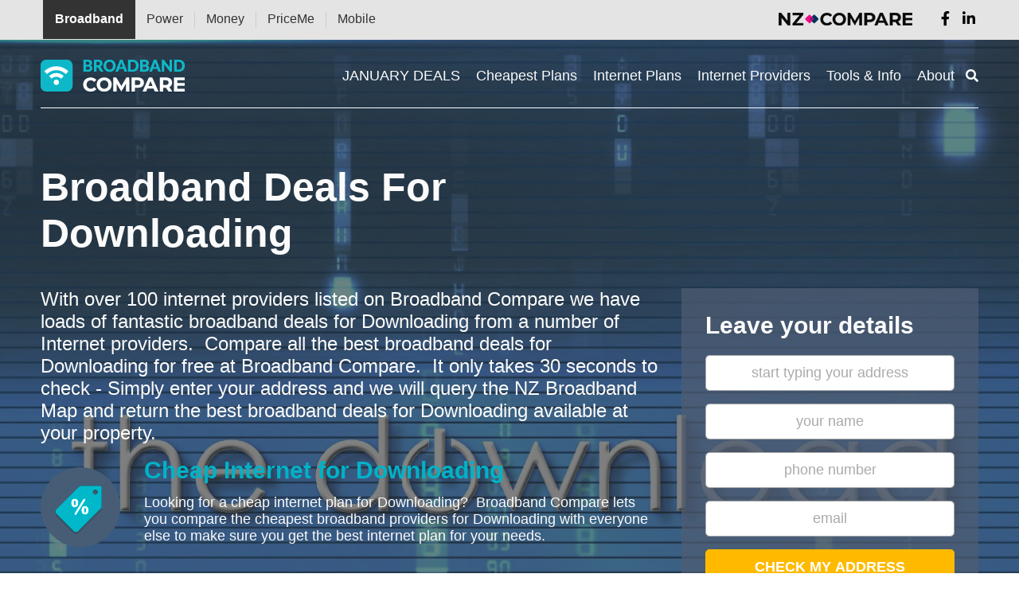

--- FILE ---
content_type: text/html; charset=UTF-8
request_url: https://www.broadbandcompare.co.nz/l/broadband-deals-for-downloading?utm_content=dark
body_size: 21681
content:
<!DOCTYPE html>
<html lang="en-NZ">
<head>
    <meta charset="UTF-8">
    <meta http-equiv="X-UA-Compatible" content="IE=edge">
    <meta name="viewport" content="width=device-width, initial-scale=1">
    <meta name="csrf-param" content="_csrffrontend">
<meta name="csrf-token" content="C0Hb8C0a7cqSW09ithaBPCC_q6RqOOyBsOjGU36aUedjKL2oX0-mieo5YlffZc8JE4zJlyZ8ifTJq4A7KdQzsw==">
    <title>Broadband Deals For Downloading</title>
    <meta name="description" content="Looking for great Broadband Deals For Downloading?  Broadband Compare has all the best internet deals for Downloading for you to compare.">
<!-- Schema.org markup for Google+ -->
<meta itemprop="name" content="Broadband Compare – The Best Broadband Deals in NZ – Save Now">
<meta itemprop="description" content="Compare Broadband Plans with NZ’s Best Broadband Deals at Broadband Compare. Find the Cheapest Broadband Plan and the Best NZ Internet Providers">
<meta itemprop="image" content="https://cdn.broadbandcompare.co.nz/uploads/web/elfinder/BBC.png">
<!-- Twitter Card data -->
<meta name="twitter:card" content="summary_large_image">
<meta name="twitter:site" content="@comparehello">
<meta name="twitter:description" content="Compare Broadband Plans with NZ’s Best Broadband Deals at Broadband Compare. Find the Cheapest Broadband Plan and the Best NZ Internet Providers">
<meta name="twitter:creator" content="@comparehello">
<meta name="twitter:image" content="https://cdn.broadbandcompare.co.nz/uploads/web/media/2020/06/18/1/opengraph_bbc.jpg">
<meta name="twitter:title" content="Broadband Compare – The Best Broadband Deals in NZ – Save Now">
<meta name="twitter:app:name:googleplay" content="Broadband Compare">
<!-- Open Graph data -->
<meta property="og:title" content="Broadband Compare – The Best Broadband Deals in NZ – Save Now" />
<meta property="og:type" content="website" />
<meta property="og:url" content="https://www.broadbandcompare.co.nz/" />
<meta property="og:image" content="https://cdn.broadbandcompare.co.nz/uploads/web/elfinder/BBC.png" />
<meta property="og:image:type" content="image/jpg" />
<meta property="og:image:width" content="1200" />
<meta property="og:image:height" content="630" />
<meta property="og:image:alt" content="Broadband Compare will help you save up to $420 a year" />
<meta property="og:site_name" content="Broadband Compare" />
<meta property="og:description" content="Compare Broadband Plans with NZ’s Best Broadband Deals at Broadband Compare. Find the Cheapest Broadband Plan and the Best NZ Internet Providers" />
<meta property="og:locale" content="en_US" />
<meta property="fb:app_id" content="217343522006071"/>
<!-- Link Rel -->
<link rel="canonical" href="https://www.broadbandcompare.co.nz/l/broadband-deals-for-downloading" />
<!-- Other -->
<link rel="apple-touch-icon" sizes="180x180" href="https://cdn.broadbandcompare.co.nz/uploads/web/seo//apple-touch-icon.png">
<link rel="icon" type="image/png" sizes="192x192" href="/android-chrome-192x192.png">
<link rel="manifest" href="/site.webmanifest">
<link rel="mask-icon" href="/safari-pinned-tab.svg" color="#5bbad5">
<meta name="msapplication-TileColor" content="#2b5797">
<meta name="msapplication-TileImage" content="/mstile-144x144.png">
<meta name="theme-color" content="#ffffff">
<meta name="google-site-verification" content="zul2_Dpl_yUfm97v8XuHAgDJGGMdmG--xWBIBGc6ges" />
<meta name="yandex-verification" content="402bd345a34de3aa" />
<link rel="icon" type="image/png" sizes="32x32" href="/android-chrome-32x32.png">
<link rel="icon" type="image/png" sizes="16x16" href="/favicon-16x16.png">
<link href="https://fonts.googleapis.com/css2?family=Montserrat:wght@100..900&amp;display=swap" rel="stylesheet">
<link href="https://cdn.broadbandcompare.co.nz/assets/20251216060448125600/css/common-7605b4f0106a93066a9abf6305318bbd.css" rel="stylesheet">
<link href="https://cdn.broadbandcompare.co.nz/assets/20251216060448125600/css/landing-fa9d6c9a29bd52305ba93f98a89b3e07.css" rel="stylesheet">
<link href="/assets/2b25d41b/css/all.min.css" rel="stylesheet">
<link href="/assets/5f6734be/css/form.css" rel="stylesheet">
<style>.b-form .autocomplete {
    text-align: center;
}</style>
<style>input.loading {
    background-color: #ffffff;
    background-image: url("/assets/27648030/loading.gif");
    background-size: 25px 25px;
    background-position: right 10px center;
    background-repeat: no-repeat;
}</style>
<style>.remodal-close {left: auto; right: 0px;}</style>
<script>function jivo_onLoadCallback() {
    jivo_api.setUserToken('eyJ0eXAiOiJKV1QiLCJhbGciOiJIUzI1NiJ9.[base64].8buh3e24DIvFS099ucd0KcDrLwW7i6JcWUtr-C6YL4I');
}
function lazyLoading(){const e="lazy",n=()=>document.querySelectorAll(`.${e}`);let t=n();if(0===t.length)return;const o=n=>{n.src=n.dataset.src,n.classList.remove(e)};if("IntersectionObserver"in window){const e=new IntersectionObserver((n=>{n.forEach((n=>{if(n.isIntersecting){const t=n.target;o(t),e.unobserve(t)}}))}));t.forEach((n=>{e.observe(n)}))}else{let e;const r=(e=!0)=>{const n={scroll:document,resize:window,orientationChange:window};for(let t in n)if(n.hasOwnProperty(t)){const o=n[t];e?o.addEventListener(t,s):o.removeEventListener(t,s)}},s=()=>{e&&clearTimeout(e),e=setTimeout((function(){if(t=n(),0===t.length)r(!1);else{const e=window.scrollY;t.forEach((n=>{n.offsetTop<window.innerHeight+e&&o(n)}))}}),20)};r()}}document.addEventListener("DOMContentLoaded",lazyLoading);

var vue_debug_mode = false;
var vue_store_init = {"common":{"user":{"isGuest":true,"name":null,"avatar_url":null},"urls":{"logout_url":"\/logout","profile_url":"\/profile","cart_comparison_url":"\/profile","plans_comparison_url":"\/compare"},"rating_color_ranges":[40,60,100],"speed_color_ranges":[16,100,10000],"show_rating_in_plans":"1","show_rating_in_providers":"1","cart_enabled":"1"},"plans":{"api_url":"\/plan\/search\/index","leadDataTarget":""},"cart":{"api_url":"\/cart\/api","count":0,"plan_ids":[]}};</script>    <!-- WARNING: Respond.js doesn't work if you view the page via file:// -->
    <!--[if lt IE 9]>
    <script src="https://oss.maxcdn.com/html5shiv/3.7.3/html5shiv.min.js"></script>
    <script src="https://oss.maxcdn.com/respond/1.4.2/respond.min.js"></script>
    <![endif]-->

    <link rel="preconnect" href="https://cdn.broadbandcompare.co.nz">
    <link rel="preload" href="https://cdn.broadbandcompare.co.nz/assets/20251216060448125600/webfonts/fa-regular-400.woff2" as="font" crossorigin="anonymous">
    <link rel="preload" href="https://cdn.broadbandcompare.co.nz/assets/20251216060448125600/webfonts/fa-solid-900.woff2" as="font" crossorigin="anonymous">
    <link rel="preload" href="https://cdn.broadbandcompare.co.nz/assets/20251216060448125600/webfonts/fa-brands-400.woff2" as="font" crossorigin="anonymous">

    <!-- Google tag (gtag.js) -->
<script async src="https://www.googletagmanager.com/gtag/js?id=G-KFN8Z2ZGCD"></script>
<script>
  window.dataLayer = window.dataLayer || [];
  function gtag(){dataLayer.push(arguments);}
  gtag('js', new Date());

  gtag('config', 'G-KFN8Z2ZGCD');
</script>

<!-- Google Tag Manager -->
<script>(function(w,d,s,l,i){w[l]=w[l]||[];w[l].push({'gtm.start':
new Date().getTime(),event:'gtm.js'});var f=d.getElementsByTagName(s)[0],
j=d.createElement(s),dl=l!='dataLayer'?'&l='+l:'';j.async=true;j.src=
'https://www.googletagmanager.com/gtm.js?id='+i+dl;f.parentNode.insertBefore(j,f);
})(window,document,'script','dataLayer','GTM-P82F9W');</script>
<!-- End Google Tag Manager -->

<!-- Yandex.Metrika counter -->
<script type="text/javascript" >
   (function(m,e,t,r,i,k,a){m[i]=m[i]||function(){(m[i].a=m[i].a||[]).push(arguments)};
   m[i].l=1*new Date();
   for (var j = 0; j < document.scripts.length; j++) {if (document.scripts[j].src === r) { return; }}
   k=e.createElement(t),a=e.getElementsByTagName(t)[0],k.async=1,k.src=r,a.parentNode.insertBefore(k,a)})
   (window, document, "script", "https://cdn.jsdelivr.net/npm/yandex-metrica-watch/tag.js", "ym");

   ym(36025145, "init", {
        clickmap:true,
        trackLinks:true,
        accurateTrackBounce:true,
        webvisor:true,
        ecommerce:"dataLayer"
   });
</script>
<noscript><div><img src="https://mc.yandex.ru/watch/36025145" style="position:absolute; left:-9999px;" alt="" /></div></noscript>
<!-- /Yandex.Metrika counter -->

<!-- Hotjar Tracking Code for https://www.broadbandcompare.co.nz/ -->
<script>
    (function(h,o,t,j,a,r){
        h.hj=h.hj||function(){(h.hj.q=h.hj.q||[]).push(arguments)};
        h._hjSettings={hjid:318791,hjsv:5};
        a=o.getElementsByTagName('head')[0];
        r=o.createElement('script');r.async=1;
        r.src=t+h._hjSettings.hjid+j+h._hjSettings.hjsv;
        a.appendChild(r);
    })(window,document,'//static.hotjar.com/c/hotjar-','.js?sv=');
</script>

<!-- Facebook Pixel Code -->
<script>
  !function(f,b,e,v,n,t,s)
  {if(f.fbq)return;n=f.fbq=function(){n.callMethod?
  n.callMethod.apply(n,arguments):n.queue.push(arguments)};
  if(!f._fbq)f._fbq=n;n.push=n;n.loaded=!0;n.version='2.0';
  n.queue=[];t=b.createElement(e);t.async=!0;
  t.src=v;s=b.getElementsByTagName(e)[0];
  s.parentNode.insertBefore(t,s)}(window, document,'script',
  'https://connect.facebook.net/en_US/fbevents.js');
  fbq('init', '345872205819407');
  fbq('track', 'PageView');
</script>
<noscript><img height="1" width="1" style="display:none"
  src="https://www.facebook.com/tr?id=345872205819407&ev=PageView&noscript=1"
/></noscript>
<!-- End Facebook Pixel Code -->

<!-- GoogleAdManager Pixel Code -->
<script async src="//pagead2.googlesyndication.com/pagead/js/adsbygoogle.js"></script>
<script>
  (adsbygoogle = window.adsbygoogle || []).push({
    google_ad_client: "ca-pub-2573369155022549",
    enable_page_level_ads: true
  });
</script>
<!-- End GoogleAdManager Pixel Code -->

<meta name="yandex-verification" content="f0521e0822cfdf0d" />
<meta name="verification" content="0fe38ccad56cc69878ebba003bc3c835" /></head>
<body class="b-page" >
<!-- Google Tag Manager (noscript) -->
<noscript><iframe src="https://www.googletagmanager.com/ns.html?id=GTM-P82F9W"
height="0" width="0" style="display:none;visibility:hidden"></iframe></noscript>
<!-- End Google Tag Manager (noscript) -->
<script>if (window.AUTOCOMPLETE_GLOBALS === undefined) {
    window.AUTOCOMPLETE_GLOBALS = {};
}
window.AUTOCOMPLETE_GLOBALS['addressApiServiceUrl'] = 'https://api.nzcompare.com/v1/addresses/list';
window.AUTOCOMPLETE_GLOBALS['addressApiToken'] = 'eb45e46093b4384432b262a286cf751f898146a6';
window.AUTOCOMPLETE_GLOBALS['addressApiVersion'] = '1';</script>


            <div class="top-compare-banner" id="top-compare-banner" >
    <div class="banner-container">

        <ul id="book" class="list">
                        <li  class="active" style="background: #333333;" >
                <a   href="https://www.broadbandcompare.co.nz?utm_source=www.broadbandcompare.co.nz"  rel="nofollow">Broadband</a>
            </li>
                        <li  >
                <a  target="blank" href="https://www.powercompare.co.nz?utm_source=www.broadbandcompare.co.nz"  rel="nofollow">Power</a>
            </li>
                        <li  >
                <a  target="blank" href="https://www.moneycompare.co.nz?utm_source=www.broadbandcompare.co.nz"  rel="nofollow">Money</a>
            </li>
                        <li  >
                <a  target="blank" href="https://www.priceme.co.nz?utm_source=www.broadbandcompare.co.nz"  rel="nofollow">PriceMe</a>
            </li>
                        <li  >
                <a  target="blank" href="https://www.mobilecompare.co.nz?utm_source=www.broadbandcompare.co.nz"  rel="nofollow">Mobile</a>
            </li>
                    </ul>
        <ul class="social">
            <li><a href="https://www.facebook.com/NZCompare" rel="nofollow"><i class="fab fa-facebook-f"></i></a></li>
            <li><a href="https://www.linkedin.com/company/NZ-Compare" rel="nofollow"><i class="fab fa-linkedin-in"></i></a></li>
        </ul>
        <a href="https://www.nzcompare.com" class="logo"  target="_blank"  rel="nofollow"><img src="https://cdn.broadbandcompare.co.nz/assets/20251216060448125600/assets/15a8a984/img/logo.png" alt=""></a>
    </div>
    <a href="#" id="clickme" class="banner-mobile-menu"><i class="fas fa-bars"></i> Our Services</a>
</div>
    






<div class="b-page__content">
<header class="b-header"
        style="background: url('https://cdn.broadbandcompare.co.nz/uploads/web/news/1/284__downloading.jpg') no-repeat center center; background-size: cover; background-color: #222222">
    <div class="b-header__in">
        <div class="container-fluid">
            <div class="b-stripe b-stripe_menu">
                <div class="d-lg-flex justify-content-between align-items-center">
                    <a class="b-logo b-logo_broadband-compare b-link b-link_clean" href="/">
        <img class="full_logo" src="https://cdn.broadbandcompare.co.nz/assets/20251216060448125600/img/logo/bbc_logo-v2-inverted.png" alt="Broadband Compare">    <img class="mobile_logo" src="https://cdn.broadbandcompare.co.nz/assets/20251216060448125600/images/bbc-logo-small.png" alt=""></a>

                    <div class="b-menu-burger">
                        <div class="b-menu-burger__item"></div>
                    </div>

                    <div class="b-menu b-menu_main">
                        <form method="GET" action="/search" class="b-header-search">
                            <div class="container-fluid">
                                <div class="b-header-search__in">
                                    <input class="b-header-search__field" type="text" name="q"
                                           placeholder="Search here">
                                    <button class="b-header-search__button fas fa-search fa-primary fa-3x"
                                            type="submit"></button>
                                    <button type="button" class="b-header-search__close">
                                        <svg xmlns="http://www.w3.org/2000/svg" width="16" height="16">
                                            <path fill-rule="evenodd"
                                                  fill="#AAA"
                                                  d="M14.364.222l1.061 1.06L8.707 8l6.718 6.718-1.061 1.06-6.718-6.717-6.364 6.363-1.06-1.06L6.586 8 .222 1.636 1.282.575l6.364 6.364L14.364.222z"/>
                                        </svg>
                                    </button>
                                </div>
                            </div>
                        </form>
                        <nav class="b-menu__nav">
                            <ul class="b-menu-list"><li class="b-menu-list__item first-level">
    <a class="b-menu-list__text" href="/deals?sub3=top-menu-1-1" target="_self">JANUARY DEALS</a>                    <div class="b-menu-list__submenu">
            <div class="b-submenu">
                <div class="container-fluid">
                    <div class="row d-lg-flex justify-content-lg-center"><div class="col-sm-12 col-md-4 col-lg-6">
    <div class="b-submenu__header">Grab a TOP deal now!</div>

                    <ul class="b-menu-list b-menu-list_submenu"><li class="b-menu-list__item">
    <a class="b-menu-list__text" href="https://www.broadbandcompare.co.nz/p/simply-broadband-promo?utm_source=Site&amp;utm_campaign=february2025&amp;utm_id=topmenu" target="_self">Simply Broadband - Fibre Broadband from $63.59/m</a></li>
<li class="b-menu-list__item">
    <a class="b-menu-list__text" href="https://www.broadbandcompare.co.nz/l/lucky-dip-broadband?utm_source=bbc&amp;utm_medium=native&amp;utm_campaign=luckydip&amp;utm_content=dark" target="_self">LuckyDip Broadband</a></li>
<li class="b-menu-list__item">
    <a class="b-menu-list__text" href="https://www.broadbandcompare.co.nz/p/fast-simple-internet-that-just-works?utm_source=Site&amp;utm_campaign=Novem2025&amp;utm_id=topmenu" target="_self">360Net - Save up to $15 Every Month!</a></li>
<li class="b-menu-list__item">
    <a class="b-menu-list__text" href="https://www.broadbandcompare.co.nz/p/bryte-50-off-3-months?utm_source=Site&amp;utm_campaign=april2025&amp;utm_id=topmenu" target="_self">Bryte - Get 50% off the first 3 months + Free modem rental</a></li>
<li class="b-menu-list__item">
    <a class="b-menu-list__text" href="https://www.broadbandcompare.co.nz/p/save-15-sky-broadband?utm_source=Site&amp;utm_campaign=april2025&amp;utm_id=topmenu" target="_self">Save up to $15/month with Sky Broadband!</a></li>
</ul>
            </div>
<div class="col-sm-12 col-md-4 col-lg-6">
    <div class="b-submenu__header">Quick Filters</div>

                    <ul class="b-menu-list b-menu-list_submenu"><li class="b-menu-list__item">
    <a class="b-menu-list__text" href="/compare?sub3=top-menu-3&amp;f%5Badvanced_filters%5D%5Bspeed_min%5D=50&amp;f%5Badvanced_filters%5D%5Bspeed_max%5D=100" target="_self">50-100 Mbps Fibre Plans</a></li>
<li class="b-menu-list__item">
    <a class="b-menu-list__text" href="/compare?sub3=top-menu-3&amp;f%5Badvanced_filters%5D%5Bspeed_min%5D=300&amp;f%5Badvanced_filters%5D%5Bspeed_max%5D=500" target="_self">300-500 Mbps Fibre Plans</a></li>
<li class="b-menu-list__item">
    <a class="b-menu-list__text" href="/compare?sub3=top-menu-3&amp;f%5Badvanced_filters%5D%5Bspeed_min%5D=850" target="_self">Over 850 Mbps Fibre Plans</a></li>
<li class="b-menu-list__item">
    <a class="b-menu-list__text" href="/compare?sub3=top-menu-3&amp;f%5Badvanced_filters%5D%5Bspeed_min%5D=2000" target="_self">Over 2000 Mbps HyperFibre Plans</a></li>
</ul>
            </div>
</div>                </div>
            </div>
        </div>
    </li>
<li class="b-menu-list__item first-level">
    <a class="b-menu-list__text" href="/compare?sub3=top-menu-2" target="_self">Cheapest Plans</a>                    <div class="b-menu-list__submenu">
            <div class="b-submenu">
                <div class="container-fluid">
                    <div class="row d-lg-flex justify-content-lg-center"><div class="col-sm-12 col-md-4 col-lg-3">
    <div class="b-submenu__header">Cheap Fibre Broadband Plans</div>

                    <ul class="b-menu-list b-menu-list_submenu"><li class="b-menu-list__item">
    <a class="b-menu-list__text" href="/special/fibre-starter?sub3=top-menu-2-1" target="_self">Fibre for UNDER $65 Per Month</a></li>
<li class="b-menu-list__item">
    <a class="b-menu-list__text" href="/special/no-contract-fibre-broadband?sub3=top-menu-2-1" target="_self">No Contract Fibre Plans</a></li>
</ul>
            </div>
<div class="col-sm-12 col-md-4 col-lg-3">
    <div class="b-submenu__header">Cheap Broadband Bundled Plans</div>

                    <ul class="b-menu-list b-menu-list_submenu"><li class="b-menu-list__item">
    <a class="b-menu-list__text" href="/cheapest-power-bundle?sub3=top-menu-2-1" target="_self">Cheap Power & Broadband Bundles</a></li>
<li class="b-menu-list__item">
    <a class="b-menu-list__text" href="/cheapest-mobile-bundle?sub3=top-menu-2-1" target="_self">Cheap Mobile & Broadband Plans</a></li>
<li class="b-menu-list__item">
    <a class="b-menu-list__text" href="/landline?sub3=top-menu-2-1" target="_self">Cheap Phone & Internet Plans</a></li>
</ul>
            </div>
<div class="col-sm-12 col-md-4 col-lg-3">
    <div class="b-submenu__header">Cheap Broadband Only Plans</div>

                    <ul class="b-menu-list b-menu-list_submenu"><li class="b-menu-list__item">
    <a class="b-menu-list__text" href="/cheapest-fibre?sub3=top-menu-2-1" target="_self">Cheap Fibre Plans</a></li>
<li class="b-menu-list__item">
    <a class="b-menu-list__text" href="/compare?f%5Bconnection_types%5D%5B%5D=mobile&amp;f%5Bsort%5D=rating&amp;f%5Bprice_type%5D=per_month&amp;page=" target="_self">Cheap Fixed Wireless Plans</a></li>
</ul>
            </div>
</div>                </div>
            </div>
        </div>
    </li>
<li class="b-menu-list__item first-level">
    <a class="b-menu-list__text" href="/compare?sub3=top-menu-3" target="_self">Internet Plans</a>                    <div class="b-menu-list__submenu">
            <div class="b-submenu">
                <div class="container-fluid">
                    <div class="row d-lg-flex justify-content-lg-center"><div class="col-sm-12 col-md-4 col-lg-2">
    <div class="b-submenu__header">Bundle Deals</div>

                    <ul class="b-menu-list b-menu-list_submenu"><li class="b-menu-list__item">
    <a class="b-menu-list__text" href="https://www.broadbandcompare.co.nz/p/zeronet-mobile-bundle?utm_source=Site&amp;utm_campaign=february2025&amp;utm_id=topmenu" target="_self">Save $20/m on Zeronet Mobile Bundle!</a></li>
<li class="b-menu-list__item">
    <a class="b-menu-list__text" href="https://www.broadbandcompare.co.nz/p/save-15-sky-broadband?utm_source=Site&amp;utm_campaign=november2024&amp;utm_id=topmenu" target="_self">Join & Save up to $15/month with Sky Broadband!</a></li>
<li class="b-menu-list__item">
    <a class="b-menu-list__text" href="https://www.broadbandcompare.co.nz/p/get-6-months-free-broadband-with-mercury?utm_source=Site&amp;utm_campaign=july2024&amp;utm_id=topmenu" target="_self">Get 6 Months FREE* Broadband with Mercury!</a></li>
</ul>
            </div>
<div class="col-sm-12 col-md-4 col-lg-2">
    <div class="b-submenu__header">All Plans</div>

                    <ul class="b-menu-list b-menu-list_submenu"><li class="b-menu-list__item">
    <a class="b-menu-list__text" href="/fibre-broadband-nz?sub3=top-menu-3-3" target="_self">Fibre Plans</a></li>
<li class="b-menu-list__item">
    <a class="b-menu-list__text" href="https://www.broadbandcompare.co.nz/special/fibre-gig-plans" target="_self">Fibre Gig Plans</a></li>
<li class="b-menu-list__item">
    <a class="b-menu-list__text" href="/compare?f%5Bconnection_types%5D%5B%5D=mobile&amp;f%5Bsort%5D=rating&amp;f%5Bprice_type%5D=per_month&amp;page=" target="_self">Fixed Wireless</a></li>
<li class="b-menu-list__item">
    <a class="b-menu-list__text" href="/no-contract?sub3=top-menu-3-3" target="_self">No Contract Plans</a></li>
<li class="b-menu-list__item">
    <a class="b-menu-list__text" href="/unlimited?sub3=top-menu-3-3" target="_self">Unlimited Plans</a></li>
<li class="b-menu-list__item">
    <a class="b-menu-list__text" href="/wireless?sub3=top-menu-3-3" target="_self">Rural Plans</a></li>
<li class="b-menu-list__item">
    <a class="b-menu-list__text" href="/free-router?sub3=top-menu-3-3" target="_self">Free Router Plans</a></li>
</ul>
            </div>
<div class="col-sm-12 col-md-4 col-lg-2">
    <div class="b-submenu__header">Business Compare</div>

                    <ul class="b-menu-list b-menu-list_submenu"><li class="b-menu-list__item">
    <a class="b-menu-list__text" href="https://business.nzcompare.com/" target="_self">Broadband for Business</a></li>
</ul>
            </div>
</div>                </div>
            </div>
        </div>
    </li>
<li class="b-menu-list__item first-level">
    <a class="b-menu-list__text" href="/broadbands/index?sub3=top-menu-4" target="_self">Internet Providers</a>                    <div class="b-menu-list__submenu">
            <div class="b-submenu">
                <div class="container-fluid">
                    <div class="row d-lg-flex justify-content-lg-center"><div class="col-sm-12 col-md-4 col-lg-3">
    <div class="b-submenu__header">NZ Broadband Reviews</div>

                    <ul class="b-menu-list b-menu-list_submenu b-menu-list_columns_2"><li class="b-menu-list__item">
    <a class="b-menu-list__text" href="/b/spark?section=reviews&amp;sub3=top-menu-4-2" target="_self">Spark</a></li>
<li class="b-menu-list__item">
    <a class="b-menu-list__text" href="/b/2degrees?section=reviews&amp;sub3=top-menu-4-2" target="_self">2degrees</a></li>
<li class="b-menu-list__item">
    <a class="b-menu-list__text" href="/b/slingshot?section=reviews&amp;sub3=top-menu-4-2" target="_self">Slingshot</a></li>
<li class="b-menu-list__item">
    <a class="b-menu-list__text" href="/b/sky-broadband?section=reviews&amp;sub3=top-menu-4-2" target="_self">Sky Broadband</a></li>
<li class="b-menu-list__item">
    <a class="b-menu-list__text" href="/b/simply-broadband?section=reviews" target="_self">Simply Broadband</a></li>
<li class="b-menu-list__item">
    <a class="b-menu-list__text" href="/b/zeronet" target="_self">Zeronet</a></li>
<li class="b-menu-list__item">
    <a class="b-menu-list__text" href="https://www.broadbandcompare.co.nz/b/one-nz?section=reviews&amp;sub3=top-menu-4-2" target="_self">One NZ</a></li>
<li class="b-menu-list__item">
    <a class="b-menu-list__text" href="/broadband-providers-reviews-nz?sub3=top-menu-4-2" target="_self">Other Providers</a></li>
</ul>
                    <div class="text-center mt-2">
                <a class="b-link b-link_gray-lighten" href="/broadband-providers-reviews-nz?sub3=top-menu-4-2"><b>Read latest reviews</b></a>            </div>
            </div>
<div class="col-sm-12 col-md-4 col-lg-3">
    <div class="b-submenu__header">NZ Broadband Providers</div>

                    <ul class="b-menu-list b-menu-list_submenu b-menu-list_columns_2"><li class="b-menu-list__item">
    <a class="b-menu-list__text" href="/b/2degrees?sub3=top-menu-4-1" target="_self">2degrees</a></li>
<li class="b-menu-list__item">
    <a class="b-menu-list__text" href="/b/zeronet" target="_self">Zeronet</a></li>
<li class="b-menu-list__item">
    <a class="b-menu-list__text" href="https://www.broadbandcompare.co.nz/b/mercury" target="_self">Mercury</a></li>
<li class="b-menu-list__item">
    <a class="b-menu-list__text" href="/b/sky-broadband?sub3=top-menu-4-1" target="_self">Sky Broadband</a></li>
<li class="b-menu-list__item">
    <a class="b-menu-list__text" href="/b/electric-kiwi" target="_self">Electric Kiwi Broadband</a></li>
<li class="b-menu-list__item">
    <a class="b-menu-list__text" href="https://www.broadbandcompare.co.nz/b/one-nz?section=plans&amp;sub3=top-menu-4-2" target="_self">One NZ</a></li>
<li class="b-menu-list__item">
    <a class="b-menu-list__text" href="/b/contact-broadband?sub3=top-menu-4-1" target="_self">Contact Energy</a></li>
<li class="b-menu-list__item">
    <a class="b-menu-list__text" href="/b/simply-broadband?sub3=top-menu-4-1" target="_self">Simply Broadband</a></li>
<li class="b-menu-list__item">
    <a class="b-menu-list__text" href="https://www.broadbandcompare.co.nz/b/nova-energy?section=plans" target="_self">Nova Energy</a></li>
<li class="b-menu-list__item">
    <a class="b-menu-list__text" href="https://www.broadbandcompare.co.nz/b/bryte?section=plans" target="_self">Bryte</a></li>
<li class="b-menu-list__item">
    <a class="b-menu-list__text" href="https://www.broadbandcompare.co.nz/b/360net" target="_self">360Net</a></li>
<li class="b-menu-list__item">
    <a class="b-menu-list__text" href="/b/ash-net" target="_self">Ash Net</a></li>
</ul>
                    <div class="text-center mt-2">
                <a class="b-link b-link_gray-lighten" href="/broadbands/index?sub3=top-menu-4-1"><b>Check all 84 providers</b></a>            </div>
            </div>
</div>                </div>
            </div>
        </div>
    </li>
<li class="b-menu-list__item first-level">
    <a class="b-menu-list__text" href="/p/how-to-switch-broadband?sub3=top-menu-5" target="_self">Tools & Info</a>                    <div class="b-menu-list__submenu">
            <div class="b-submenu">
                <div class="container-fluid">
                    <div class="row d-lg-flex justify-content-lg-end"><div class="col-sm-12 col-md-4 col-lg-3">
    <div class="b-submenu__header">Tools</div>

                    <ul class="b-menu-list b-menu-list_submenu"><li class="b-menu-list__item">
    <a class="b-menu-list__text" href="/n/broadband-speed-calculator" target="_self">FREE Broadband Speed Calculator</a></li>
<li class="b-menu-list__item">
    <a class="b-menu-list__text" href="/p/check-my-broadband-speed?sub3=top-menu-5-1" target="_self">Check My Speed</a></li>
<li class="b-menu-list__item">
    <a class="b-menu-list__text" href="/p/can-i-get-fibre-broadband-nz?sub3=top-menu-5-1" target="_self">Can I Get Fibre?</a></li>
<li class="b-menu-list__item">
    <a class="b-menu-list__text" href="/p/boost-your-broadband-speed?sub3=top-menu-5-1" target="_self">Boost Your Broadband Speed</a></li>
<li class="b-menu-list__item">
    <a class="b-menu-list__text" href="/p/what-is-my-ip-address?sub3=top-menu-5-1" target="_self">IP Address Lookup (DNS)</a></li>
<li class="b-menu-list__item">
    <a class="b-menu-list__text" href="/p/get-fibre-installed?sub3=top-menu-5-1" target="_self">Fibre Installation Guide</a></li>
<li class="b-menu-list__item">
    <a class="b-menu-list__text" href="/p/broadband-faq?sub3=top-menu-5-1" target="_self">Broadband FAQs</a></li>
</ul>
            </div>
<div class="col-sm-12 col-md-4 col-lg-3">
    <div class="b-submenu__header">Info</div>

                    <ul class="b-menu-list b-menu-list_submenu"><li class="b-menu-list__item">
    <a class="b-menu-list__text" href="/p/how-to-choose-the-best-broadband-provider" target="_self">How to Choose Best Provider</a></li>
<li class="b-menu-list__item">
    <a class="b-menu-list__text" href="/p/average-broadband-speeds-chart?sub1=top-menu-5-2" target="_self">Average Broadband Speeds</a></li>
<li class="b-menu-list__item">
    <a class="b-menu-list__text" href="/p/how-to-switch-broadband?sub3=top-menu-5-2" target="_self">How To Switch Broadband</a></li>
<li class="b-menu-list__item">
    <a class="b-menu-list__text" href="/p/broadband-compare-rating?sub3=top-menu-5-2" target="_self">What is Broadband Compare Rating?</a></li>
<li class="b-menu-list__item">
    <a class="b-menu-list__text" href="/n/what-internet-speed-do-i-need?sub3=top-menu-5-2" target="_self">What Speed Do I Need?</a></li>
<li class="b-menu-list__item">
    <a class="b-menu-list__text" href="/p/nz-broadband-consumer-rights?sub3=top-menu-5-2" target="_self">Broadband Consumer Rights</a></li>
<li class="b-menu-list__item">
    <a class="b-menu-list__text" href="/p/can-i-keep-my-email-address?sub3=top-menu-5-2" target="_self">Can I Keep My Old Email?</a></li>
<li class="b-menu-list__item">
    <a class="b-menu-list__text" href="/p/problems-with-your-wifi?sub3=top-menu-5-2" target="_self">Problems With Your Wifi?</a></li>
<li class="b-menu-list__item">
    <a class="b-menu-list__text" href="/p/broadband-glossary?sub3=top-menu-5-2" target="_self">Glossary</a></li>
</ul>
            </div>
<div class="col-sm-12 col-md-4 col-lg-2">
    <div class="b-submenu__header">Wireless</div>

                    <ul class="b-menu-list b-menu-list_submenu"><li class="b-menu-list__item">
    <a class="b-menu-list__text" href="https://www.broadbandcompare.co.nz/n/what-is-5g-5g-broadband-is-here" target="_self">What is 5G?</a></li>
<li class="b-menu-list__item">
    <a class="b-menu-list__text" href="https://www.broadbandcompare.co.nz/p/who-is-wireless-for " target="_self">Who is Wireless for?</a></li>
<li class="b-menu-list__item">
    <a class="b-menu-list__text" href="https://www.broadbandcompare.co.nz/p/the-difference-between-4g-and-5g-wireless " target="_self">4G and 5G: What's the Difference?</a></li>
<li class="b-menu-list__item">
    <a class="b-menu-list__text" href="https://www.broadbandcompare.co.nz/p/how-does-wireless-work " target="_self">How Does Wireless Work?</a></li>
<li class="b-menu-list__item">
    <a class="b-menu-list__text" href="https://www.broadbandcompare.co.nz/n/5g-vs-fibre" target="_self">5G vs Fibre</a></li>
<li class="b-menu-list__item">
    <a class="b-menu-list__text" href="https://www.broadbandcompare.co.nz/p/the-pros-and-cons-of-wireless " target="_self">Pros and Cons of Wireless</a></li>
<li class="b-menu-list__item">
    <a class="b-menu-list__text" href="https://www.broadbandcompare.co.nz/p/should-i-get-wireless " target="_self">Should I Get Wireless?</a></li>
<li class="b-menu-list__item">
    <a class="b-menu-list__text" href="https://www.broadbandcompare.co.nz/n/who-offers-5g" target="_self">Who Offers 5G?</a></li>
<li class="b-menu-list__item">
    <a class="b-menu-list__text" href="https://www.broadbandcompare.co.nz/n/tips-for-5g-connectivity" target="_self">Tips for 5G</a></li>
</ul>
            </div>
<div class="col-sm-12 col-md-4 col-lg-3">
    <div class="b-submenu__header">Other</div>

                    <ul class="b-menu-list b-menu-list_submenu"><li class="b-menu-list__item">
    <a class="b-menu-list__text" href="https://www.broadbandcompare.co.nz/p/commerce-commission-customer-service-rankings?utm_source=Site&amp;utm_campaign=solocampaign&amp;utm_id=topmenu" target="_self">Customer Service Rankings</a></li>
<li class="b-menu-list__item">
    <a class="b-menu-list__text" href="/p/what-is-a-static-ip-address?sub3=top-menu-5-3" target="_self">Static IP Address</a></li>
<li class="b-menu-list__item">
    <a class="b-menu-list__text" href="/p/fibre-broadband?sub3=top-menu-5-3" target="_self">Fibre</a></li>
</ul>
            </div>
</div>                </div>
            </div>
        </div>
    </li>
<li class="b-menu-list__item first-level">
    <a class="b-menu-list__text" href="/about" target="_self">About</a>                    <div class="b-menu-list__submenu">
            <div class="b-submenu">
                <div class="container-fluid">
                    <div class="row d-lg-flex justify-content-lg-center"><div class="col-sm-12 col-md-4 col-lg-2">
    <div class="b-submenu__header">News and Press</div>

                    <ul class="b-menu-list b-menu-list_submenu"><li class="b-menu-list__item">
    <a class="b-menu-list__text" href="/news" target="_self">News</a></li>
<li class="b-menu-list__item">
    <a class="b-menu-list__text" href="http://www.broadbandawards.co.nz/" target="_blank">NZ Compare Awards</a></li>
<li class="b-menu-list__item">
    <a class="b-menu-list__text" href="/p/broadband-compare-press" target="_self">Press Comments</a></li>
</ul>
            </div>
<div class="col-sm-12 col-md-4 col-lg-2">
    <div class="b-submenu__header">About Us</div>

                    <ul class="b-menu-list b-menu-list_submenu"><li class="b-menu-list__item">
    <a class="b-menu-list__text" href="/about" target="_self">About</a></li>
<li class="b-menu-list__item">
    <a class="b-menu-list__text" href="/team" target="_self">Customer Care Team</a></li>
<li class="b-menu-list__item">
    <a class="b-menu-list__text" href="/contacts" target="_self">Contact Us</a></li>
<li class="b-menu-list__item">
    <a class="b-menu-list__text" href="/p/terms-of-use" target="_self">Terms of Use</a></li>
<li class="b-menu-list__item">
    <a class="b-menu-list__text" href="/p/disclaimer" target="_self">Disclaimer</a></li>
<li class="b-menu-list__item">
    <a class="b-menu-list__text" href="/p/privacy-policy" target="_self">Privacy Policy</a></li>
<li class="b-menu-list__item">
    <a class="b-menu-list__text" href="/p/cookies" target="_self">Cookies</a></li>
</ul>
            </div>
<div class="col-sm-12 col-md-4 col-lg-2">
    <div class="b-submenu__header">NZ Compare Websites</div>

                    <ul class="b-menu-list b-menu-list_submenu"><li class="b-menu-list__item">
    <a class="b-menu-list__text" href="https://www.powercompare.co.nz/?utm_source=BBC_MENU" target="_blank">Power Compare</a></li>
<li class="b-menu-list__item">
    <a class="b-menu-list__text" href="https://www.moneycompare.co.nz/?utm_source=BBC_MENU" target="_blank">Money Compare</a></li>
<li class="b-menu-list__item">
    <a class="b-menu-list__text" href="https://www.mobilecompare.co.nz/?utm_source=BBC_MENU" target="_blank">Mobile Compare</a></li>
<li class="b-menu-list__item">
    <a class="b-menu-list__text" href="/p/nz-comparison-website" target="_self">NZ Compare</a></li>
</ul>
            </div>
</div>                </div>
            </div>
        </div>
    </li>
</ul>                        </nav>
                        <button class="b-header-search-toggle fas fa-search"></button>
                    </div>
                </div>
            </div>
        </div>
    </div>
    <div class="container-fluid">
        <h1 class="b-header__title b-heading b-heading_level_2 position-relative">
            Broadband Deals For Downloading        </h1>
        <div class="row">
            <div class="col-lg-8 col-md-6 mb-4 mb-lg-0 order-last order-md-first">
                <span class="b-header__description">
                    <p>With over 100 internet providers listed on Broadband Compare we have loads of fantastic broadband deals for Downloading from a number of Internet providers.  Compare all the best broadband deals for Downloading for free at Broadband Compare.  It only takes 30 seconds to check - Simply enter your address and we will query the NZ Broadband Map and return the best broadband deals for Downloading available at your property. </p>
                </span>

                <div class="b-new mb-4">
                    
<div class="b-new__thumb">
    <img src="https://cdn.broadbandcompare.co.nz/assets/20251216060448125600/landing-dark/images/1.png" alt="" class="b-new__thumb-img">
</div>
<div class="b-new__body">
    <h2 href="#" class="b-new__title">Cheap Internet for Downloading</h2>
    <div class="b-new__description">
        <p>Looking for a cheap internet plan for Downloading?  Broadband Compare lets you compare the cheapest broadband providers for Downloading with everyone else to make sure you get the best internet plan for your needs.</p>
    </div>
</div>                </div>
                <div class="b-new mb-4">
                    
<div class="b-new__thumb">
    <img src="https://cdn.broadbandcompare.co.nz/assets/20251216060448125600/landing-dark/images/2.png" alt="" class="b-new__thumb-img">
</div>
<div class="b-new__body">
    <h2 href="#" class="b-new__title">Broadband Options for Downloading</h2>
    <div class="b-new__description">
        <p>Is your property ready for the broadband plan for Downloading?  Check broadband availability for free at Broadband Compare to find the fastest broadband provider for Downloading.  Then, compare internet providers for Downloading to find the best broadband provider for your address.</p>
    </div>
</div>                </div>
                <div class="b-new">
                    
<div class="b-new__thumb">
    <img src="https://cdn.broadbandcompare.co.nz/assets/20251216060448125600/landing-dark/images/3.png" alt="" class="b-new__thumb-img">
</div>
<div class="b-new__body">
    <h2 href="#" class="b-new__title">Broadband Providers for Downloading</h2>
    <div class="b-new__description">
        <p>Compare Internet Providers for Downloading and Broadband Plans for Downloading to find the best broadband provider for your needs.  Simply enter your address above and we will query the NZ Broadband Map and return all the broadband options for Downloading available at your property. </p>
    </div>
</div>                </div>
            </div>
            <div class="col-lg-4 col-md-6 mb-4 mb-lg-0 order-first order-md-last">
                
<div id="leadPageForm-pjax-wrapper" data-pjax-container="" data-pjax-push-state data-pjax-timeout="10000">
<form id="leadPageForm" class="b-form" method="post" data-before-submit="disable-submit">
<input type="hidden" name="_csrffrontend" value="C0Hb8C0a7cqSW09ithaBPCC_q6RqOOyBsOjGU36aUedjKL2oX0-mieo5YlffZc8JE4zJlyZ8ifTJq4A7KdQzsw==">    <h3 class="b-form__title">Leave your details</h3>


<input type="hidden" id="landinglead-added_from_url" name="LandingLead[added_from_url]">

<div class="form-group field-landinglead-address required">

<input type="hidden" id="autocomplete-address-id" name="LandingLead[address_id]"><input type="text" id="landinglead-address" class="form-control autocomplete" name="LandingLead[address]" value="" autocomplete="off" autocorrect="off" placeholder="start typing your address" aria-required="true">

<span class="invalid-tooltip"></span>
</div>

<div class="form-group field-landinglead-name required">

<input type="text" id="landinglead-name" class="form-control text-center" name="LandingLead[name]" placeholder="your name" autocomplete="name" autocorrect="off" aria-required="true">

<span class="invalid-tooltip"></span>
</div>
<div class="form-group field-landinglead-phone required">

<input type="tel" id="landinglead-phone" class="form-control text-center" name="LandingLead[phone]" autocomplete="tel" placeholder="phone number" aria-required="true">

<span class="invalid-tooltip"></span>
</div>
<div class="form-group field-landinglead-email required">

<input type="email" id="landinglead-email" class="form-control text-center" name="LandingLead[email]" placeholder="email" autocapitalize="off" autocorrect="off" autocomplete="email" aria-required="true">

<span class="invalid-tooltip"></span>
</div>

<div class="form-group">
    <button type="submit" class="btn btn-secondary text-uppercase w-100" data-id="btn-submit">Check my address</button></div>

<div class="form-group field-landinglead-is_agree required">

<input type="hidden" name="LandingLead[is_agree]" value="0"><label class="b-form-field b-form-field_checkbox"><input type="checkbox" id="landinglead-is_agree" class="b-form-field__control" name="LandingLead[is_agree]" value="1" checked aria-required="true"> <span class="b-form-field__view"></span><span class="b-form-field__text">I agree to <a style="color:#00b2c7" target="_blank" href="/p/terms-of-use">Terms of Use</a> and <a style="color:#00b2c7" target="_blank" href="/p/privacy-policy">Privacy Policy</a></span></label>

<span class="invalid-tooltip"></span>
</div></form></div>            </div>
        </div>
    </div>
    </div>
</header>

</div>


            <div class="remodal remodal_small" data-remodal-id="logIn">
    <div class="remodal__header">
        <span class="remodal__title">Login</span>
        <div class="remodal__close" data-remodal-action="cancel">&times;</div>
    </div>
    <div class="remodal__body mb-3">
        <div class="container-fluid">
            <div class="row">
                <div class="col-lg-10 m-auto">

                    <form id="w1" action="/login" method="post" data-id="user-login-form">
<input type="hidden" name="_csrffrontend" value="C0Hb8C0a7cqSW09ithaBPCC_q6RqOOyBsOjGU36aUedjKL2oX0-mieo5YlffZc8JE4zJlyZ8ifTJq4A7KdQzsw==">
<div class="text-left mb-4">
    Log in with

    <div id="w2" class="custom-auth-choice-container">
    
        <a class="facebook auth-link" href="/user/site/oauth?authclient=facebook" title="Facebook" data-popup-width="860" data-popup-height="480"><i class="fab fa-facebook fa_color_facebook fa-2x b-link mr-2 ml-2"></i></a>    
        <a class="linkedin auth-link" href="/user/site/oauth?authclient=linkedin" title="LinkedIn"><i class="fab fa-linkedin fa_color_linkedin fa-2x b-link mr-2"></i></a>    
        <a class="google auth-link" href="/user/site/oauth?authclient=google" title="Google"><i class="fab fa-google-plus-square fa_color_google-plus fa-2x b-link"></i></a>    
    </div></div>

<div class="form-group field-loginform-email required">

<input type="email" id="loginform-email" class="form-control text-center" name="LoginForm[email]" autocorrect="off" autocapitalize="off" autocomplete="email" placeholder="email" aria-required="true">

<span class="invalid-tooltip"></span>
</div>
<div class="form-group field-loginform-password required">

<input type="password" id="loginform-password" class="form-control text-center" name="LoginForm[password]" placeholder="password" autocomplete="password" aria-required="true">

<span class="invalid-tooltip"></span>
</div>
<div class="form-group field-loginform-rememberme">

<input type="hidden" name="LoginForm[rememberMe]" value="0"><label><input type="checkbox" id="loginform-rememberme" class="simple" name="LoginForm[rememberMe]" value="1" checked> Remember Me</label>

<span class="invalid-tooltip"></span>
</div>
<button type="submit" class="d-none" name="login-button">Login</button>
</form>






                </div>
            </div>
        </div>
    </div>
    <div class="remodal__footer">
        <button class="btn btn-primary text-uppercase mb-3"
                data-test-id="login-form-pseudo-login-button"
                onclick="$('[data-id=&#34;user-login-form&#34;]').submit();"
        >
            Log in
        </button>
        <div>
            Forgot password? <a href="/request-password-reset"
                                class="b-link b-link_primary">Reset</a>.
        </div>
        <div>
            Need an account? <a href="/signup"
                                class="b-link b-link_primary" data-remodal-target="signUp">Sign up</a>.
        </div>
    </div>
</div>

    
            <div class="remodal remodal_small" data-remodal-id="signUp">
    <div class="remodal__header">
        <span class="remodal__title">Sign up for free NZ Compare account</span>
        <div class="remodal__close" data-remodal-action="cancel">&times;</div>
    </div>
    <div class="remodal__body mb-3">
        <div class="container-fluid">
            <div class="row">
                <div class="col-lg-10 m-auto">
                    <form id="w3" action="/signup" method="post" data-id="user-signup-form">
<input type="hidden" name="_csrffrontend" value="C0Hb8C0a7cqSW09ithaBPCC_q6RqOOyBsOjGU36aUedjKL2oX0-mieo5YlffZc8JE4zJlyZ8ifTJq4A7KdQzsw==">
<div class="text-left mb-4">
    Log in with

    <div id="w4" class="custom-auth-choice-container">
    
        <a class="facebook auth-link" href="/user/site/oauth?authclient=facebook" title="Facebook" data-popup-width="860" data-popup-height="480"><i class="fab fa-facebook fa_color_facebook fa-2x b-link mr-2 ml-2"></i></a>    
        <a class="linkedin auth-link" href="/user/site/oauth?authclient=linkedin" title="LinkedIn"><i class="fab fa-linkedin fa_color_linkedin fa-2x b-link mr-2"></i></a>    
        <a class="google auth-link" href="/user/site/oauth?authclient=google" title="Google"><i class="fab fa-google-plus-square fa_color_google-plus fa-2x b-link"></i></a>    
    </div>
</div>

<div class="form-group field-registrationform-name required">

<input type="text" id="registrationform-name" class="form-control text-center" name="RegistrationForm[name]" autocomplete="name" placeholder="your name" aria-required="true">

<span class="invalid-tooltip"></span>
</div>
<div class="form-group field-registrationform-email required">

<input type="email" id="registrationform-email" class="form-control text-center" name="RegistrationForm[email]" placeholder="email" autocapitalize="off" autocorrect="off" autocomplete="email" aria-required="true">

<span class="invalid-tooltip"></span>
</div>
<div class="form-group field-registrationform-profile_address">

<input type="hidden" id="autocomplete-address-id" name="RegistrationForm[profile_address_id]"><input type="text" id="registrationform-profile_address" class="form-control text-center" name="RegistrationForm[profile_address]" placeholder="start typing your address" autocapitalize="off" autocorrect="off" autocomplete="off">

<span class="invalid-tooltip"></span>
</div>
<div class="form-group field-registrationform-phone">

<input type="tel" id="registrationform-phone" class="form-control text-center" name="RegistrationForm[phone]" placeholder="phone number" autocomplete="tel">

<span class="invalid-tooltip"></span>
</div>
<div class="form-group field-registrationform-password required">

<input type="password" id="registrationform-password" class="form-control text-center" name="RegistrationForm[password]" placeholder="password" aria-required="true">

<span class="invalid-tooltip"></span>
</div>
<div class="form-group field-registrationform-password_confirm required">

<input type="password" id="registrationform-password_confirm" class="form-control text-center" name="RegistrationForm[password_confirm]" placeholder="repeat password" aria-required="true">

<span class="invalid-tooltip"></span>
</div>
<div class="form-group field-registrationform-is_agree">

<input type="hidden" name="RegistrationForm[is_agree]" value="0"><label><input type="checkbox" id="registrationform-is_agree" name="RegistrationForm[is_agree]" value="1" checked style="width: inherit; height: inherit; display: inherit;"> I agree to NZCompare 
                        <a target="_blank" href="/p/terms-of-use">Terms of use</a>&nbsp;and&nbsp;<a target="_blank" href="/p/privacy-policy">Privacy Policy</a></label>

<span class="invalid-tooltip"></span>
</div>
<button type="submit" class="d-none" name="signup-button">Signup</button>
</form>





                </div>
            </div>
        </div>
    </div>
    <div class="remodal__footer">
        <button class="btn btn-primary text-uppercase mb-3"
                onclick="$('[data-id=&#34;user-signup-form&#34;]').submit();"
        >Sign up
        </button>
        <div>
            Already have an account? <a href="/login"
                                        class="b-link b-link_primary" data-remodal-target="logIn">Log in</a>!
        </div>
    </div>
</div>    

<div class="remodal-wrapper remodal-is-closed" style="display: none;">
    <div class="remodal remodal-is-initialized remodal-is-closed"
         data-remodal-options="hashTracking: false"
         data-remodal-id="selectPlane" tabindex="-1">
        <div class="remodal__close" data-remodal-action="cancel">×</div>
        <iframe frameborder="0" class="b-iframe w-100" data-test-role="plan-switch-now-iframe"
                name="plan-switch-now-iframe"></iframe>
        <div class="text-center comparison-loader loader" style="display: none;">
            <div class="lds-ring">
                <div></div>
                <div></div>
                <div></div>
                <div></div>
            </div>
        </div>
        <div class="text-center">
            <a href="#" data-remodal-action="cancel" class="b-link b-link_gray-darken">Close</a>
        </div>
    </div>
</div>


    <footer class="b-footer">
    <div class="b-footer__body">
        <div class="container-fluid">
            <div class="row">
                <div class="col-sm-12 col-lg-4 mb-4">
                    <div class="b-footer__title">About us</div>
                    <div class="b-pure-content b-pure-content_footer">
                                                    <p>Broadband Compare lets you compare internet providers and compare broadband plans in NZ. From fibre broadband providers to rural broadband providers, ADSL broadband to VDSL broadband, here at Broadband Compare we compare all the internet providers and all the internet plans to ensure that you can find the best internet provider for you.</p>                                            </div>

                                            <ul class="b-list b-list_contacts">
    <li class="b-list__item">
        <a target="_blank" href="https://www.google.com/maps/place/Broadband+Compare/@-36.8653771,174.7561573,17z/data=!3m1!4b1!4m5!3m4!1s0x6d0d47e9a47f7bc9:0x53f62adcfa840d14!8m2!3d-36.8581533!4d174.7593035?hl=en" class="b-link b-link_ico b-link_contacts b-link_gray-darkest b-link_hover_gray-darken">
            <i class="b-link__ico fas fa-map-marker-alt"></i>
            Unit E1, 4 Pacific Rise, Mount Wellington, Auckland 1060
        </a>
    </li>
    
    <li class="b-list__item">
        <a href="tel:0508226672" class="b-link b-link_ico b-link_contacts b-link_gray-darkest b-link_hover_gray-darken">
            <i class="b-link__ico fas fa-phone"></i>
            0508 22 66 72
        </a>
    </li>
    
    <li class="b-list__item">
        <a href="mailto:broadband@nzcompare.com" class="b-link b-link_ico b-link_contacts b-link_gray-darkest b-link_hover_gray-darken">
            <i class="b-link__ico far fa-envelope"></i>
            broadband@nzcompare.com
        </a>
    </li>
</ul>                    
                </div>
                <div class="col-sm-12 col-lg-3 mb-4">
                    <div class="b-footer__title">Newsletter</div>

                    
<div class="b-pure-content b-pure-content_footer">
    <p>Subscribe to our newsletter to get Important news and amazing offers:</p>
</div>

<div id="p0" data-pjax-container="" data-pjax-timeout="1000"><form id="subscribe-form-0" class="subscribe-form" action="/l/broadband-deals-for-downloading?utm_content=dark" method="post" data-pjax>
<input type="hidden" name="_csrffrontend" value="C0Hb8C0a7cqSW09ithaBPCC_q6RqOOyBsOjGU36aUedjKL2oX0-mieo5YlffZc8JE4zJlyZ8ifTJq4A7KdQzsw==">
<div id="recaptcha-pjax-container" data-pjax-container="" data-pjax-timeout="1000"><div id="recaptcha-loader"><img src="https://cdn.broadbandcompare.co.nz/assets/20251216060448125600/img/loading.gif"></div></div><div class="form-group field-subscriber-email required has-success">

    <div class="input-group input-group-sm mb-4">
        <input type="email" id="subscriber-email" class="form-control form-control-no-border" name="Subscriber[email]" placeholder="Your email"
               autocapitalize="off" autocomplete="email" autocorrect="off"
               aria-label="Your e-mail" aria-describedby="button-addon2" data-id="subscribe-input-email" aria-required="true"
               aria-invalid="false" value=""
               onkeyup="$(this).closest('.form-group').removeClass('has-error');"
        >

        <div class="input-group-append">
            <button
                    class="btn btn-primary"
                    type="button"
                    id="button-addon2"
                    data-id="subscribe-button"
            >
                <i class="fas fa-arrow-right"></i>
            </button>

        </div>
    </div>

    <span class="invalid-tooltip">
            </span>
</div>
</form>
<div class="remodal" data-remodal-id="thankYou">
    <div class="remodal__header">
        <span class="remodal__title">Thank you for signing up</span>
    </div>
    <div class="b-pure-content  mb-4">
        <p class="text-center">You will be the first to learn about new broadband deals and exclusive offers. Cheers! </p>
    </div>
    <button data-remodal-action="confirm" class="btn btn-primary mb-2">GOT IT</button>
    <br/>
</div>
</div>
                    <ul class="b-list b-list_social">
                        <li class="b-list__item">
                            <a class="b-link b-link_clean b-link_social-circle"
                               href="https://www.facebook.com/BroadbandCompare">
                                <i class="fab fa-facebook-f"></i>
                            </a>
                        </li>
                        <li class="b-list__item">
                            <a class="b-link b-link_clean b-link_social-circle"
                               href="https://www.linkedin.com/showcase/broadband-compare">
                                <i class="fab fa-linkedin-in"></i>
                            </a>
                        </li>
                    </ul>
                </div>
                <div class="col-sm-12 col-lg-5 mb-4">
                    <div class="b-footer__title">Jump to...</div>
                    <ul class="b-menu-list b-menu-list_footer"><li class="b-menu-list__item"><a class="b-menu-list__text" href="/compare?sub3=bottom_menu" target="_self">Broadband compare</a></li><li class="b-menu-list__item"><a class="b-menu-list__text" href="/broadbands/index?sub3=bottom_menu" target="_self">Broadband list</a></li><li class="b-menu-list__item"><a class="b-menu-list__text" href="/p/privacy-policy?sub3=bottom_menu" target="_self">Terms of Use and Privacy Policy</a></li><li class="b-menu-list__item"><a class="b-menu-list__text" href="/p/disclaimer?sub3=bottom_menu" target="_self">Disclaimer</a></li><li class="b-menu-list__item"><a class="b-menu-list__text" href="/p/best-broadband-deals?sub3=bottom_menu" target="_self">NZ Best Broadband Deals</a></li><li class="b-menu-list__item"><a class="b-menu-list__text" href="/fastest?sub3=bottom_menu" target="_self">NZ Fastest plans</a></li><li class="b-menu-list__item"><a class="b-menu-list__text" href="/compare?sub3=bottom_menu" target="_self">NZ Cheapest plans</a></li><li class="b-menu-list__item"><a class="b-menu-list__text" href="/fibre?sub3=bottom_menu" target="_self">NZ Fibre plans</a></li><li class="b-menu-list__item"><a class="b-menu-list__text" href="/p/old-web-site?sub3=bottom_menu" target="_self">Historic articles</a></li><li class="b-menu-list__item"><a class="b-menu-list__text" href="http://old.broadbandcompare.co.nz/" target="_self">Historic version</a></li><li class="b-menu-list__item"><a class="b-menu-list__text" href="https://business.nzcompare.com/?sub3=bottom_menu" target="_self">Broadband for Business</a></li></ul>                </div>
            </div>
        </div>
    </div>
    <div class="b-footer__copyright">
        <div class="container-fluid">
            © 2026 NZ Compare
            <div class="b-footer__top">
                <i class="fas fa-arrow-up"></i>
            </div>
        </div>
    </div>
</footer>

    
<div id="cart-non-vue-adapter"></div>

<script>
    class FloatingSubscriptionElement extends HTMLElement {
        constructor() {
            super();
            const shadow = this.attachShadow({mode: `open`});
            shadow.innerHTML = `
<div id="floating-subscription" style="z-index: 996; display: none;">
    <div class="floating-subscription-container">
        <div class="floating-subscription-plane">
            <svg width="101" height="139" viewBox="0 0 101 139" fill="none" xmlns="http://www.w3.org/2000/svg">
    <g id="Isolation_Mode" clip-path="url(#clip0_2463_115)">
        <path id="Vector" d="M49.3189 46.9156C49.2865 46.8451 49.9297 46.5033 50.7568 46.1507C51.5838 45.7981 52.2757 45.5703 52.3027 45.6463C52.3297 45.7168 51.6865 46.0639 50.8649 46.4111C50.0432 46.7637 49.3514 46.9915 49.3189 46.9156Z" fill="#263238"/>
        <path id="Vector_2" d="M37.6324 52.9963C37.5946 52.9312 38.8486 52.1501 40.4378 51.2605C42.027 50.3709 43.3459 49.7037 43.3784 49.7688C43.4162 49.8393 42.1567 50.615 40.573 51.5046C38.9892 52.3942 37.6703 53.0614 37.6324 52.9963Z" fill="#263238"/>
        <path id="Vector_3" d="M26.8162 60.5254C26.7675 60.4657 27.9135 59.5327 29.3729 58.4424C30.8324 57.3521 32.054 56.5222 32.0973 56.5818C32.1405 56.6469 30.9946 57.5799 29.5405 58.6648C28.0865 59.7497 26.8648 60.585 26.8162 60.5254Z" fill="#263238"/>
        <path id="Vector_4" d="M17.0811 69.4159C17.027 69.3617 18.0378 68.2876 19.3459 67.0129C20.654 65.7382 21.7567 64.7564 21.8054 64.8106C21.8594 64.8703 20.8432 65.9443 19.5405 67.2136C18.2378 68.4829 17.1351 69.4702 17.0811 69.4159Z" fill="#263238"/>
        <path id="Vector_5" d="M8.58377 79.5053C8.55134 79.4836 8.74593 79.1636 9.08107 78.6699C9.42161 78.1763 9.88107 77.4874 10.4703 76.7877C11.6216 75.3719 12.6 74.2653 12.6594 74.3141C12.7189 74.363 11.8378 75.5509 10.6865 76.9613C10.0973 77.6556 9.6162 78.3228 9.23782 78.7838C8.86485 79.2449 8.6162 79.5216 8.58377 79.4999V79.5053Z" fill="#263238"/>
        <path id="Vector_6" d="M2.53514 91.2003C2.46487 91.1786 2.88109 89.7465 3.61622 88.0704C4.34595 86.3889 5.0973 85.1087 5.16217 85.1467C5.23244 85.1846 4.5946 86.5136 3.87568 88.1843C3.15136 89.8496 2.61622 91.2274 2.54055 91.2003H2.53514Z" fill="#263238"/>
        <path id="Vector_7" d="M0.0594553 104.132C-0.0162204 104.132 -0.0486528 102.64 0.162158 100.823C0.367563 99.0005 0.729726 97.5577 0.805401 97.5739C0.886482 97.5902 0.648644 99.0494 0.443239 100.856C0.232428 102.662 0.145942 104.137 0.0648607 104.132H0.0594553Z" fill="#263238"/>
        <path id="Vector_8" d="M1.96757 117.134C1.8973 117.161 1.32973 115.784 0.902701 113.999C0.464863 112.214 0.345945 110.728 0.416215 110.723C0.497296 110.712 0.740539 112.171 1.17297 113.934C1.6 115.702 2.04324 117.107 1.96757 117.134Z" fill="#263238"/>
        <path id="Vector_9" d="M8.4811 128.536C8.42705 128.585 7.39462 127.511 6.34597 126.009C5.29192 124.511 4.62705 123.172 4.69192 123.139C4.76219 123.101 5.52975 124.36 6.573 125.846C7.61083 127.332 8.54056 128.482 8.4811 128.536Z" fill="#263238"/>
        <path id="Vector_10" d="M18.8378 136.559C18.8108 136.624 17.427 136.071 15.8703 135.105C14.3081 134.14 13.1946 133.158 13.2379 133.098C13.2865 133.033 14.4757 133.912 16.0162 134.861C17.5568 135.816 18.8703 136.483 18.8378 136.554V136.559Z" fill="#263238"/>
        <path id="Vector_11" d="M31.6649 138.848C31.6649 138.924 30.1892 139.049 28.3676 138.973C26.5405 138.902 25.0811 138.615 25.0973 138.539C25.1081 138.463 26.573 138.626 28.3838 138.691C30.1946 138.767 31.6649 138.767 31.6703 138.848H31.6649Z" fill="#263238"/>
        <path id="Vector_12" d="M44.6973 137.091C44.7135 137.167 43.2973 137.584 41.5027 137.915C39.7081 138.251 38.2325 138.376 38.227 138.3C38.2162 138.219 39.6703 137.975 41.4541 137.638C43.2379 137.308 44.6811 137.015 44.7027 137.091H44.6973Z" fill="#263238"/>
        <path id="Vector_13" d="M53.854 133.608C53.8973 133.673 53.3135 134.129 52.5081 134.536C51.7027 134.943 51 135.16 50.973 135.089C50.9405 135.013 51.5892 134.688 52.3838 134.286C53.1784 133.89 53.8162 133.548 53.8595 133.614L53.854 133.608Z" fill="#263238"/>
        <g id="Group" opacity="0.2">
            <path id="Vector_14" d="M96.0919 9.32454C86.3838 12.1181 75.7405 15.1829 64.6324 18.3778C54.3027 21.3613 44.3784 24.2253 35.2919 26.8453L34.9892 26.9321L35.2108 27.1545C40.1297 32.0799 44.7892 36.7394 49.0054 40.9542C49.1351 45.3262 49.2541 49.4596 49.3676 53.197V53.338H49.5135C53.773 53.4086 57.6811 53.4682 61.1243 53.5279C65.6811 58.041 69.3027 61.6211 71.7946 64.0892C73.027 65.3042 73.9784 66.2427 74.6324 66.8827C74.946 67.1919 75.1892 67.4252 75.3568 67.5933C75.5189 67.7506 75.6 67.8212 75.6 67.8212C75.6 67.8212 75.6378 67.7344 75.7027 67.5554C75.773 67.3601 75.8703 67.0943 76 66.7417C76.2649 66.004 76.6432 64.9408 77.1405 63.5576C78.1405 60.7532 79.5946 56.674 81.4216 51.5426C85.0865 41.2037 90.2649 26.6121 96.3189 9.54151L96.4378 9.2052L96.0919 9.30284V9.32454Z" fill="black"/>
        </g>
        <g id="Group_2">
            <g id="Group_3">
                <path id="Vector_15" d="M79.3784 60.8293L100.697 0.287659L37.6 18.4756L51.946 32.8611L52.3027 45.641L64.4 45.8634L79.3784 60.8293Z" fill="white"/>
                <path id="Vector_16" d="M51.946 32.861L100.697 0.287506L64.4 45.8632L52.3027 45.6408L51.946 32.861Z" fill="#EBEBEB"/>
                <g id="Group_4">
                    <path id="Vector_17" d="M52.3028 45.6408C52.2271 45.5595 63.0001 35.3399 76.3622 22.815C89.7298 10.2901 100.622 0.206141 100.697 0.287507C100.773 0.368873 90.0055 10.5884 76.6379 23.1133C63.2757 35.6328 52.3784 45.7222 52.3028 45.6408Z" fill="#263238"/>
                </g>
                <path id="Vector_18" d="M64.4 45.8632C64.4 45.8632 64.4541 45.7764 64.5676 45.6191C64.6973 45.4456 64.8757 45.2123 65.0973 44.9194C65.5838 44.2902 66.2757 43.4006 67.1622 42.256C68.9838 39.9344 71.5946 36.6092 74.8217 32.503C81.3298 24.2742 90.3027 12.9372 100.222 0.401418L100.492 0.699759C100.438 0.73773 100.378 0.775701 100.319 0.813671C86.9838 9.68797 74.9136 17.7215 66.1568 23.5473C61.7892 26.4276 58.2487 28.7656 55.7784 30.3983C54.5622 31.1903 53.6108 31.8086 52.946 32.2426C52.6325 32.4433 52.3892 32.5952 52.2054 32.7145C52.0379 32.8176 51.9514 32.8718 51.946 32.861C51.946 32.8555 52.0217 32.7905 52.1838 32.6765C52.3622 32.5518 52.6 32.3836 52.9027 32.1721C53.5622 31.7218 54.4973 31.0818 55.6919 30.2627C58.146 28.6082 61.6595 26.2324 66 23.3032C74.7406 17.4503 86.7892 9.38421 100.097 0.471935C100.157 0.433964 100.216 0.390569 100.27 0.358023C100.362 0.29293 100.492 0.320052 100.551 0.412267C100.6 0.488208 100.595 0.585847 100.541 0.65094C90.5838 13.1542 81.5784 24.4694 75.0487 32.6765C71.7838 36.7448 69.1352 40.0483 67.2919 42.3482C66.3784 43.4711 65.6649 44.3498 65.1676 44.9628C64.9298 45.2449 64.746 45.4673 64.6054 45.6354C64.4757 45.7873 64.4109 45.8632 64.4054 45.8578L64.4 45.8632Z" fill="#263238"/>
            </g>
            <path id="Vector_19" d="M79.3784 60.8291C79.3784 60.8291 79.2919 60.7532 79.1243 60.5904C78.946 60.4169 78.6973 60.1728 78.3676 59.8527C77.6865 59.1855 76.7027 58.2091 75.4216 56.9507C72.827 54.3849 69.0541 50.6475 64.3081 45.95L64.3946 45.988C60.8108 45.9283 56.7352 45.8632 52.2973 45.7927H52.1514V45.6462C52.0379 41.7407 51.9081 37.4337 51.773 32.8664L51.8216 32.9857C47.4379 28.5974 42.5838 23.7426 37.4595 18.6111L37.2271 18.3778L37.5406 18.2856C46.9676 15.5626 57.2703 12.59 67.9892 9.49811C79.5189 6.17838 90.5622 2.99969 100.638 0.103063L100.995 0L100.87 0.352585C94.5892 18.0686 89.2162 33.2135 85.4108 43.943C83.5135 49.2697 82.0054 53.5008 80.9676 56.4137C80.4541 57.8457 80.0595 58.9523 79.7838 59.7171C79.6541 60.0805 79.5514 60.3572 79.4757 60.5579C79.4054 60.7477 79.3676 60.8345 79.3676 60.8345C79.3676 60.8345 79.4 60.726 79.4649 60.5253C79.5352 60.3138 79.6325 60.0263 79.7622 59.652C80.0325 58.8763 80.4216 57.7481 80.9243 56.2943C81.946 53.3597 83.427 49.1016 85.2919 43.7369C89.0379 33.0237 94.3243 17.9059 100.503 0.227824L100.735 0.477346C90.6595 3.38482 79.6216 6.57436 68.0919 9.89951C57.3676 12.986 47.0649 15.9531 37.6325 18.6653L37.7135 18.3453C42.827 23.4822 47.6703 28.3479 52.0487 32.747L52.0973 32.7959V32.8664C52.2216 37.4337 52.3352 41.7407 52.4379 45.6462L52.2865 45.4998C56.7243 45.592 60.8 45.6734 64.3838 45.7493H64.4325L64.4703 45.7873C69.1406 50.5065 72.8541 54.2493 75.4108 56.8313C76.6811 58.1223 77.6649 59.115 78.3406 59.7985C78.6703 60.1348 78.9189 60.3897 79.0973 60.5742C79.2703 60.7477 79.3568 60.8454 79.3568 60.8454L79.3784 60.8291Z" fill="#263238"/>
        </g>
    </g>
    <defs>
        <clipPath id="clip0_2463_115">
            <rect width="101" height="139" fill="white"/>
        </clipPath>
    </defs>
</svg>
        </div>

        <div class="floating-subscription-flex-box">
            <div class="floating-subscription-first-column">
                <div class="title">Get our best deals email and save</div>
                <div class="text">
                    Be the first to hear about new deals on broadband, power, mobile, and shopping — along with useful guides and tips 'n' tricks — right in your inbox.
                </div>
            </div>
            <slot name="secont-column-slot"><slot>
        </div>

        <div class="floating-subscription-close">
            <svg width="20" height="20" viewBox="0 0 20 20" fill="none" xmlns="http://www.w3.org/2000/svg">
    <g id="Vector">
        <path d="M17.1429 5.56306e-07L20 2.85714L2.85714 20L0 17.1429L17.1429 5.56306e-07Z" fill="#444444"/>
        <path d="M20 17.1429L17.1429 20L0 2.85714L2.85714 0L20 17.1429Z" fill="#444444"/>
    </g>
</svg>
        </div>
    </div>
</div>


<style>#floating-subscription {
    min-height: 111px;
    padding: 25px;
    background: #FFD464;
    position: fixed;
    bottom: 0;
    width: 100%;
    box-sizing: border-box;
}

#floating-subscription div,
#floating-subscription span {
    box-sizing: border-box;
}


#floating-subscription .floating-subscription-container {
    max-width: 1180px;
    min-height: 61px;
    margin: auto;
    position: relative;
    align-content: center;

    .floating-subscription-plane {
        position: absolute;
        bottom: -25px;
        margin-left: -101px;
        display: inline;
    }

    .floating-subscription-close {
        position: absolute;
        top: 0px;
        margin: 0;
        margin-top: -45px;
        right: -20px;
        display: inline;
        height: 40px;
        width: 40px;
        padding: 10px;
        background: var(--colors-greys-light-grey, #EEEEEE);
        border-radius: 30px;
        cursor: pointer;
        box-sizing: border-box;

        svg {
            display: block;
        }
    }

    .break {
        flex-basis: 100%;
    }
}

#floating-subscription .floating-subscription-flex-box {
    display: flex;
    align-items: center;
    justify-content: space-between;
}

#floating-subscription .floating-subscription-first-column {
    margin-right: 30px;
    flex-grow: 1;

    .title {
        color: var(--colors-greys-black, #222222);
        font-size: 18px;
        font-family: Montserrat;
        font-weight: 700;
        text-transform: uppercase;
        word-wrap: break-word;
        line-height: 22px;
    }

    .text {
        color: var(--colors-greys-black, #222222);
        font-size: 16px;
        font-family: Lato;
        font-weight: 400;
        word-wrap: break-word;
        margin: 0;
        line-height: 19px;
    }
}

@media (width <= 1330px) {
    #floating-subscription .floating-subscription-container .floating-subscription-plane {
        display: none;
    }

    #floating-subscription .floating-subscription-container .floating-subscription-close {
        right: -20px;
    }
}

@media (width <= 900px) {
    #floating-subscription .floating-subscription-first-column {
        margin: auto;
        margin-bottom: 20px;
    }

    #floating-subscription .floating-subscription-flex-box {
        flex-direction: column;
        max-width: 400px;
        align-items: unset;
        margin: auto;
    }

    #floating-subscription .floating-subscription-second-column,
    floating-subscription-element .floating-subscription-second-column
    {
        max-width: 400px;
        width: 100%;

        div[data-pjax-container] {
            width: 100%;
        }

        input.email {
            max-width: 275px;
            width: auto;
        }
    }

}

</style>`;


        }

        connectedCallback() {
            document.addEventListener('DOMContentLoaded', function () {
    const host = document.querySelector('floating-subscription-element');
    const shadow = host.shadowRoot;
    // Find elements once for efficiency
    const floatingSubscriptionElement = shadow.getElementById('floating-subscription');
    // Find the close button within the subscription element
    const closeButton = floatingSubscriptionElement ? floatingSubscriptionElement.querySelector('.floating-subscription-close') : null;

    // If the main subscription element is not found, do nothing
    if (!floatingSubscriptionElement) {
        console.warn("Element #floating-subscription not found.");
        return;
    }

    // Function to get a cookie value by name
    const getCookieValue = (name) => {
        const cookies = document.cookie.split('; ');
        const cookie = cookies.find(row => row.startsWith(name + '='));
        return cookie ? cookie.split('=')[1] : null;
    };

    // Click handler for the close button
    if (closeButton) {
        closeButton.addEventListener('click', function () {
            floatingSubscriptionElement.style.display = 'none'; // Hide the element
            let d = new Date();
            // Set the expiry date 3 days from now
            d.setTime(d.getTime() + (3 * 24 * 60 * 60 * 1000));
            let expires = "expires=" + d.toUTCString(); // Use toUTCString() instead of toGMTString()
            // Set the cookie; path=/ makes it available for the entire site
            document.cookie = "floating_subscription_closed=1; " + expires + "; path=/";
        });
    } else {
        console.warn("Close button .floating-subscription-close not found within #floating-subscription.");
    }

    // Function to display the subscription box if the cookie is not set
    const tryShowSubscriptionBox = () => {
        const cookieValue = getCookieValue("floating_subscription_closed");
        if (!cookieValue) { // If the cookie is not set or doesn't have the value "1"
            let prevDistplayValue = floatingSubscriptionElement.style.display;
            floatingSubscriptionElement.style.display = 'block'; // Show the element

            //send google analytics event native_impression
            if (window.FloatingSubscriptionWidget && prevDistplayValue != 'block') {
                window.FloatingSubscriptionWidget.native_impression_handler();
            }
        }
    };

    // Show the box after 15 seconds
    setTimeout(tryShowSubscriptionBox, 15000);

    // Handler for the scroll event
    const scrollHandler = function () {
        tryShowSubscriptionBox();
        // Remove the handler so it only fires once on scroll
        document.removeEventListener('scroll', scrollHandler);
    };

    // Add the scroll event handler
    document.addEventListener('scroll', scrollHandler);
});;
        }
    }

    customElements.define('floating-subscription-element', FloatingSubscriptionElement);
</script>

<floating-subscription-element>
    <div slot="secont-column-slot" class="floating-subscription-second-column">
        <div id="p1" data-pjax-container="" data-pjax-timeout="1000">                    <form id="floating-subscription-form" action="/l/broadband-deals-for-downloading?utm_content=dark" method="post" data-pjax>
<input type="hidden" name="_csrffrontend" value="C0Hb8C0a7cqSW09ithaBPCC_q6RqOOyBsOjGU36aUedjKL2oX0-mieo5YlffZc8JE4zJlyZ8ifTJq4A7KdQzsw=="><div class="form-group field-floatingsubscriptionform-email required">

<div class="fs-input-group ">
    <input type="text" id="floatingsubscriptionform-email" class="form-control email" name="FloatingSubscriptionForm[email]" placeholder="enter email address" aria-required="true">
        <button type="submit" style="
    width: 125px; height: 40px; display: inline-block; background: #D11182;
    color: var(--text-inverted, white);
    font-size: 16px;
    font-family: Montserrat;
    font-weight: 500;
    text-transform: uppercase;
    letter-spacing: 1.60px;
    word-wrap: break-word;
    border: none;
    ">
        sign up
    </button>
</div>
<div class="fs-help-block fs-help-block-error" style="width: 100%; height: 100%; padding: 10px; 
    background: #EFBDAA; border-bottom-right-radius: 5px; border-bottom-left-radius: 5px; 
    flex-direction: column; justify-content: center; align-items: flex-start; gap: 10px;
    align-self: stretch; justify-content: center; flex-direction: column; 
    color: var(--colors-greys-black, #222222); font-size: 16px; font-family: Lato; font-weight: 700; 
    word-wrap: break-word;"></div>
</div>
<div id="fs-recaptcha-pjax-container" data-pjax-container="" data-pjax-timeout="1000" style="float:right; margin-right:10px"><div class="fs-recaptcha-loader" style="display: none; width: 300px;">﻿<svg xmlns='http://www.w3.org/2000/svg' viewBox='0 0 200 200'>
    <radialGradient id='a10' cx='.66' fx='.66' cy='.3125' fy='.3125' gradientTransform='scale(1.5)'>
        <stop offset='0' stop-color='#120108'></stop>
        <stop offset='.3' stop-color='#120108' stop-opacity='.9'></stop>
        <stop offset='.6' stop-color='#120108' stop-opacity='.6'></stop>
        <stop offset='.8' stop-color='#120108' stop-opacity='.3'></stop>
        <stop offset='1' stop-color='#120108' stop-opacity='0'></stop>
    </radialGradient>
    <circle transform-origin='center' fill='none' stroke='url(#a10)' stroke-width='15' stroke-linecap='round'
            stroke-dasharray='200 1000' stroke-dashoffset='0' cx='100' cy='100' r='70'>
        <animateTransform type='rotate' attributeName='transform' calcMode='spline' dur='2' values='360;0'
                          keyTimes='0;1' keySplines='0 0 1 1' repeatCount='indefinite'></animateTransform>
    </circle>
    <circle transform-origin='center' fill='none' opacity='.2' stroke='#120108' stroke-width='15' stroke-linecap='round'
            cx='100' cy='100' r='70'></circle>
</svg></div></div>
</form>
                </div>    </div>
</floating-subscription-element>

<script src="https://cdn.broadbandcompare.co.nz/assets/20251216060448125600/js/common-331cded9fb3281878c8e530e19d6dc4b.js"></script>
<script src="https://cdn.broadbandcompare.co.nz/assets/20251216060448125600/js/landing-01853490f1662be412b6d926f1798050.js"></script>
<script>    $(function() {
        $("#leadPageForm").on("beforeSubmit", function () {
            var b = $('[data-id="btn-submit"]');
            b.prop( "disabled", true );
            b.text("Sending...");
        });
    });   
    $( document ).ready(function() {
        $( "#clickme" ).click(function() {
            $( "#book" ).slideToggle( "slow" );
        });
    });
let startFrameDate;
let framePlanId;

function onFrameLoad() {
    if (startFrameDate){
        // milliseconds
        const loading = (new Date()) - startFrameDate;
        $.post('/lead/site/loading', {value: loading, plan_id: framePlanId});
        // eliminate counter reuse - like History.back
        startFrameDate = null;
    }
}

function registerFrameLoading(frame, plan_id) {
    startFrameDate = new Date();
    framePlanId = parseInt(plan_id);

    if (frame instanceof jQuery){
        frame = frame[0];
    }

    frame.removeEventListener('load', onFrameLoad);
    frame.addEventListener('load', onFrameLoad);
}

(function () {
    const disableCounter = () => {
        // disable loading timer for better log data accuracy 
        startFrameDate = null;
    };

    if ("hidden" in document) {
        document.addEventListener("visibilitychange", disableCounter);
    } else if ("mozHidden" in document) {
        document.addEventListener("mozvisibilitychange", disableCounter);
    } else if ("webkitHidden" in document) {
        document.addEventListener("webkitvisibilitychange", disableCounter);
    } else if ("msHidden" in document) {
        document.addEventListener("msvisibilitychange", disableCounter);
    } else if ("onfocusout" in document) {
        // IE 9 and lower:
        document.onfocusout = disableCounter;
    } else {
        // All others:
        window.onpagehide = window.onblur = disableCounter;
    }
})();</script>
<script>jQuery(function ($) {
$('#leadPageForm').on("beforeSubmit", function() {     
    try {window.dataLayer = window.dataLayer || [];
window.dataLayer.push({
     'event': 'landingLead'
});} catch (e) {console.error(e);}
});
registerAutocomplete('#landinglead-address', {"beforeRender":trimAutocompleteSuggestions(33)});
jQuery('#leadPageForm').yiiActiveForm([{"id":"landinglead-address","name":"address","container":".field-landinglead-address","input":"#landinglead-address","error":".invalid-tooltip","validate":function (attribute, value, messages, deferred, $form) {yii.validation.required(value, messages, {"message":"Address cannot be blank."});}},{"id":"landinglead-name","name":"name","container":".field-landinglead-name","input":"#landinglead-name","error":".invalid-tooltip","validate":function (attribute, value, messages, deferred, $form) {yii.validation.required(value, messages, {"message":"Name cannot be blank."});yii.validation.string(value, messages, {"message":"Name must be a string.","max":50,"tooLong":"Name should contain at most 50 characters.","skipOnEmpty":1});}},{"id":"landinglead-phone","name":"phone","container":".field-landinglead-phone","input":"#landinglead-phone","error":".invalid-tooltip","validate":function (attribute, value, messages, deferred, $form) {yii.validation.required(value, messages, {"message":"Phone cannot be blank."});    var options = {"pattern":/^(0|64)([34679]\d{7}|2\d{7,9})$/i,"not":false,"message":"Must contain digits only and start with 0 or 64","skipOnEmpty":1};
    var cleanValue = value.replace(/[^\d]/g, '');
    $('#' + attribute.id).val(cleanValue);
    
    yii.validation.regularExpression(cleanValue, messages, options);      }},{"id":"landinglead-email","name":"email","container":".field-landinglead-email","input":"#landinglead-email","error":".invalid-tooltip","validate":function (attribute, value, messages, deferred, $form) {yii.validation.required(value, messages, {"message":"Email cannot be blank."});yii.validation.string(value, messages, {"message":"Email must be a string.","max":50,"tooLong":"Email should contain at most 50 characters.","skipOnEmpty":1});yii.validation.email(value, messages, {"pattern":/^[a-zA-Z0-9!#$%&'*+\/=?^_`{|}~-]+(?:\.[a-zA-Z0-9!#$%&'*+\/=?^_`{|}~-]+)*@(?:[a-zA-Z0-9](?:[a-zA-Z0-9-]*[a-zA-Z0-9])?\.)+[a-zA-Z0-9](?:[a-zA-Z0-9-]*[a-zA-Z0-9])?$/,"fullPattern":/^[^@]*<[a-zA-Z0-9!#$%&'*+\/=?^_`{|}~-]+(?:\.[a-zA-Z0-9!#$%&'*+\/=?^_`{|}~-]+)*@(?:[a-zA-Z0-9](?:[a-zA-Z0-9-]*[a-zA-Z0-9])?\.)+[a-zA-Z0-9](?:[a-zA-Z0-9-]*[a-zA-Z0-9])?>$/,"allowName":false,"message":"Email is not a valid email address.","enableIDN":false,"skipOnEmpty":1});}},{"id":"landinglead-is_agree","name":"is_agree","container":".field-landinglead-is_agree","input":"#landinglead-is_agree","error":".invalid-tooltip","validate":function (attribute, value, messages, deferred, $form) {yii.validation.required(value, messages, {"message":"Is Agree cannot be blank."});yii.validation.compare(value, messages, {"operator":"==","type":"string","compareValue":1,"skipOnEmpty":1,"message":"You should agree with Terms \u0026 Conditions"}, $form);}}], []);
jQuery(document).pjax("#leadPageForm-pjax-wrapper a", {"push":true,"replace":false,"timeout":10000,"scrollTo":false,"container":"#leadPageForm-pjax-wrapper"});
jQuery(document).off("submit", "#leadPageForm-pjax-wrapper form[data-pjax]").on("submit", "#leadPageForm-pjax-wrapper form[data-pjax]", function (event) {jQuery.pjax.submit(event, {"push":true,"replace":false,"timeout":10000,"scrollTo":false,"container":"#leadPageForm-pjax-wrapper"});});
var flips = document.getElementsByClassName('b-flip');
for (var i = 0; i < flips.length; i++) {
    var item = flips[i];
    var btns = item.querySelectorAll('.b-flip__btn');
    for (var j = 0; j < btns.length; j++) {
        btns[j].addEventListener('click', function () {
            this.closest('.b-flip').classList.toggle('b-flip_back');
        });
    }
}
jQuery('#w2').authchoice();
jQuery('#w1').yiiActiveForm([{"id":"loginform-email","name":"email","container":".field-loginform-email","input":"#loginform-email","error":".invalid-tooltip","enableAjaxValidation":true,"validate":function (attribute, value, messages, deferred, $form) {yii.validation.required(value, messages, {"message":"email cannot be blank."});}},{"id":"loginform-password","name":"password","container":".field-loginform-password","input":"#loginform-password","error":".invalid-tooltip","enableAjaxValidation":true,"validate":function (attribute, value, messages, deferred, $form) {yii.validation.required(value, messages, {"message":"Password cannot be blank."});}},{"id":"loginform-rememberme","name":"rememberMe","container":".field-loginform-rememberme","input":"#loginform-rememberme","error":".invalid-tooltip","enableAjaxValidation":true,"validate":function (attribute, value, messages, deferred, $form) {yii.validation.boolean(value, messages, {"trueValue":"1","falseValue":"0","message":"Remember Me must be either \u00221\u0022 or \u00220\u0022.","skipOnEmpty":1});}}], {"validationUrl":"\/user\/site\/login-validation-ajax"});
jQuery('#w4').authchoice();
registerAutocomplete('#registrationform-profile_address', {"beforeRender":trimAutocompleteSuggestions(33)});
jQuery('#w3').yiiActiveForm([{"id":"registrationform-name","name":"name","container":".field-registrationform-name","input":"#registrationform-name","error":".invalid-tooltip","enableAjaxValidation":true,"validate":function (attribute, value, messages, deferred, $form) {yii.validation.required(value, messages, {"message":"Name cannot be blank."});yii.validation.string(value, messages, {"message":"Name must be a string.","max":50,"tooLong":"Name should contain at most 50 characters.","skipOnEmpty":1});}},{"id":"registrationform-email","name":"email","container":".field-registrationform-email","input":"#registrationform-email","error":".invalid-tooltip","enableAjaxValidation":true,"validate":function (attribute, value, messages, deferred, $form) {yii.validation.required(value, messages, {"message":"Email cannot be blank."});yii.validation.email(value, messages, {"pattern":/^[a-zA-Z0-9!#$%&'*+\/=?^_`{|}~-]+(?:\.[a-zA-Z0-9!#$%&'*+\/=?^_`{|}~-]+)*@(?:[a-zA-Z0-9](?:[a-zA-Z0-9-]*[a-zA-Z0-9])?\.)+[a-zA-Z0-9](?:[a-zA-Z0-9-]*[a-zA-Z0-9])?$/,"fullPattern":/^[^@]*<[a-zA-Z0-9!#$%&'*+\/=?^_`{|}~-]+(?:\.[a-zA-Z0-9!#$%&'*+\/=?^_`{|}~-]+)*@(?:[a-zA-Z0-9](?:[a-zA-Z0-9-]*[a-zA-Z0-9])?\.)+[a-zA-Z0-9](?:[a-zA-Z0-9-]*[a-zA-Z0-9])?>$/,"allowName":false,"message":"Email is not a valid email address.","enableIDN":false,"skipOnEmpty":1});}},{"id":"registrationform-profile_address","name":"profile_address","container":".field-registrationform-profile_address","input":"#registrationform-profile_address","error":".invalid-tooltip","enableAjaxValidation":true,"validate":function (attribute, value, messages, deferred, $form) {yii.validation.string(value, messages, {"message":"Location must be a string.","skipOnEmpty":1});}},{"id":"registrationform-phone","name":"phone","container":".field-registrationform-phone","input":"#registrationform-phone","error":".invalid-tooltip","enableAjaxValidation":true,"validate":function (attribute, value, messages, deferred, $form) {yii.validation.string(value, messages, {"message":"Phone must be a string.","max":30,"tooLong":"Phone should contain at most 30 characters.","skipOnEmpty":1});    var options = {"pattern":/^(0|64)([34679]\d{7}|2\d{7,9})$/i,"not":false,"message":"Must contain digits only and start with 0 or 64","skipOnEmpty":1};
    var cleanValue = value.replace(/[^\d]/g, '');
    $('#' + attribute.id).val(cleanValue);
    
    yii.validation.regularExpression(cleanValue, messages, options);      }},{"id":"registrationform-password","name":"password","container":".field-registrationform-password","input":"#registrationform-password","error":".invalid-tooltip","enableAjaxValidation":true,"validate":function (attribute, value, messages, deferred, $form) {yii.validation.required(value, messages, {"message":"Password cannot be blank."});yii.validation.string(value, messages, {"message":"Password must be a string.","min":6,"tooShort":"Password should contain at least 6 characters.","skipOnEmpty":1});}},{"id":"registrationform-password_confirm","name":"password_confirm","container":".field-registrationform-password_confirm","input":"#registrationform-password_confirm","error":".invalid-tooltip","enableAjaxValidation":true,"validate":function (attribute, value, messages, deferred, $form) {yii.validation.required(value, messages, {"message":"Password Confirm cannot be blank."});yii.validation.compare(value, messages, {"operator":"==","type":"string","compareAttribute":"registrationform-password","compareAttributeName":"RegistrationForm[password]","skipOnEmpty":1,"message":"Password Confirm must be equal to \u0022Password\u0022."}, $form);}},{"id":"registrationform-is_agree","name":"is_agree","container":".field-registrationform-is_agree","input":"#registrationform-is_agree","error":".invalid-tooltip","enableAjaxValidation":true,"validate":function (attribute, value, messages, deferred, $form) {yii.validation.compare(value, messages, {"operator":"==","type":"string","compareValue":true,"skipOnEmpty":1,"message":"You must agree to the terms and conditions"}, $form);}}], {"validationUrl":"\/user\/site\/signup-validation-ajax"});
        $('body').on('click', 'a[data-toggle=switchNow][data-model-id]', function(e) {
            
            var sendPlanParam = $(this).data('model-id');
            
            if ($(this).data('details-id')) {
                sendPlanParam = sendPlanParam + '.' + $(this).data('details-id');
            }
            
            e.preventDefault();
            showPlanTrackingForm(sendPlanParam, $(this).data('target'))
        });
        $(document).on('pjax:success', function(event) {
            if (typeof event.relatedTarget == 'undefined') return;
            if(event.relatedTarget.getAttribute('id') == 'subscribe-form-0'){
                $(this).trigger('newsletter-subscribe');
                $('#subscribe-modal-success').modal('show');
            }
        });
jQuery(document).pjax("#recaptcha-pjax-container a", {"push":false,"replace":false,"timeout":1000,"scrollTo":false,"container":"#recaptcha-pjax-container"});
jQuery(document).off("submit", "#recaptcha-pjax-container form[data-pjax]").on("submit", "#recaptcha-pjax-container form[data-pjax]", function (event) {jQuery.pjax.submit(event, {"push":false,"replace":false,"timeout":1000,"scrollTo":false,"container":"#recaptcha-pjax-container"});});
$('[data-id="subscribe-button"]').click(function() {
    $('#recaptcha-loader').show();
    $.pjax.reload({url: '/?recaptcha=1', container: '#recaptcha-pjax-container', push: false, replace: false, timeout: 10000});
});
jQuery('#subscribe-form-0').yiiActiveForm([], []);
$.fn.modal = function(action) {    
    $('[data-remodal-id="thankYou"]').remodal().open();  
    try {window.dataLayer = window.dataLayer || [];
window.dataLayer.push({
     'event': 'newsletterSubscription'
});} catch (e) {console.error(e);}
}
jQuery(document).pjax("#p0 a", {"push":false,"replace":false,"timeout":1000,"scrollTo":false,"container":"#p0"});
jQuery(document).off("submit", "#p0 form[data-pjax]").on("submit", "#p0 form[data-pjax]", function (event) {jQuery.pjax.submit(event, {"push":false,"replace":false,"timeout":1000,"scrollTo":false,"container":"#p0"});});
window.FloatingSubscriptionWidget = {
            native_impression_handler:function() { 
            if (typeof gtag === 'function') {
                gtag('event', 'native_impression', {"id":null,"type":"floating_subscription","name":null,"position":"bottom"});
            }
        },
            native_click_handler:function() { 
            if (typeof gtag === 'function') {
                gtag('event', 'native_click', {"id":null,"type":"floating_subscription","name":null,"position":"bottom","target":"submit","transport_type":"beacon"});
            }
        }
        }
jQuery(document).pjax("#fs-recaptcha-pjax-container a", {"push":false,"replace":false,"timeout":1000,"scrollTo":false,"container":"#fs-recaptcha-pjax-container"});
jQuery(document).off("submit", "#fs-recaptcha-pjax-container form[data-pjax]").on("submit", "#fs-recaptcha-pjax-container form[data-pjax]", function (event) {jQuery.pjax.submit(event, {"push":false,"replace":false,"timeout":1000,"scrollTo":false,"container":"#fs-recaptcha-pjax-container"});});

window.floatingSubscriptionBeforeSubmitHandler = function () {
    $('#floating-subscription-form .fs-recaptcha-loader').show();
    $('#floating-subscription-form .form-group').attr('style','display: none !important;');
     
    $.pjax.reload({url: '/?fsrecaptcha=1', container: '#fs-recaptcha-pjax-container', push: false, replace: false, timeout: 10000});
    
    //send google analytics event native_click
    if (window.FloatingSubscriptionWidget) {
        window.FloatingSubscriptionWidget.native_click_handler();
    }
    return false;
}

$('#floating-subscription-form').on('beforeSubmit', window.floatingSubscriptionBeforeSubmitHandler);
jQuery('#floating-subscription-form').yiiActiveForm([{"id":"floatingsubscriptionform-email","name":"email","container":".field-floatingsubscriptionform-email","input":"#floatingsubscriptionform-email","error":".fs-help-block.fs-help-block-error","validate":function (attribute, value, messages, deferred, $form) {yii.validation.required(value, messages, {"message":"Email cannot be blank."});yii.validation.email(value, messages, {"pattern":/^[a-zA-Z0-9!#$%&'*+\/=?^_`{|}~-]+(?:\.[a-zA-Z0-9!#$%&'*+\/=?^_`{|}~-]+)*@(?:[a-zA-Z0-9](?:[a-zA-Z0-9-]*[a-zA-Z0-9])?\.)+[a-zA-Z0-9](?:[a-zA-Z0-9-]*[a-zA-Z0-9])?$/,"fullPattern":/^[^@]*<[a-zA-Z0-9!#$%&'*+\/=?^_`{|}~-]+(?:\.[a-zA-Z0-9!#$%&'*+\/=?^_`{|}~-]+)*@(?:[a-zA-Z0-9](?:[a-zA-Z0-9-]*[a-zA-Z0-9])?\.)+[a-zA-Z0-9](?:[a-zA-Z0-9-]*[a-zA-Z0-9])?>$/,"allowName":false,"message":"Email is not a valid email address.","enableIDN":false,"skipOnEmpty":1});yii.validation.string(value, messages, {"message":"Email must be a string.","max":60,"tooLong":"Email should contain at most 60 characters.","skipOnEmpty":1});}}], []);
jQuery(document).pjax("#p1 a", {"push":false,"replace":false,"timeout":1000,"scrollTo":false,"container":"#p1"});
jQuery(document).off("submit", "#p1 form[data-pjax]").on("submit", "#p1 form[data-pjax]", function (event) {jQuery.pjax.submit(event, {"push":false,"replace":false,"timeout":1000,"scrollTo":false,"container":"#p1"});});
});</script>
<!-- BEGIN LinkedIn Insight Tag CODE {literal} -->
<script type="text/javascript">
_linkedin_partner_id = "540403";
window._linkedin_data_partner_ids = window._linkedin_data_partner_ids || [];
window._linkedin_data_partner_ids.push(_linkedin_partner_id);
</script><script type="text/javascript">
(function(){var s = document.getElementsByTagName("script")[0];
var b = document.createElement("script");
b.type = "text/javascript";b.async = true;
b.src = "https://snap.licdn.com/li.lms-analytics/insight.min.js";
s.parentNode.insertBefore(b, s);})();
</script>
<noscript>
<img height="1" width="1" style="display:none;" alt="" src="https://dc.ads.linkedin.com/collect/?pid=540403&fmt=gif" />
</noscript>
<!-- {/literal} END LinkedIn Insight Tag CODE -->
<!--[if IE]>
<script src="/js/svgxuse.js"></script>
<![endif]-->
</body>
</html>


--- FILE ---
content_type: text/html; charset=utf-8
request_url: https://www.google.com/recaptcha/api2/aframe
body_size: 264
content:
<!DOCTYPE HTML><html><head><meta http-equiv="content-type" content="text/html; charset=UTF-8"></head><body><script nonce="Ddp1dOd6E10mIyqEaafv-Q">/** Anti-fraud and anti-abuse applications only. See google.com/recaptcha */ try{var clients={'sodar':'https://pagead2.googlesyndication.com/pagead/sodar?'};window.addEventListener("message",function(a){try{if(a.source===window.parent){var b=JSON.parse(a.data);var c=clients[b['id']];if(c){var d=document.createElement('img');d.src=c+b['params']+'&rc='+(localStorage.getItem("rc::a")?sessionStorage.getItem("rc::b"):"");window.document.body.appendChild(d);sessionStorage.setItem("rc::e",parseInt(sessionStorage.getItem("rc::e")||0)+1);localStorage.setItem("rc::h",'1768566541759');}}}catch(b){}});window.parent.postMessage("_grecaptcha_ready", "*");}catch(b){}</script></body></html>

--- FILE ---
content_type: text/css
request_url: https://cdn.broadbandcompare.co.nz/assets/20251216060448125600/css/common-7605b4f0106a93066a9abf6305318bbd.css
body_size: 2680
content:
html.remodal-is-locked{overflow:hidden;-ms-touch-action:none;touch-action:none}.remodal,[data-remodal-id]{display:none}.remodal-overlay{position:fixed;z-index:9999;top:-5000px;right:-5000px;bottom:-5000px;left:-5000px;display:none}.remodal-wrapper{position:fixed;z-index:10000;top:0;right:0;bottom:0;left:0;display:none;overflow:auto;text-align:center;-webkit-overflow-scrolling:touch}.remodal-wrapper:after{display:inline-block;height:100%;margin-left:-.05em;content:""}.remodal-overlay,.remodal-wrapper{-webkit-backface-visibility:hidden;backface-visibility:hidden}.remodal{position:relative;outline:0;-webkit-text-size-adjust:100%;-ms-text-size-adjust:100%;text-size-adjust:100%}.remodal-is-initialized{display:inline-block}.remodal-bg.remodal-is-opened,.remodal-bg.remodal-is-opening{-webkit-filter:blur(3px);filter:blur(3px)}.remodal-overlay{background:rgba(43,46,56,.9)}.remodal-overlay.remodal-is-closing,.remodal-overlay.remodal-is-opening{-webkit-animation-duration:.3s;animation-duration:.3s;-webkit-animation-fill-mode:forwards;animation-fill-mode:forwards}.remodal-overlay.remodal-is-opening{-webkit-animation-name:remodal-overlay-opening-keyframes;animation-name:remodal-overlay-opening-keyframes}.remodal-overlay.remodal-is-closing{-webkit-animation-name:remodal-overlay-closing-keyframes;animation-name:remodal-overlay-closing-keyframes}.remodal-wrapper{padding:10px 10px 0}.remodal{box-sizing:border-box;width:100%;margin-bottom:10px;padding:35px;-webkit-transform:translate3d(0,0,0);transform:translate3d(0,0,0);color:#2b2e38;background:#fff}.remodal.remodal-is-closing,.remodal.remodal-is-opening{-webkit-animation-duration:.3s;animation-duration:.3s;-webkit-animation-fill-mode:forwards;animation-fill-mode:forwards}.remodal.remodal-is-opening{-webkit-animation-name:remodal-opening-keyframes;animation-name:remodal-opening-keyframes}.remodal.remodal-is-closing{-webkit-animation-name:remodal-closing-keyframes;animation-name:remodal-closing-keyframes}.remodal,.remodal-wrapper:after{vertical-align:middle}.remodal-close{position:absolute;top:0;left:0;display:block;overflow:visible;width:35px;height:35px;margin:0;padding:0;cursor:pointer;-webkit-transition:color .2s;transition:color .2s;text-decoration:none;color:#95979c;border:0;outline:0;background:0 0}.remodal-close:focus,.remodal-close:hover{color:#2b2e38}.remodal-close:before{font-family:Arial,"Helvetica CY","Nimbus Sans L",sans-serif!important;font-size:25px;line-height:35px;position:absolute;top:0;left:0;display:block;width:35px;content:"\00d7";text-align:center}.remodal-cancel,.remodal-confirm{font:inherit;display:inline-block;overflow:visible;min-width:110px;margin:0;padding:12px 0;cursor:pointer;-webkit-transition:background .2s;transition:background .2s;text-align:center;vertical-align:middle;text-decoration:none;border:0;outline:0}.remodal-confirm{color:#fff;background:#81c784}.remodal-confirm:focus,.remodal-confirm:hover{background:#66bb6a}.remodal-cancel{color:#fff;background:#e57373}.remodal-cancel:focus,.remodal-cancel:hover{background:#ef5350}.remodal-cancel::-moz-focus-inner,.remodal-close::-moz-focus-inner,.remodal-confirm::-moz-focus-inner{padding:0;border:0}@-webkit-keyframes remodal-opening-keyframes{from{-webkit-transform:scale(1.05);transform:scale(1.05);opacity:0}to{-webkit-transform:none;transform:none;opacity:1;-webkit-filter:blur(0);filter:blur(0)}}@keyframes remodal-opening-keyframes{from{-webkit-transform:scale(1.05);transform:scale(1.05);opacity:0}to{-webkit-transform:none;transform:none;opacity:1;-webkit-filter:blur(0);filter:blur(0)}}@-webkit-keyframes remodal-closing-keyframes{from{-webkit-transform:scale(1);transform:scale(1);opacity:1}to{-webkit-transform:scale(0.95);transform:scale(0.95);opacity:0;-webkit-filter:blur(0);filter:blur(0)}}@keyframes remodal-closing-keyframes{from{-webkit-transform:scale(1);transform:scale(1);opacity:1}to{-webkit-transform:scale(0.95);transform:scale(0.95);opacity:0;-webkit-filter:blur(0);filter:blur(0)}}@-webkit-keyframes remodal-overlay-opening-keyframes{from{opacity:0}to{opacity:1}}@keyframes remodal-overlay-opening-keyframes{from{opacity:0}to{opacity:1}}@-webkit-keyframes remodal-overlay-closing-keyframes{from{opacity:1}to{opacity:0}}@keyframes remodal-overlay-closing-keyframes{from{opacity:1}to{opacity:0}}@media only screen and (min-width:641px){.remodal{max-width:700px}}.lt-ie9 .remodal-overlay{background:#2b2e38}.lt-ie9 .remodal{width:700px}.plan-featured-label-style-a{background:#ffba00;color:#fff}.plan-featured-label-style-b{background:#a564ce;color:#fff}.plan-featured-label-style-c{background:#b63920;color:#fff}.plan-featured-label-style-d{background:#39b54a;color:#fff}.plan-featured-label-style-e{background:#2576ba;color:#fff}.auth-icon{display:block;width:32px;height:32px;background:url(../assets/8fcc9d39/authchoice.png) no-repeat;border-radius:3px;margin:0 auto}.auth-icon.google{background-position:0 -34px}.auth-icon.twitter{background-position:0 -68px}.auth-icon.yandex{background-position:0 -102px}.auth-icon.vkontakte{background-position:0 -136px}.auth-icon.facebook{background-position:0 -170px}.auth-icon.linkedin{background-position:0 -204px}.auth-icon.github{background-position:0 -238px}.auth-icon.live{background-position:0 -272px}.auth-clients{display:block;margin:0 0 1em;list-style:none;overflow:auto}.auth-clients li{float:left;display:block;margin:0 1em 0 0;text-align:center}.auth-title{display:block;margin-top:.4em;text-align:center;width:58px}.wysiwyg-editor-purified-content a,.wysiwyg-editor-purified-content.b-pure-content a,.wysiwyg-editor-purified-content.text a{font-size:inherit}.wysiwyg-editor-purified-content .iframe-responsive-style,.wysiwyg-editor-purified-content.b-pure-content .iframe-responsive-style,.wysiwyg-editor-purified-content.text .iframe-responsive-style{position:relative;padding-bottom:56.25%!important;padding-top:30px;height:0;overflow:hidden}.wysiwyg-editor-purified-content .iframe-responsive-style iframe,.wysiwyg-editor-purified-content .iframe-responsive-style object,.wysiwyg-editor-purified-content.b-pure-content .iframe-responsive-style iframe,.wysiwyg-editor-purified-content.b-pure-content .iframe-responsive-style object,.wysiwyg-editor-purified-content.text .iframe-responsive-style iframe,.wysiwyg-editor-purified-content.text .iframe-responsive-style object{position:absolute;top:0;left:0;width:100%;height:100%}.wysiwyg-editor-purified-content iframe,.wysiwyg-editor-purified-content.b-pure-content iframe,.wysiwyg-editor-purified-content.text iframe{max-width:100%}.cke_editable .iframe-responsive-style{padding-bottom:360px!important;border:1px purple dashed}body.cke_show_borders{color:#000}@import url(https://fonts.googleapis.com/css?family=Lato:400,900);body,html,import url(https://use.fontawesome.com/releases/v5.0.10/css/all.css);html{padding:0;margin:0}@media (min-width:768px){#top-compare-banner .banner-container{width:750px}}@media (min-width:992px){#top-compare-banner .banner-container{width:970px}}@media (min-width:1210px){#top-compare-banner .banner-container{width:1200px}}@media (min-width:1211px){#top-compare-banner .list{display:block!important}}@media (max-width:1210px){#top-compare-banner .banner-mobile-menu{display:block}#top-compare-banner{height:auto}#top-compare-banner .list{display:none;padding-bottom:10px}#top-compare-banner .logo{margin-left:calc(50% - 70px);margin-bottom:10px;float:none}#top-compare-banner .list{width:100%;position:absolute;top:90px;left:0;padding-left:0;background:#e4e4e4}#top-compare-banner .list li{width:100%;padding:0;display:block;float:none;padding-bottom:5px}#top-compare-banner .list li.active{background:none!important}#top-compare-banner .list li.active a{padding:0;color:#000;font-weight:400}#top-compare-banner .list li a{padding:0;display:block;text-align:center;font-size:18px}}@media (max-width:450px){#top-compare-banner .logo{margin-left:0}}#top-compare-banner .banner-container{margin-right:auto;margin-left:auto;padding-left:15px;padding-right:15px;position:relative}@media (min-width:768px){#top-compare-banner .banner-container{width:750px}}@media (min-width:992px){#top-compare-banner .banner-container{width:970px}}@media (min-width:1210px){#top-compare-banner .banner-container{width:1200px}}#top-compare-banner{height:50px;min-height:50px;background:#e4e4e4;line-height:24px;font-size:16px}#top-compare-banner a{line-height:normal;font-size:16px}#top-compare-banner .logo{width:170px;display:inline-block;vertical-align:top;margin-top:14px;float:right}#top-compare-banner .logo img{vertical-align:middle}#top-compare-banner .list{display:inline-block;vertical-align:top;list-style:none;padding:0;margin:0;z-index:20}#top-compare-banner .list li{float:left;padding:0 15px;margin-left:-1px;position:relative;max-height:50px;margin-top:0;font-weight:400}#top-compare-banner .list li:first-child{padding-left:0}#top-compare-banner .list li:first-child.active{padding-left:15px}#top-compare-banner .list li.broadband.active{background:#0eb8c9}#top-compare-banner .list li.power.active{background:#f4ab28}#top-compare-banner .list li.money.active{background:#3ab54a}#top-compare-banner .list li.mobile.active{background:#724fa1}#top-compare-banner .list li.travel.active{background:#c555a1}#top-compare-banner .list li.study.active{background:#1c5475}#top-compare-banner .list li.price.active{background:#ed1b24}#top-compare-banner .red-item{color:#ed1b24!important}#top-compare-banner .list li:before{display:none}#top-compare-banner .list li a{color:#333;font-size:16px;font-family:Lato,sans-serif;font-weight:500;text-decoration:none;transition:all .5s;display:block;padding:15px 0 16px}#top-compare-banner .list li a:after{content:'';display:block;width:100%;border-bottom:0 solid #333;transition:all .5s}#top-compare-banner .list li a:hover:after{border-bottom:2px solid #333}#top-compare-banner .list li.active a:hover:after{border:0}#top-compare-banner .list li:after{content:'';width:1px;height:20px;display:block;position:absolute;right:0;top:15px;background:#ccc}#top-compare-banner .list li.active:after,#top-compare-banner .list li:last-child:after{display:none}#top-compare-banner .list li.active a{color:#fff;font-weight:900;padding:15px 0 16px}#top-compare-banner .social{float:right;list-style:none;padding-top:12px;padding-left:22px;margin:0;padding-right:0;display:inherit}#top-compare-banner .social li{display:inline-block;vertical-align:middle;margin-left:12px;margin-right:0;font-weight:400}#top-compare-banner .social li a{font-size:18px;color:#000}#top-compare-banner .social li a:hover{color:#666}#top-compare-banner .social li:after,#top-compare-banner .social li:before{display:none}#top-compare-banner .banner-mobile-menu{font-weight:900;font-size:18px;color:#000;text-decoration:none;font-family:Lato,sans-serif;display:none;margin:0 auto;text-align:center;clear:both;padding:10px 0;border-top:1px solid #ccc;width:100%}@media (min-width:1211px){#top-compare-banner .list{display:block!important}}@media (max-width:1210px){#top-compare-banner .banner-mobile-menu{display:block}#top-compare-banner{height:auto}#top-compare-banner .list{display:none;padding-bottom:10px}#top-compare-banner .logo{margin-left:calc(50% - 70px);margin-bottom:10px;float:none}#top-compare-banner .list{width:100%;position:absolute;top:90px;left:0;padding-left:0;background:#e4e4e4}#top-compare-banner .list li{width:100%;padding:0;display:block;float:none;padding-bottom:5px}#top-compare-banner .list li.active{background:none!important}#top-compare-banner .list li.active a{padding:0;color:#000;font-weight:400}#top-compare-banner .list li a{padding:0;display:block;text-align:center;font-size:18px}}@media (max-width:450px){#top-compare-banner .logo{margin-left:0}}.autocomplete-suggestions{font-family:sans-serif;font-size:14px;line-height:1.6em;margin:0;padding:0;-webkit-box-sizing:content-box;-moz-box-sizing:content-box;box-sizing:content-box;border:1px solid #999;background:#FFF;cursor:default;overflow:auto;-webkit-box-shadow:1px 4px 3px rgba(50,50,50,.64);-moz-box-shadow:1px 4px 3px rgba(50,50,50,.64);box-shadow:1px 4px 3px rgba(50,50,50,.64)}.autocomplete-no-suggestion{padding:2px 5px}.autocomplete-selected{background:#F0F0F0}.autocomplete-suggestions strong{font-weight:700;color:#000}.autocomplete-group{padding:2px 5px;font-weight:700;font-size:16px;color:#000;display:block;border-bottom:1px solid #000}.autocomplete-suggestion{font:400 1.125rem/1.5 Lato,-apple-system,BlinkMacSystemFont,"Segoe UI",Roboto,"Helvetica Neue",Arial,sans-serif,"Apple Color Emoji","Segoe UI Emoji","Segoe UI Symbol","Noto Color Emoji";padding:.5rem;white-space:nowrap;overflow:hidden;border-bottom:1px solid #d6d6d6;color:#212529}

--- FILE ---
content_type: text/css
request_url: https://cdn.broadbandcompare.co.nz/assets/20251216060448125600/css/landing-fa9d6c9a29bd52305ba93f98a89b3e07.css
body_size: 34765
content:
@charset "UTF-8";*,::after,::before{box-sizing:border-box}html{font-family:sans-serif;line-height:1.15;-webkit-text-size-adjust:100%;-ms-text-size-adjust:100%;-ms-overflow-style:scrollbar;-webkit-tap-highlight-color:rgba(0,0,0,0)}@-ms-viewport{width:device-width}article,aside,figcaption,figure,footer,header,hgroup,main,nav,section{display:block}body{margin:0;font-family:-apple-system,BlinkMacSystemFont,"Segoe UI",Roboto,"Helvetica Neue",Arial,sans-serif,"Apple Color Emoji","Segoe UI Emoji","Segoe UI Symbol","Noto Color Emoji";font-size:1rem;font-weight:400;line-height:1.5;color:#212529;text-align:left;background-color:#fff}[tabindex="-1"]:focus{outline:0!important}hr{box-sizing:content-box;height:0;overflow:visible}h1,h2,h3,h4,h5,h6{margin-top:0}p{margin-top:0;margin-bottom:1rem}abbr[data-original-title],abbr[title]{-webkit-text-decoration:underline dotted;text-decoration:underline dotted;cursor:help;border-bottom:0}address{margin-bottom:1rem;font-style:normal;line-height:inherit}dl,ol,ul{margin-top:0;margin-bottom:1rem}ol ol,ol ul,ul ol,ul ul{margin-bottom:0}dt{font-weight:700}dd{margin-bottom:.5rem;margin-left:0}blockquote{margin:0 0 1rem}dfn{font-style:italic}b,strong{font-weight:bolder}sub,sup{position:relative;font-size:75%;line-height:0;vertical-align:baseline}sub{bottom:-.25em}sup{top:-.5em}a{text-decoration:none;background-color:transparent;-webkit-text-decoration-skip:objects}a:hover{text-decoration:underline}a:not([href]):not([tabindex]),a:not([href]):not([tabindex]):focus,a:not([href]):not([tabindex]):hover{color:inherit;text-decoration:none}a:not([href]):not([tabindex]):focus{outline:0}code,kbd,pre,samp{font-family:SFMono-Regular,Menlo,Monaco,Consolas,"Liberation Mono","Courier New",monospace;font-size:1em}pre{margin-top:0;margin-bottom:1rem;overflow:auto;-ms-overflow-style:scrollbar}figure{margin:0 0 1rem}img{vertical-align:middle;border-style:none}svg{overflow:hidden;vertical-align:middle}table{border-collapse:collapse}caption{padding-top:.75rem;padding-bottom:.75rem;color:#6c757d;text-align:left;caption-side:bottom}th{text-align:inherit}label{display:inline-block;margin-bottom:.5rem}button{border-radius:0}button:focus{outline:1px dotted;outline:5px auto -webkit-focus-ring-color}button,input,optgroup,select,textarea{margin:0;font-family:inherit;font-size:inherit;line-height:inherit}button,input{overflow:visible}button,select{text-transform:none}[type=reset],[type=submit],button,html [type=button]{-webkit-appearance:button}[type=button]::-moz-focus-inner,[type=reset]::-moz-focus-inner,[type=submit]::-moz-focus-inner,button::-moz-focus-inner{padding:0;border-style:none}input[type=checkbox],input[type=radio]{box-sizing:border-box;padding:0}input[type=date],input[type=datetime-local],input[type=month],input[type=time]{-webkit-appearance:listbox}textarea{overflow:auto;resize:vertical}fieldset{min-width:0;padding:0;margin:0;border:0}legend{display:block;width:100%;max-width:100%;padding:0;margin-bottom:.5rem;font-size:1.5rem;line-height:inherit;color:inherit;white-space:normal}progress{vertical-align:baseline}[type=number]::-webkit-inner-spin-button,[type=number]::-webkit-outer-spin-button{height:auto}[type=search]{outline-offset:-2px;-webkit-appearance:none}[type=search]::-webkit-search-cancel-button,[type=search]::-webkit-search-decoration{-webkit-appearance:none}::-webkit-file-upload-button{font:inherit;-webkit-appearance:button}output{display:inline-block}summary{display:list-item;cursor:pointer}template{display:none}[hidden]{display:none!important}.h1,.h2,.h3,.h4,.h5,.h6,h1,h2,h3,h4,h5,h6{margin-bottom:.5rem;font-family:inherit;font-weight:500;line-height:1.2;color:inherit}.h1,h1{font-size:2.5rem}.h2,h2{font-size:2rem}.h3,h3{font-size:1.75rem}.h4,h4{font-size:1.5rem}.h5,h5{font-size:1.25rem}.h6,h6{font-size:1rem}.lead{font-size:1.25rem;font-weight:300}.display-1{font-size:6rem;font-weight:300;line-height:1.2}.display-2{font-size:5.5rem;font-weight:300;line-height:1.2}.display-3{font-size:4.5rem;font-weight:300;line-height:1.2}.display-4{font-size:3.5rem;font-weight:300;line-height:1.2}hr{margin-top:1rem;margin-bottom:1rem;border:0;border-top:1px solid rgba(0,0,0,.1)}.small,small{font-size:80%;font-weight:400}.mark,mark{padding:.2em;background-color:#fcf8e3}.list-inline,.list-unstyled{padding-left:0;list-style:none}.list-inline-item{display:inline-block}.list-inline-item:not(:last-child){margin-right:.5rem}.initialism{font-size:90%;text-transform:uppercase}.blockquote{margin-bottom:1rem;font-size:1.25rem}.blockquote-footer{display:block;font-size:80%;color:#6c757d}.blockquote-footer::before{content:"\2014 \00A0"}.img-fluid{max-width:100%;height:auto}.img-thumbnail{padding:.25rem;background-color:#fff;border:1px solid #dee2e6;border-radius:.25rem;max-width:100%;height:auto}.figure{display:inline-block}.figure-img{margin-bottom:.5rem;line-height:1}.figure-caption{font-size:90%;color:#6c757d}.container,.container-fluid{width:100%;padding-right:15px;padding-left:15px;margin-right:auto;margin-left:auto}@media (min-width:576px){.container{max-width:540px}}@media (min-width:768px){.container{max-width:720px}}@media (min-width:992px){.container{max-width:960px}}@media (min-width:1200px){.container{max-width:1140px}}.row{display:flex;flex-wrap:wrap;margin-right:-15px;margin-left:-15px}.no-gutters{margin-right:0;margin-left:0}.no-gutters>.col,.no-gutters>[class*=col-]{padding-right:0;padding-left:0}.col,.col-1,.col-10,.col-11,.col-12,.col-2,.col-3,.col-4,.col-5,.col-6,.col-7,.col-8,.col-9,.col-auto,.col-lg,.col-lg-1,.col-lg-10,.col-lg-11,.col-lg-12,.col-lg-2,.col-lg-3,.col-lg-4,.col-lg-5,.col-lg-6,.col-lg-7,.col-lg-8,.col-lg-9,.col-lg-auto,.col-md,.col-md-1,.col-md-10,.col-md-11,.col-md-12,.col-md-2,.col-md-3,.col-md-4,.col-md-5,.col-md-6,.col-md-7,.col-md-8,.col-md-9,.col-md-auto,.col-sm,.col-sm-1,.col-sm-10,.col-sm-11,.col-sm-12,.col-sm-2,.col-sm-3,.col-sm-4,.col-sm-5,.col-sm-6,.col-sm-7,.col-sm-8,.col-sm-9,.col-sm-auto,.col-xl,.col-xl-1,.col-xl-10,.col-xl-11,.col-xl-12,.col-xl-2,.col-xl-3,.col-xl-4,.col-xl-5,.col-xl-6,.col-xl-7,.col-xl-8,.col-xl-9,.col-xl-auto{position:relative;width:100%;min-height:1px;padding-right:15px;padding-left:15px}.col{flex-basis:0;flex-grow:1;max-width:100%}.col-auto{flex:0 0 auto;width:auto;max-width:none}.col-1{flex:0 0 8.33333%;max-width:8.33333%}.col-2{flex:0 0 16.66667%;max-width:16.66667%}.col-3{flex:0 0 25%;max-width:25%}.col-4{flex:0 0 33.33333%;max-width:33.33333%}.col-5{flex:0 0 41.66667%;max-width:41.66667%}.col-6{flex:0 0 50%;max-width:50%}.col-7{flex:0 0 58.33333%;max-width:58.33333%}.col-8{flex:0 0 66.66667%;max-width:66.66667%}.col-9{flex:0 0 75%;max-width:75%}.col-10{flex:0 0 83.33333%;max-width:83.33333%}.col-11{flex:0 0 91.66667%;max-width:91.66667%}.col-12{flex:0 0 100%;max-width:100%}.order-first{order:-1}.order-last{order:13}.order-0{order:0}.order-1{order:1}.order-2{order:2}.order-3{order:3}.order-4{order:4}.order-5{order:5}.order-6{order:6}.order-7{order:7}.order-8{order:8}.order-9{order:9}.order-10{order:10}.order-11{order:11}.order-12{order:12}.offset-1{margin-left:8.33333%}.offset-2{margin-left:16.66667%}.offset-3{margin-left:25%}.offset-4{margin-left:33.33333%}.offset-5{margin-left:41.66667%}.offset-6{margin-left:50%}.offset-7{margin-left:58.33333%}.offset-8{margin-left:66.66667%}.offset-9{margin-left:75%}.offset-10{margin-left:83.33333%}.offset-11{margin-left:91.66667%}@media (min-width:576px){.col-sm{flex-basis:0;flex-grow:1;max-width:100%}.col-sm-auto{flex:0 0 auto;width:auto;max-width:none}.col-sm-1{flex:0 0 8.33333%;max-width:8.33333%}.col-sm-2{flex:0 0 16.66667%;max-width:16.66667%}.col-sm-3{flex:0 0 25%;max-width:25%}.col-sm-4{flex:0 0 33.33333%;max-width:33.33333%}.col-sm-5{flex:0 0 41.66667%;max-width:41.66667%}.col-sm-6{flex:0 0 50%;max-width:50%}.col-sm-7{flex:0 0 58.33333%;max-width:58.33333%}.col-sm-8{flex:0 0 66.66667%;max-width:66.66667%}.col-sm-9{flex:0 0 75%;max-width:75%}.col-sm-10{flex:0 0 83.33333%;max-width:83.33333%}.col-sm-11{flex:0 0 91.66667%;max-width:91.66667%}.col-sm-12{flex:0 0 100%;max-width:100%}.order-sm-first{order:-1}.order-sm-last{order:13}.order-sm-0{order:0}.order-sm-1{order:1}.order-sm-2{order:2}.order-sm-3{order:3}.order-sm-4{order:4}.order-sm-5{order:5}.order-sm-6{order:6}.order-sm-7{order:7}.order-sm-8{order:8}.order-sm-9{order:9}.order-sm-10{order:10}.order-sm-11{order:11}.order-sm-12{order:12}.offset-sm-0{margin-left:0}.offset-sm-1{margin-left:8.33333%}.offset-sm-2{margin-left:16.66667%}.offset-sm-3{margin-left:25%}.offset-sm-4{margin-left:33.33333%}.offset-sm-5{margin-left:41.66667%}.offset-sm-6{margin-left:50%}.offset-sm-7{margin-left:58.33333%}.offset-sm-8{margin-left:66.66667%}.offset-sm-9{margin-left:75%}.offset-sm-10{margin-left:83.33333%}.offset-sm-11{margin-left:91.66667%}}@media (min-width:768px){.col-md{flex-basis:0;flex-grow:1;max-width:100%}.col-md-auto{flex:0 0 auto;width:auto;max-width:none}.col-md-1{flex:0 0 8.33333%;max-width:8.33333%}.col-md-2{flex:0 0 16.66667%;max-width:16.66667%}.col-md-3{flex:0 0 25%;max-width:25%}.col-md-4{flex:0 0 33.33333%;max-width:33.33333%}.col-md-5{flex:0 0 41.66667%;max-width:41.66667%}.col-md-6{flex:0 0 50%;max-width:50%}.col-md-7{flex:0 0 58.33333%;max-width:58.33333%}.col-md-8{flex:0 0 66.66667%;max-width:66.66667%}.col-md-9{flex:0 0 75%;max-width:75%}.col-md-10{flex:0 0 83.33333%;max-width:83.33333%}.col-md-11{flex:0 0 91.66667%;max-width:91.66667%}.col-md-12{flex:0 0 100%;max-width:100%}.order-md-first{order:-1}.order-md-last{order:13}.order-md-0{order:0}.order-md-1{order:1}.order-md-2{order:2}.order-md-3{order:3}.order-md-4{order:4}.order-md-5{order:5}.order-md-6{order:6}.order-md-7{order:7}.order-md-8{order:8}.order-md-9{order:9}.order-md-10{order:10}.order-md-11{order:11}.order-md-12{order:12}.offset-md-0{margin-left:0}.offset-md-1{margin-left:8.33333%}.offset-md-2{margin-left:16.66667%}.offset-md-3{margin-left:25%}.offset-md-4{margin-left:33.33333%}.offset-md-5{margin-left:41.66667%}.offset-md-6{margin-left:50%}.offset-md-7{margin-left:58.33333%}.offset-md-8{margin-left:66.66667%}.offset-md-9{margin-left:75%}.offset-md-10{margin-left:83.33333%}.offset-md-11{margin-left:91.66667%}}@media (min-width:992px){.col-lg{flex-basis:0;flex-grow:1;max-width:100%}.col-lg-auto{flex:0 0 auto;width:auto;max-width:none}.col-lg-1{flex:0 0 8.33333%;max-width:8.33333%}.col-lg-2{flex:0 0 16.66667%;max-width:16.66667%}.col-lg-3{flex:0 0 25%;max-width:25%}.col-lg-4{flex:0 0 33.33333%;max-width:33.33333%}.col-lg-5{flex:0 0 41.66667%;max-width:41.66667%}.col-lg-6{flex:0 0 50%;max-width:50%}.col-lg-7{flex:0 0 58.33333%;max-width:58.33333%}.col-lg-8{flex:0 0 66.66667%;max-width:66.66667%}.col-lg-9{flex:0 0 75%;max-width:75%}.col-lg-10{flex:0 0 83.33333%;max-width:83.33333%}.col-lg-11{flex:0 0 91.66667%;max-width:91.66667%}.col-lg-12{flex:0 0 100%;max-width:100%}.order-lg-first{order:-1}.order-lg-last{order:13}.order-lg-0{order:0}.order-lg-1{order:1}.order-lg-2{order:2}.order-lg-3{order:3}.order-lg-4{order:4}.order-lg-5{order:5}.order-lg-6{order:6}.order-lg-7{order:7}.order-lg-8{order:8}.order-lg-9{order:9}.order-lg-10{order:10}.order-lg-11{order:11}.order-lg-12{order:12}.offset-lg-0{margin-left:0}.offset-lg-1{margin-left:8.33333%}.offset-lg-2{margin-left:16.66667%}.offset-lg-3{margin-left:25%}.offset-lg-4{margin-left:33.33333%}.offset-lg-5{margin-left:41.66667%}.offset-lg-6{margin-left:50%}.offset-lg-7{margin-left:58.33333%}.offset-lg-8{margin-left:66.66667%}.offset-lg-9{margin-left:75%}.offset-lg-10{margin-left:83.33333%}.offset-lg-11{margin-left:91.66667%}}@media (min-width:1200px){.col-xl{flex-basis:0;flex-grow:1;max-width:100%}.col-xl-auto{flex:0 0 auto;width:auto;max-width:none}.col-xl-1{flex:0 0 8.33333%;max-width:8.33333%}.col-xl-2{flex:0 0 16.66667%;max-width:16.66667%}.col-xl-3{flex:0 0 25%;max-width:25%}.col-xl-4{flex:0 0 33.33333%;max-width:33.33333%}.col-xl-5{flex:0 0 41.66667%;max-width:41.66667%}.col-xl-6{flex:0 0 50%;max-width:50%}.col-xl-7{flex:0 0 58.33333%;max-width:58.33333%}.col-xl-8{flex:0 0 66.66667%;max-width:66.66667%}.col-xl-9{flex:0 0 75%;max-width:75%}.col-xl-10{flex:0 0 83.33333%;max-width:83.33333%}.col-xl-11{flex:0 0 91.66667%;max-width:91.66667%}.col-xl-12{flex:0 0 100%;max-width:100%}.order-xl-first{order:-1}.order-xl-last{order:13}.order-xl-0{order:0}.order-xl-1{order:1}.order-xl-2{order:2}.order-xl-3{order:3}.order-xl-4{order:4}.order-xl-5{order:5}.order-xl-6{order:6}.order-xl-7{order:7}.order-xl-8{order:8}.order-xl-9{order:9}.order-xl-10{order:10}.order-xl-11{order:11}.order-xl-12{order:12}.offset-xl-0{margin-left:0}.offset-xl-1{margin-left:8.33333%}.offset-xl-2{margin-left:16.66667%}.offset-xl-3{margin-left:25%}.offset-xl-4{margin-left:33.33333%}.offset-xl-5{margin-left:41.66667%}.offset-xl-6{margin-left:50%}.offset-xl-7{margin-left:58.33333%}.offset-xl-8{margin-left:66.66667%}.offset-xl-9{margin-left:75%}.offset-xl-10{margin-left:83.33333%}.offset-xl-11{margin-left:91.66667%}}.table{width:100%;margin-bottom:1rem;background-color:transparent}.table td,.table th{padding:.75rem;vertical-align:top;border-top:1px solid #dee2e6}.table thead th{vertical-align:bottom;border-bottom:2px solid #dee2e6}.table tbody+tbody{border-top:2px solid #dee2e6}.table .table{background-color:#fff}.table-sm td,.table-sm th{padding:.3rem}.table-bordered,.table-bordered td,.table-bordered th{border:1px solid #dee2e6}.table-bordered thead td,.table-bordered thead th{border-bottom-width:2px}.table-borderless tbody+tbody,.table-borderless td,.table-borderless th,.table-borderless thead th{border:0}.table-striped tbody tr:nth-of-type(odd){background-color:rgba(0,0,0,.05)}.table-hover tbody tr:hover{background-color:rgba(0,0,0,.075)}.table-primary-light,.table-primary-light>td,.table-primary-light>th{background-color:#ecf8f9}.table-hover .table-primary-light:hover,.table-hover .table-primary-light:hover>td,.table-hover .table-primary-light:hover>th{background-color:#d9f1f3}.table-primary,.table-primary>td,.table-primary>th{background-color:#b8e9ef}.table-hover .table-primary:hover,.table-hover .table-primary:hover>td,.table-hover .table-primary:hover>th{background-color:#a3e3ea}.table-primary-dark,.table-primary-dark>td,.table-primary-dark>th{background-color:#b8e4e9}.table-hover .table-primary-dark:hover,.table-hover .table-primary-dark:hover>td,.table-hover .table-primary-dark:hover>th{background-color:#a5dde3}.table-secondary,.table-secondary>td,.table-secondary>th{background-color:#ffecb8}.table-hover .table-secondary:hover,.table-hover .table-secondary:hover>td,.table-hover .table-secondary:hover>th{background-color:#ffe59f}.table-danger,.table-danger>td,.table-danger>th{background-color:#fbb8b8}.table-hover .table-danger:hover,.table-hover .table-danger:hover>td,.table-hover .table-danger:hover>th{background-color:#faa0a0}.table-success,.table-success>td,.table-success>th{background-color:#bcebf0}.table-hover .table-success:hover,.table-hover .table-success:hover>td,.table-hover .table-success:hover>th{background-color:#a7e5eb}.table-gray-lighten,.table-gray-lighten>td,.table-gray-lighten>th{background-color:#fefefe}.table-hover .table-gray-lighten:hover,.table-hover .table-gray-lighten:hover>td,.table-hover .table-gray-lighten:hover>th{background-color:#f1f1f1}.table-gray-light,.table-gray-light>td,.table-gray-light>th{background-color:#fbfbfb}.table-hover .table-gray-light:hover,.table-hover .table-gray-light:hover>td,.table-hover .table-gray-light:hover>th{background-color:#eee}.table-gray,.table-gray>td,.table-gray>th{background-color:#f4f4f4}.table-gray-dark,.table-gray-dark>td,.table-gray-dark>th,.table-hover .table-gray:hover,.table-hover .table-gray:hover>td,.table-hover .table-gray:hover>th{background-color:#e7e7e7}.table-hover .table-gray-dark:hover,.table-hover .table-gray-dark:hover>td,.table-hover .table-gray-dark:hover>th{background-color:#dadada}.table-gray-darken,.table-gray-darken>td,.table-gray-darken>th{background-color:#d4d4d4}.table-hover .table-gray-darken:hover,.table-hover .table-gray-darken:hover>td,.table-hover .table-gray-darken:hover>th{background-color:#c7c7c7}.table-gray-darkest,.table-gray-darkest>td,.table-gray-darkest>th{background-color:#c6c6c6}.table-hover .table-gray-darkest:hover,.table-hover .table-gray-darkest:hover>td,.table-hover .table-gray-darkest:hover>th{background-color:#b9b9b9}.table-active,.table-active>td,.table-active>th,.table-hover .table-active:hover,.table-hover .table-active:hover>td,.table-hover .table-active:hover>th{background-color:rgba(0,0,0,.075)}.table .thead-dark th{color:#fff;background-color:#212529;border-color:#32383e}.table .thead-light th{color:#495057;background-color:#e9ecef;border-color:#dee2e6}.table-dark{color:#fff;background-color:#212529}.table-dark td,.table-dark th,.table-dark thead th{border-color:#32383e}.table-dark.table-bordered{border:0}.table-dark.table-striped tbody tr:nth-of-type(odd){background-color:rgba(255,255,255,.05)}.table-dark.table-hover tbody tr:hover{background-color:rgba(255,255,255,.075)}@media (max-width:575.98px){.table-responsive-sm{display:block;width:100%;overflow-x:auto;-webkit-overflow-scrolling:touch;-ms-overflow-style:-ms-autohiding-scrollbar}.table-responsive-sm>.table-bordered{border:0}}@media (max-width:767.98px){.table-responsive-md{display:block;width:100%;overflow-x:auto;-webkit-overflow-scrolling:touch;-ms-overflow-style:-ms-autohiding-scrollbar}.table-responsive-md>.table-bordered{border:0}}@media (max-width:991.98px){.table-responsive-lg{display:block;width:100%;overflow-x:auto;-webkit-overflow-scrolling:touch;-ms-overflow-style:-ms-autohiding-scrollbar}.table-responsive-lg>.table-bordered{border:0}}@media (max-width:1199.98px){.table-responsive-xl{display:block;width:100%;overflow-x:auto;-webkit-overflow-scrolling:touch;-ms-overflow-style:-ms-autohiding-scrollbar}.table-responsive-xl>.table-bordered{border:0}}.table-responsive{display:block;width:100%;overflow-x:auto;-webkit-overflow-scrolling:touch;-ms-overflow-style:-ms-autohiding-scrollbar}.table-responsive>.table-bordered{border:0}@media screen and (prefers-reduced-motion:reduce){.form-control{transition:none}}@media (min-width:576px){.form-inline label{display:flex;align-items:center;justify-content:center;margin-bottom:0}.form-inline .form-group{display:flex;flex:0 0 auto;flex-flow:row wrap;align-items:center;margin-bottom:0}.form-inline .form-control{display:inline-block;width:auto;vertical-align:middle}.form-inline .form-control-plaintext{display:inline-block}.form-inline .custom-select,.form-inline .input-group{width:auto}.form-inline .form-check{display:flex;align-items:center;justify-content:center;width:auto;padding-left:0}.form-inline .form-check-input{position:relative;margin-top:0;margin-right:.25rem;margin-left:0}.form-inline .custom-control{align-items:center;justify-content:center}.form-inline .custom-control-label{margin-bottom:0}}@media screen and (prefers-reduced-motion:reduce){.btn{transition:none}}.input-group{position:relative;display:flex;flex-wrap:wrap;align-items:stretch;width:100%}.input-group>.custom-file,.input-group>.custom-select,.input-group>.form-control{position:relative;flex:1 1 auto;width:1%;margin-bottom:0}.input-group>.custom-file+.custom-file,.input-group>.custom-file+.custom-select,.input-group>.custom-file+.form-control,.input-group>.custom-select+.custom-file,.input-group>.custom-select+.custom-select,.input-group>.custom-select+.form-control,.input-group>.form-control+.custom-file,.input-group>.form-control+.custom-select,.input-group>.form-control+.form-control{margin-left:-1px}.input-group>.custom-file .custom-file-input:focus~.custom-file-label,.input-group>.custom-select:focus,.input-group>.form-control:focus{z-index:3}.input-group>.custom-file .custom-file-input:focus{z-index:4}.input-group>.custom-select:not(:last-child),.input-group>.form-control:not(:last-child){border-top-right-radius:0;border-bottom-right-radius:0}.input-group>.custom-select:not(:first-child),.input-group>.form-control:not(:first-child){border-top-left-radius:0;border-bottom-left-radius:0}.input-group>.custom-file{display:flex;align-items:center}.input-group>.custom-file:not(:last-child) .custom-file-label,.input-group>.custom-file:not(:last-child) .custom-file-label::after{border-top-right-radius:0;border-bottom-right-radius:0}.input-group>.custom-file:not(:first-child) .custom-file-label{border-top-left-radius:0;border-bottom-left-radius:0}.input-group-append,.input-group-prepend{display:flex}.input-group-append .btn,.input-group-prepend .btn{position:relative;z-index:2}.input-group-append .btn+.btn,.input-group-append .btn+.input-group-text,.input-group-append .input-group-text+.btn,.input-group-append .input-group-text+.input-group-text,.input-group-prepend .btn+.btn,.input-group-prepend .btn+.input-group-text,.input-group-prepend .input-group-text+.btn,.input-group-prepend .input-group-text+.input-group-text{margin-left:-1px}.input-group-prepend{margin-right:-1px}.input-group-append{margin-left:-1px}.input-group-text{display:flex;align-items:center;padding:.5rem 1.65rem;margin-bottom:0;font-size:1rem;font-weight:400;line-height:1.5;color:#495057;text-align:center;white-space:nowrap;background-color:#e9ecef;border:1px solid #ced4da;border-radius:.3rem}.input-group-text input[type=checkbox],.input-group-text input[type=radio]{margin-top:0}.input-group-lg>.form-control,.input-group-lg>.input-group-append>.btn,.input-group-lg>.input-group-append>.input-group-text,.input-group-lg>.input-group-prepend>.btn,.input-group-lg>.input-group-prepend>.input-group-text{height:calc(3.875rem + 2px);padding:1rem 2rem;font-size:1.25rem;line-height:1.5;border-radius:.3rem}.input-group-sm>.form-control,.input-group-sm>.input-group-append>.btn,.input-group-sm>.input-group-append>.input-group-text,.input-group-sm>.input-group-prepend>.btn,.input-group-sm>.input-group-prepend>.input-group-text{height:calc(1.8125rem + 2px);padding:.25rem 1.3rem;font-size:.875rem;line-height:1.5;border-radius:.2rem}.input-group>.input-group-append:last-child>.btn:not(:last-child):not(.dropdown-toggle),.input-group>.input-group-append:last-child>.input-group-text:not(:last-child),.input-group>.input-group-append:not(:last-child)>.btn,.input-group>.input-group-append:not(:last-child)>.input-group-text,.input-group>.input-group-prepend>.btn,.input-group>.input-group-prepend>.input-group-text{border-top-right-radius:0;border-bottom-right-radius:0}.input-group>.input-group-append>.btn,.input-group>.input-group-append>.input-group-text,.input-group>.input-group-prepend:first-child>.btn:not(:first-child),.input-group>.input-group-prepend:first-child>.input-group-text:not(:first-child),.input-group>.input-group-prepend:not(:first-child)>.btn,.input-group>.input-group-prepend:not(:first-child)>.input-group-text{border-top-left-radius:0;border-bottom-left-radius:0}.nav{display:flex;flex-wrap:wrap;padding-left:0;margin-bottom:0;list-style:none}.nav-link{display:block;padding:.25rem 1.3rem}.nav-link:focus,.nav-link:hover{text-decoration:none}.nav-link.disabled{color:#6c757d}.nav-tabs{border-bottom:1px solid #dee2e6}.nav-tabs .nav-item{margin-bottom:-1px}.nav-tabs .nav-link{border:1px solid transparent;border-top-left-radius:.25rem;border-top-right-radius:.25rem}.nav-tabs .nav-link:focus,.nav-tabs .nav-link:hover{border-color:#e9ecef #e9ecef #dee2e6}.nav-tabs .nav-link.disabled{color:#6c757d;background-color:transparent;border-color:transparent}.nav-tabs .nav-item.show .nav-link,.nav-tabs .nav-link.active{color:#495057;background-color:#fff;border-color:#dee2e6 #dee2e6 #fff}.nav-tabs .dropdown-menu{margin-top:-1px;border-top-left-radius:0;border-top-right-radius:0}.nav-pills .nav-link{border-radius:.25rem}.nav-pills .nav-link.active,.nav-pills .show>.nav-link{color:#fff;background-color:#00b2c7}.nav-fill .nav-item{flex:1 1 auto;text-align:center}.nav-justified .nav-item{flex-basis:0;flex-grow:1;text-align:center}.tab-content>.tab-pane{display:none}.tab-content>.active{display:block}.tooltip{position:absolute;z-index:1070;display:block;margin:0;font-family:-apple-system,BlinkMacSystemFont,"Segoe UI",Roboto,"Helvetica Neue",Arial,sans-serif,"Apple Color Emoji","Segoe UI Emoji","Segoe UI Symbol","Noto Color Emoji";font-style:normal;font-weight:400;line-height:1.5;text-align:left;text-align:start;text-decoration:none;text-shadow:none;text-transform:none;letter-spacing:normal;word-break:normal;word-spacing:normal;white-space:normal;line-break:auto;font-size:.875rem;word-wrap:break-word;opacity:0}.tooltip.show{opacity:.9}.tooltip .arrow{position:absolute;display:block;width:.8rem;height:.4rem}.tooltip .arrow::before{position:absolute;content:"";border-color:transparent;border-style:solid}.bs-tooltip-auto[x-placement^=top],.bs-tooltip-top{padding:.4rem 0}.bs-tooltip-auto[x-placement^=top] .arrow,.bs-tooltip-top .arrow{bottom:0}.bs-tooltip-auto[x-placement^=top] .arrow::before,.bs-tooltip-top .arrow::before{top:0;border-width:.4rem .4rem 0;border-top-color:#000}.bs-tooltip-auto[x-placement^=right],.bs-tooltip-right{padding:0 .4rem}.bs-tooltip-auto[x-placement^=right] .arrow,.bs-tooltip-right .arrow{left:0;width:.4rem;height:.8rem}.bs-tooltip-auto[x-placement^=right] .arrow::before,.bs-tooltip-right .arrow::before{right:0;border-width:.4rem .4rem .4rem 0;border-right-color:#000}.bs-tooltip-auto[x-placement^=bottom],.bs-tooltip-bottom{padding:.4rem 0}.bs-tooltip-auto[x-placement^=bottom] .arrow,.bs-tooltip-bottom .arrow{top:0}.bs-tooltip-auto[x-placement^=bottom] .arrow::before,.bs-tooltip-bottom .arrow::before{bottom:0;border-width:0 .4rem .4rem;border-bottom-color:#000}.bs-tooltip-auto[x-placement^=left],.bs-tooltip-left{padding:0 .4rem}.bs-tooltip-auto[x-placement^=left] .arrow,.bs-tooltip-left .arrow{right:0;width:.4rem;height:.8rem}.bs-tooltip-auto[x-placement^=left] .arrow::before,.bs-tooltip-left .arrow::before{left:0;border-width:.4rem 0 .4rem .4rem;border-left-color:#000}.tooltip-inner{max-width:200px;padding:.25rem .5rem;color:#fff;text-align:center;background-color:#000;border-radius:.25rem}.align-baseline{vertical-align:baseline!important}.align-top{vertical-align:top!important}.align-middle{vertical-align:middle!important}.align-bottom{vertical-align:bottom!important}.align-text-bottom{vertical-align:text-bottom!important}.align-text-top{vertical-align:text-top!important}.bg-primary-light{background-color:#bae6eb!important}a.bg-primary-light:focus,a.bg-primary-light:hover,button.bg-primary-light:focus,button.bg-primary-light:hover{background-color:#92d8e0!important}.bg-primary{background-color:#00b2c7!important}a.bg-primary:focus,a.bg-primary:hover,button.bg-primary:focus,button.bg-primary:hover{background-color:#008494!important}.bg-primary-dark{background-color:#009db0!important}a.bg-primary-dark:focus,a.bg-primary-dark:hover,button.bg-primary-dark:focus,button.bg-primary-dark:hover{background-color:#00707d!important}.bg-secondary{background-color:#ffba00!important}a.bg-secondary:focus,a.bg-secondary:hover,button.bg-secondary:focus,button.bg-secondary:hover{background-color:#cc9500!important}.bg-danger{background-color:#ef0000!important}a.bg-danger:focus,a.bg-danger:hover,button.bg-danger:focus,button.bg-danger:hover{background-color:#bc0000!important}.bg-success{background-color:#0eb8c8!important}a.bg-success:focus,a.bg-success:hover,button.bg-success:focus,button.bg-success:hover{background-color:#0b8c98!important}.bg-gray-lighten{background-color:#fbfbfb!important}a.bg-gray-lighten:focus,a.bg-gray-lighten:hover,button.bg-gray-lighten:focus,button.bg-gray-lighten:hover{background-color:#e2e2e2!important}.bg-gray-light{background-color:#f2f2f2!important}a.bg-gray-light:focus,a.bg-gray-light:hover,button.bg-gray-light:focus,button.bg-gray-light:hover{background-color:#d9d9d9!important}.bg-gray{background-color:#d6d6d6!important}a.bg-gray:focus,a.bg-gray:hover,button.bg-gray:focus,button.bg-gray:hover{background-color:#bdbdbd!important}.bg-gray-dark{background-color:#aaa!important}a.bg-gray-dark:focus,a.bg-gray-dark:hover,button.bg-gray-dark:focus,button.bg-gray-dark:hover{background-color:#919191!important}.bg-gray-darken{background-color:#666!important}a.bg-gray-darken:focus,a.bg-gray-darken:hover,button.bg-gray-darken:focus,button.bg-gray-darken:hover{background-color:#4d4d4d!important}.bg-gray-darkest{background-color:#333!important}a.bg-gray-darkest:focus,a.bg-gray-darkest:hover,button.bg-gray-darkest:focus,button.bg-gray-darkest:hover{background-color:#1a1a1a!important}.bg-white{background-color:#fff!important}.bg-transparent{background-color:transparent!important}.border{border:1px solid #dee2e6!important}.border-top{border-top:1px solid #dee2e6!important}.border-right{border-right:1px solid #dee2e6!important}.border-bottom{border-bottom:1px solid #dee2e6!important}.border-left{border-left:1px solid #dee2e6!important}.border-0{border:0!important}.border-top-0{border-top:0!important}.border-right-0{border-right:0!important}.border-bottom-0{border-bottom:0!important}.border-left-0{border-left:0!important}.border-primary-light{border-color:#bae6eb!important}.border-primary{border-color:#00b2c7!important}.border-primary-dark{border-color:#009db0!important}.border-secondary{border-color:#ffba00!important}.border-danger{border-color:#ef0000!important}.border-success{border-color:#0eb8c8!important}.border-gray-lighten{border-color:#fbfbfb!important}.border-gray-light{border-color:#f2f2f2!important}.border-gray{border-color:#d6d6d6!important}.border-gray-dark{border-color:#aaa!important}.border-gray-darken{border-color:#666!important}.border-gray-darkest{border-color:#333!important}.border-white{border-color:#fff!important}.rounded{border-radius:.25rem!important}.rounded-top{border-top-left-radius:.25rem!important;border-top-right-radius:.25rem!important}.rounded-right{border-top-right-radius:.25rem!important;border-bottom-right-radius:.25rem!important}.rounded-bottom{border-bottom-right-radius:.25rem!important;border-bottom-left-radius:.25rem!important}.rounded-left{border-top-left-radius:.25rem!important;border-bottom-left-radius:.25rem!important}.rounded-circle{border-radius:50%!important}.rounded-0{border-radius:0!important}.clearfix::after{display:block;clear:both;content:""}.d-none{display:none!important}.d-inline{display:inline!important}.d-inline-block{display:inline-block!important}.d-block{display:block!important}.d-table{display:table!important}.d-table-row{display:table-row!important}.d-table-cell{display:table-cell!important}.d-flex{display:flex!important}.d-inline-flex{display:inline-flex!important}@media (min-width:576px){.d-sm-none{display:none!important}.d-sm-inline{display:inline!important}.d-sm-inline-block{display:inline-block!important}.d-sm-block{display:block!important}.d-sm-table{display:table!important}.d-sm-table-row{display:table-row!important}.d-sm-table-cell{display:table-cell!important}.d-sm-flex{display:flex!important}.d-sm-inline-flex{display:inline-flex!important}}@media (min-width:768px){.d-md-none{display:none!important}.d-md-inline{display:inline!important}.d-md-inline-block{display:inline-block!important}.d-md-block{display:block!important}.d-md-table{display:table!important}.d-md-table-row{display:table-row!important}.d-md-table-cell{display:table-cell!important}.d-md-flex{display:flex!important}.d-md-inline-flex{display:inline-flex!important}}@media (min-width:992px){.d-lg-none{display:none!important}.d-lg-inline{display:inline!important}.d-lg-inline-block{display:inline-block!important}.d-lg-block{display:block!important}.d-lg-table{display:table!important}.d-lg-table-row{display:table-row!important}.d-lg-table-cell{display:table-cell!important}.d-lg-flex{display:flex!important}.d-lg-inline-flex{display:inline-flex!important}}@media (min-width:1200px){.d-xl-none{display:none!important}.d-xl-inline{display:inline!important}.d-xl-inline-block{display:inline-block!important}.d-xl-block{display:block!important}.d-xl-table{display:table!important}.d-xl-table-row{display:table-row!important}.d-xl-table-cell{display:table-cell!important}.d-xl-flex{display:flex!important}.d-xl-inline-flex{display:inline-flex!important}}@media print{.d-print-none{display:none!important}.d-print-inline{display:inline!important}.d-print-inline-block{display:inline-block!important}.d-print-block{display:block!important}.d-print-table{display:table!important}.d-print-table-row{display:table-row!important}.d-print-table-cell{display:table-cell!important}.d-print-flex{display:flex!important}.d-print-inline-flex{display:inline-flex!important}}.embed-responsive{position:relative;display:block;width:100%;padding:0;overflow:hidden}.embed-responsive::before{display:block;content:""}.embed-responsive .embed-responsive-item,.embed-responsive embed,.embed-responsive iframe,.embed-responsive object,.embed-responsive video{position:absolute;top:0;bottom:0;left:0;width:100%;height:100%;border:0}.embed-responsive-21by9::before{padding-top:42.85714%}.embed-responsive-16by9::before{padding-top:56.25%}.embed-responsive-4by3::before{padding-top:75%}.embed-responsive-1by1::before{padding-top:100%}.flex-row{flex-direction:row!important}.flex-column{flex-direction:column!important}.flex-row-reverse{flex-direction:row-reverse!important}.flex-column-reverse{flex-direction:column-reverse!important}.flex-wrap{flex-wrap:wrap!important}.flex-nowrap{flex-wrap:nowrap!important}.flex-wrap-reverse{flex-wrap:wrap-reverse!important}.flex-fill{flex:1 1 auto!important}.flex-grow-0{flex-grow:0!important}.flex-grow-1{flex-grow:1!important}.flex-shrink-0{flex-shrink:0!important}.flex-shrink-1{flex-shrink:1!important}.justify-content-start{justify-content:flex-start!important}.justify-content-end{justify-content:flex-end!important}.justify-content-center{justify-content:center!important}.justify-content-between{justify-content:space-between!important}.justify-content-around{justify-content:space-around!important}.align-items-start{align-items:flex-start!important}.align-items-end{align-items:flex-end!important}.align-items-center{align-items:center!important}.align-items-baseline{align-items:baseline!important}.align-items-stretch{align-items:stretch!important}.align-content-start{align-content:flex-start!important}.align-content-end{align-content:flex-end!important}.align-content-center{align-content:center!important}.align-content-between{align-content:space-between!important}.align-content-around{align-content:space-around!important}.align-content-stretch{align-content:stretch!important}.align-self-auto{align-self:auto!important}.align-self-start{align-self:flex-start!important}.align-self-end{align-self:flex-end!important}.align-self-center{align-self:center!important}.align-self-baseline{align-self:baseline!important}.align-self-stretch{align-self:stretch!important}@media (min-width:576px){.flex-sm-row{flex-direction:row!important}.flex-sm-column{flex-direction:column!important}.flex-sm-row-reverse{flex-direction:row-reverse!important}.flex-sm-column-reverse{flex-direction:column-reverse!important}.flex-sm-wrap{flex-wrap:wrap!important}.flex-sm-nowrap{flex-wrap:nowrap!important}.flex-sm-wrap-reverse{flex-wrap:wrap-reverse!important}.flex-sm-fill{flex:1 1 auto!important}.flex-sm-grow-0{flex-grow:0!important}.flex-sm-grow-1{flex-grow:1!important}.flex-sm-shrink-0{flex-shrink:0!important}.flex-sm-shrink-1{flex-shrink:1!important}.justify-content-sm-start{justify-content:flex-start!important}.justify-content-sm-end{justify-content:flex-end!important}.justify-content-sm-center{justify-content:center!important}.justify-content-sm-between{justify-content:space-between!important}.justify-content-sm-around{justify-content:space-around!important}.align-items-sm-start{align-items:flex-start!important}.align-items-sm-end{align-items:flex-end!important}.align-items-sm-center{align-items:center!important}.align-items-sm-baseline{align-items:baseline!important}.align-items-sm-stretch{align-items:stretch!important}.align-content-sm-start{align-content:flex-start!important}.align-content-sm-end{align-content:flex-end!important}.align-content-sm-center{align-content:center!important}.align-content-sm-between{align-content:space-between!important}.align-content-sm-around{align-content:space-around!important}.align-content-sm-stretch{align-content:stretch!important}.align-self-sm-auto{align-self:auto!important}.align-self-sm-start{align-self:flex-start!important}.align-self-sm-end{align-self:flex-end!important}.align-self-sm-center{align-self:center!important}.align-self-sm-baseline{align-self:baseline!important}.align-self-sm-stretch{align-self:stretch!important}}@media (min-width:768px){.flex-md-row{flex-direction:row!important}.flex-md-column{flex-direction:column!important}.flex-md-row-reverse{flex-direction:row-reverse!important}.flex-md-column-reverse{flex-direction:column-reverse!important}.flex-md-wrap{flex-wrap:wrap!important}.flex-md-nowrap{flex-wrap:nowrap!important}.flex-md-wrap-reverse{flex-wrap:wrap-reverse!important}.flex-md-fill{flex:1 1 auto!important}.flex-md-grow-0{flex-grow:0!important}.flex-md-grow-1{flex-grow:1!important}.flex-md-shrink-0{flex-shrink:0!important}.flex-md-shrink-1{flex-shrink:1!important}.justify-content-md-start{justify-content:flex-start!important}.justify-content-md-end{justify-content:flex-end!important}.justify-content-md-center{justify-content:center!important}.justify-content-md-between{justify-content:space-between!important}.justify-content-md-around{justify-content:space-around!important}.align-items-md-start{align-items:flex-start!important}.align-items-md-end{align-items:flex-end!important}.align-items-md-center{align-items:center!important}.align-items-md-baseline{align-items:baseline!important}.align-items-md-stretch{align-items:stretch!important}.align-content-md-start{align-content:flex-start!important}.align-content-md-end{align-content:flex-end!important}.align-content-md-center{align-content:center!important}.align-content-md-between{align-content:space-between!important}.align-content-md-around{align-content:space-around!important}.align-content-md-stretch{align-content:stretch!important}.align-self-md-auto{align-self:auto!important}.align-self-md-start{align-self:flex-start!important}.align-self-md-end{align-self:flex-end!important}.align-self-md-center{align-self:center!important}.align-self-md-baseline{align-self:baseline!important}.align-self-md-stretch{align-self:stretch!important}}@media (min-width:992px){.flex-lg-row{flex-direction:row!important}.flex-lg-column{flex-direction:column!important}.flex-lg-row-reverse{flex-direction:row-reverse!important}.flex-lg-column-reverse{flex-direction:column-reverse!important}.flex-lg-wrap{flex-wrap:wrap!important}.flex-lg-nowrap{flex-wrap:nowrap!important}.flex-lg-wrap-reverse{flex-wrap:wrap-reverse!important}.flex-lg-fill{flex:1 1 auto!important}.flex-lg-grow-0{flex-grow:0!important}.flex-lg-grow-1{flex-grow:1!important}.flex-lg-shrink-0{flex-shrink:0!important}.flex-lg-shrink-1{flex-shrink:1!important}.justify-content-lg-start{justify-content:flex-start!important}.justify-content-lg-end{justify-content:flex-end!important}.justify-content-lg-center{justify-content:center!important}.justify-content-lg-between{justify-content:space-between!important}.justify-content-lg-around{justify-content:space-around!important}.align-items-lg-start{align-items:flex-start!important}.align-items-lg-end{align-items:flex-end!important}.align-items-lg-center{align-items:center!important}.align-items-lg-baseline{align-items:baseline!important}.align-items-lg-stretch{align-items:stretch!important}.align-content-lg-start{align-content:flex-start!important}.align-content-lg-end{align-content:flex-end!important}.align-content-lg-center{align-content:center!important}.align-content-lg-between{align-content:space-between!important}.align-content-lg-around{align-content:space-around!important}.align-content-lg-stretch{align-content:stretch!important}.align-self-lg-auto{align-self:auto!important}.align-self-lg-start{align-self:flex-start!important}.align-self-lg-end{align-self:flex-end!important}.align-self-lg-center{align-self:center!important}.align-self-lg-baseline{align-self:baseline!important}.align-self-lg-stretch{align-self:stretch!important}}@media (min-width:1200px){.flex-xl-row{flex-direction:row!important}.flex-xl-column{flex-direction:column!important}.flex-xl-row-reverse{flex-direction:row-reverse!important}.flex-xl-column-reverse{flex-direction:column-reverse!important}.flex-xl-wrap{flex-wrap:wrap!important}.flex-xl-nowrap{flex-wrap:nowrap!important}.flex-xl-wrap-reverse{flex-wrap:wrap-reverse!important}.flex-xl-fill{flex:1 1 auto!important}.flex-xl-grow-0{flex-grow:0!important}.flex-xl-grow-1{flex-grow:1!important}.flex-xl-shrink-0{flex-shrink:0!important}.flex-xl-shrink-1{flex-shrink:1!important}.justify-content-xl-start{justify-content:flex-start!important}.justify-content-xl-end{justify-content:flex-end!important}.justify-content-xl-center{justify-content:center!important}.justify-content-xl-between{justify-content:space-between!important}.justify-content-xl-around{justify-content:space-around!important}.align-items-xl-start{align-items:flex-start!important}.align-items-xl-end{align-items:flex-end!important}.align-items-xl-center{align-items:center!important}.align-items-xl-baseline{align-items:baseline!important}.align-items-xl-stretch{align-items:stretch!important}.align-content-xl-start{align-content:flex-start!important}.align-content-xl-end{align-content:flex-end!important}.align-content-xl-center{align-content:center!important}.align-content-xl-between{align-content:space-between!important}.align-content-xl-around{align-content:space-around!important}.align-content-xl-stretch{align-content:stretch!important}.align-self-xl-auto{align-self:auto!important}.align-self-xl-start{align-self:flex-start!important}.align-self-xl-end{align-self:flex-end!important}.align-self-xl-center{align-self:center!important}.align-self-xl-baseline{align-self:baseline!important}.align-self-xl-stretch{align-self:stretch!important}}.float-left{float:left!important}.float-right{float:right!important}.float-none{float:none!important}@media (min-width:576px){.float-sm-left{float:left!important}.float-sm-right{float:right!important}.float-sm-none{float:none!important}}@media (min-width:768px){.float-md-left{float:left!important}.float-md-right{float:right!important}.float-md-none{float:none!important}}@media (min-width:992px){.float-lg-left{float:left!important}.float-lg-right{float:right!important}.float-lg-none{float:none!important}}@media (min-width:1200px){.float-xl-left{float:left!important}.float-xl-right{float:right!important}.float-xl-none{float:none!important}}.position-static{position:static!important}.position-relative{position:relative!important}.position-absolute{position:absolute!important}.position-fixed{position:fixed!important}.position-sticky{position:-webkit-sticky!important;position:sticky!important}.fixed-top{position:fixed;top:0;right:0;left:0;z-index:1030}.fixed-bottom{position:fixed;right:0;bottom:0;left:0;z-index:1030}@supports ((position:-webkit-sticky) or (position:sticky)){.sticky-top{position:-webkit-sticky;position:sticky;top:0;z-index:1020}}.sr-only{white-space:nowrap}.sr-only-focusable:active,.sr-only-focusable:focus{white-space:normal}.shadow-sm{box-shadow:0 .125rem .25rem rgba(0,0,0,.075)!important}.shadow{box-shadow:0 .5rem 1rem rgba(0,0,0,.15)!important}.shadow-lg{box-shadow:0 1rem 3rem rgba(0,0,0,.175)!important}.shadow-none{box-shadow:none!important}.w-25{width:25%!important}.w-50{width:50%!important}.w-75{width:75%!important}.w-100{width:100%!important}.w-auto{width:auto!important}.h-25{height:25%!important}.h-50{height:50%!important}.h-75{height:75%!important}.h-100{height:100%!important}.h-auto{height:auto!important}.mw-100{max-width:100%!important}.mh-100{max-height:100%!important}.m-0{margin:0!important}.mt-0,.my-0{margin-top:0!important}.mr-0,.mx-0{margin-right:0!important}.mb-0,.my-0{margin-bottom:0!important}.ml-0,.mx-0{margin-left:0!important}.m-1{margin:.25rem!important}.mt-1,.my-1{margin-top:.25rem!important}.mr-1,.mx-1{margin-right:.25rem!important}.mb-1,.my-1{margin-bottom:.25rem!important}.ml-1,.mx-1{margin-left:.25rem!important}.m-2{margin:.5rem!important}.mt-2,.my-2{margin-top:.5rem!important}.mr-2,.mx-2{margin-right:.5rem!important}.mb-2,.my-2{margin-bottom:.5rem!important}.ml-2,.mx-2{margin-left:.5rem!important}.m-3{margin:1rem!important}.mt-3,.my-3{margin-top:1rem!important}.mr-3,.mx-3{margin-right:1rem!important}.mb-3,.my-3{margin-bottom:1rem!important}.ml-3,.mx-3{margin-left:1rem!important}.m-4{margin:1.5rem!important}.mt-4,.my-4{margin-top:1.5rem!important}.mr-4,.mx-4{margin-right:1.5rem!important}.mb-4,.my-4{margin-bottom:1.5rem!important}.ml-4,.mx-4{margin-left:1.5rem!important}.m-5{margin:3rem!important}.mt-5,.my-5{margin-top:3rem!important}.mr-5,.mx-5{margin-right:3rem!important}.mb-5,.my-5{margin-bottom:3rem!important}.ml-5,.mx-5{margin-left:3rem!important}.p-0{padding:0!important}.pt-0,.py-0{padding-top:0!important}.pr-0,.px-0{padding-right:0!important}.pb-0,.py-0{padding-bottom:0!important}.pl-0,.px-0{padding-left:0!important}.p-1{padding:.25rem!important}.pt-1,.py-1{padding-top:.25rem!important}.pr-1,.px-1{padding-right:.25rem!important}.pb-1,.py-1{padding-bottom:.25rem!important}.pl-1,.px-1{padding-left:.25rem!important}.p-2{padding:.5rem!important}.pt-2,.py-2{padding-top:.5rem!important}.pr-2,.px-2{padding-right:.5rem!important}.pb-2,.py-2{padding-bottom:.5rem!important}.pl-2,.px-2{padding-left:.5rem!important}.p-3{padding:1rem!important}.pt-3,.py-3{padding-top:1rem!important}.pr-3,.px-3{padding-right:1rem!important}.pb-3,.py-3{padding-bottom:1rem!important}.pl-3,.px-3{padding-left:1rem!important}.p-4{padding:1.5rem!important}.pt-4,.py-4{padding-top:1.5rem!important}.pr-4,.px-4{padding-right:1.5rem!important}.pb-4,.py-4{padding-bottom:1.5rem!important}.pl-4,.px-4{padding-left:1.5rem!important}.p-5{padding:3rem!important}.pt-5,.py-5{padding-top:3rem!important}.pr-5,.px-5{padding-right:3rem!important}.pb-5,.py-5{padding-bottom:3rem!important}.pl-5,.px-5{padding-left:3rem!important}.m-auto{margin:auto!important}.mt-auto,.my-auto{margin-top:auto!important}.mr-auto,.mx-auto{margin-right:auto!important}.mb-auto,.my-auto{margin-bottom:auto!important}.ml-auto,.mx-auto{margin-left:auto!important}@media (min-width:576px){.m-sm-0{margin:0!important}.mt-sm-0,.my-sm-0{margin-top:0!important}.mr-sm-0,.mx-sm-0{margin-right:0!important}.mb-sm-0,.my-sm-0{margin-bottom:0!important}.ml-sm-0,.mx-sm-0{margin-left:0!important}.m-sm-1{margin:.25rem!important}.mt-sm-1,.my-sm-1{margin-top:.25rem!important}.mr-sm-1,.mx-sm-1{margin-right:.25rem!important}.mb-sm-1,.my-sm-1{margin-bottom:.25rem!important}.ml-sm-1,.mx-sm-1{margin-left:.25rem!important}.m-sm-2{margin:.5rem!important}.mt-sm-2,.my-sm-2{margin-top:.5rem!important}.mr-sm-2,.mx-sm-2{margin-right:.5rem!important}.mb-sm-2,.my-sm-2{margin-bottom:.5rem!important}.ml-sm-2,.mx-sm-2{margin-left:.5rem!important}.m-sm-3{margin:1rem!important}.mt-sm-3,.my-sm-3{margin-top:1rem!important}.mr-sm-3,.mx-sm-3{margin-right:1rem!important}.mb-sm-3,.my-sm-3{margin-bottom:1rem!important}.ml-sm-3,.mx-sm-3{margin-left:1rem!important}.m-sm-4{margin:1.5rem!important}.mt-sm-4,.my-sm-4{margin-top:1.5rem!important}.mr-sm-4,.mx-sm-4{margin-right:1.5rem!important}.mb-sm-4,.my-sm-4{margin-bottom:1.5rem!important}.ml-sm-4,.mx-sm-4{margin-left:1.5rem!important}.m-sm-5{margin:3rem!important}.mt-sm-5,.my-sm-5{margin-top:3rem!important}.mr-sm-5,.mx-sm-5{margin-right:3rem!important}.mb-sm-5,.my-sm-5{margin-bottom:3rem!important}.ml-sm-5,.mx-sm-5{margin-left:3rem!important}.p-sm-0{padding:0!important}.pt-sm-0,.py-sm-0{padding-top:0!important}.pr-sm-0,.px-sm-0{padding-right:0!important}.pb-sm-0,.py-sm-0{padding-bottom:0!important}.pl-sm-0,.px-sm-0{padding-left:0!important}.p-sm-1{padding:.25rem!important}.pt-sm-1,.py-sm-1{padding-top:.25rem!important}.pr-sm-1,.px-sm-1{padding-right:.25rem!important}.pb-sm-1,.py-sm-1{padding-bottom:.25rem!important}.pl-sm-1,.px-sm-1{padding-left:.25rem!important}.p-sm-2{padding:.5rem!important}.pt-sm-2,.py-sm-2{padding-top:.5rem!important}.pr-sm-2,.px-sm-2{padding-right:.5rem!important}.pb-sm-2,.py-sm-2{padding-bottom:.5rem!important}.pl-sm-2,.px-sm-2{padding-left:.5rem!important}.p-sm-3{padding:1rem!important}.pt-sm-3,.py-sm-3{padding-top:1rem!important}.pr-sm-3,.px-sm-3{padding-right:1rem!important}.pb-sm-3,.py-sm-3{padding-bottom:1rem!important}.pl-sm-3,.px-sm-3{padding-left:1rem!important}.p-sm-4{padding:1.5rem!important}.pt-sm-4,.py-sm-4{padding-top:1.5rem!important}.pr-sm-4,.px-sm-4{padding-right:1.5rem!important}.pb-sm-4,.py-sm-4{padding-bottom:1.5rem!important}.pl-sm-4,.px-sm-4{padding-left:1.5rem!important}.p-sm-5{padding:3rem!important}.pt-sm-5,.py-sm-5{padding-top:3rem!important}.pr-sm-5,.px-sm-5{padding-right:3rem!important}.pb-sm-5,.py-sm-5{padding-bottom:3rem!important}.pl-sm-5,.px-sm-5{padding-left:3rem!important}.m-sm-auto{margin:auto!important}.mt-sm-auto,.my-sm-auto{margin-top:auto!important}.mr-sm-auto,.mx-sm-auto{margin-right:auto!important}.mb-sm-auto,.my-sm-auto{margin-bottom:auto!important}.ml-sm-auto,.mx-sm-auto{margin-left:auto!important}}@media (min-width:768px){.m-md-0{margin:0!important}.mt-md-0,.my-md-0{margin-top:0!important}.mr-md-0,.mx-md-0{margin-right:0!important}.mb-md-0,.my-md-0{margin-bottom:0!important}.ml-md-0,.mx-md-0{margin-left:0!important}.m-md-1{margin:.25rem!important}.mt-md-1,.my-md-1{margin-top:.25rem!important}.mr-md-1,.mx-md-1{margin-right:.25rem!important}.mb-md-1,.my-md-1{margin-bottom:.25rem!important}.ml-md-1,.mx-md-1{margin-left:.25rem!important}.m-md-2{margin:.5rem!important}.mt-md-2,.my-md-2{margin-top:.5rem!important}.mr-md-2,.mx-md-2{margin-right:.5rem!important}.mb-md-2,.my-md-2{margin-bottom:.5rem!important}.ml-md-2,.mx-md-2{margin-left:.5rem!important}.m-md-3{margin:1rem!important}.mt-md-3,.my-md-3{margin-top:1rem!important}.mr-md-3,.mx-md-3{margin-right:1rem!important}.mb-md-3,.my-md-3{margin-bottom:1rem!important}.ml-md-3,.mx-md-3{margin-left:1rem!important}.m-md-4{margin:1.5rem!important}.mt-md-4,.my-md-4{margin-top:1.5rem!important}.mr-md-4,.mx-md-4{margin-right:1.5rem!important}.mb-md-4,.my-md-4{margin-bottom:1.5rem!important}.ml-md-4,.mx-md-4{margin-left:1.5rem!important}.m-md-5{margin:3rem!important}.mt-md-5,.my-md-5{margin-top:3rem!important}.mr-md-5,.mx-md-5{margin-right:3rem!important}.mb-md-5,.my-md-5{margin-bottom:3rem!important}.ml-md-5,.mx-md-5{margin-left:3rem!important}.p-md-0{padding:0!important}.pt-md-0,.py-md-0{padding-top:0!important}.pr-md-0,.px-md-0{padding-right:0!important}.pb-md-0,.py-md-0{padding-bottom:0!important}.pl-md-0,.px-md-0{padding-left:0!important}.p-md-1{padding:.25rem!important}.pt-md-1,.py-md-1{padding-top:.25rem!important}.pr-md-1,.px-md-1{padding-right:.25rem!important}.pb-md-1,.py-md-1{padding-bottom:.25rem!important}.pl-md-1,.px-md-1{padding-left:.25rem!important}.p-md-2{padding:.5rem!important}.pt-md-2,.py-md-2{padding-top:.5rem!important}.pr-md-2,.px-md-2{padding-right:.5rem!important}.pb-md-2,.py-md-2{padding-bottom:.5rem!important}.pl-md-2,.px-md-2{padding-left:.5rem!important}.p-md-3{padding:1rem!important}.pt-md-3,.py-md-3{padding-top:1rem!important}.pr-md-3,.px-md-3{padding-right:1rem!important}.pb-md-3,.py-md-3{padding-bottom:1rem!important}.pl-md-3,.px-md-3{padding-left:1rem!important}.p-md-4{padding:1.5rem!important}.pt-md-4,.py-md-4{padding-top:1.5rem!important}.pr-md-4,.px-md-4{padding-right:1.5rem!important}.pb-md-4,.py-md-4{padding-bottom:1.5rem!important}.pl-md-4,.px-md-4{padding-left:1.5rem!important}.p-md-5{padding:3rem!important}.pt-md-5,.py-md-5{padding-top:3rem!important}.pr-md-5,.px-md-5{padding-right:3rem!important}.pb-md-5,.py-md-5{padding-bottom:3rem!important}.pl-md-5,.px-md-5{padding-left:3rem!important}.m-md-auto{margin:auto!important}.mt-md-auto,.my-md-auto{margin-top:auto!important}.mr-md-auto,.mx-md-auto{margin-right:auto!important}.mb-md-auto,.my-md-auto{margin-bottom:auto!important}.ml-md-auto,.mx-md-auto{margin-left:auto!important}}@media (min-width:992px){.m-lg-0{margin:0!important}.mt-lg-0,.my-lg-0{margin-top:0!important}.mr-lg-0,.mx-lg-0{margin-right:0!important}.mb-lg-0,.my-lg-0{margin-bottom:0!important}.ml-lg-0,.mx-lg-0{margin-left:0!important}.m-lg-1{margin:.25rem!important}.mt-lg-1,.my-lg-1{margin-top:.25rem!important}.mr-lg-1,.mx-lg-1{margin-right:.25rem!important}.mb-lg-1,.my-lg-1{margin-bottom:.25rem!important}.ml-lg-1,.mx-lg-1{margin-left:.25rem!important}.m-lg-2{margin:.5rem!important}.mt-lg-2,.my-lg-2{margin-top:.5rem!important}.mr-lg-2,.mx-lg-2{margin-right:.5rem!important}.mb-lg-2,.my-lg-2{margin-bottom:.5rem!important}.ml-lg-2,.mx-lg-2{margin-left:.5rem!important}.m-lg-3{margin:1rem!important}.mt-lg-3,.my-lg-3{margin-top:1rem!important}.mr-lg-3,.mx-lg-3{margin-right:1rem!important}.mb-lg-3,.my-lg-3{margin-bottom:1rem!important}.ml-lg-3,.mx-lg-3{margin-left:1rem!important}.m-lg-4{margin:1.5rem!important}.mt-lg-4,.my-lg-4{margin-top:1.5rem!important}.mr-lg-4,.mx-lg-4{margin-right:1.5rem!important}.mb-lg-4,.my-lg-4{margin-bottom:1.5rem!important}.ml-lg-4,.mx-lg-4{margin-left:1.5rem!important}.m-lg-5{margin:3rem!important}.mt-lg-5,.my-lg-5{margin-top:3rem!important}.mr-lg-5,.mx-lg-5{margin-right:3rem!important}.mb-lg-5,.my-lg-5{margin-bottom:3rem!important}.ml-lg-5,.mx-lg-5{margin-left:3rem!important}.p-lg-0{padding:0!important}.pt-lg-0,.py-lg-0{padding-top:0!important}.pr-lg-0,.px-lg-0{padding-right:0!important}.pb-lg-0,.py-lg-0{padding-bottom:0!important}.pl-lg-0,.px-lg-0{padding-left:0!important}.p-lg-1{padding:.25rem!important}.pt-lg-1,.py-lg-1{padding-top:.25rem!important}.pr-lg-1,.px-lg-1{padding-right:.25rem!important}.pb-lg-1,.py-lg-1{padding-bottom:.25rem!important}.pl-lg-1,.px-lg-1{padding-left:.25rem!important}.p-lg-2{padding:.5rem!important}.pt-lg-2,.py-lg-2{padding-top:.5rem!important}.pr-lg-2,.px-lg-2{padding-right:.5rem!important}.pb-lg-2,.py-lg-2{padding-bottom:.5rem!important}.pl-lg-2,.px-lg-2{padding-left:.5rem!important}.p-lg-3{padding:1rem!important}.pt-lg-3,.py-lg-3{padding-top:1rem!important}.pr-lg-3,.px-lg-3{padding-right:1rem!important}.pb-lg-3,.py-lg-3{padding-bottom:1rem!important}.pl-lg-3,.px-lg-3{padding-left:1rem!important}.p-lg-4{padding:1.5rem!important}.pt-lg-4,.py-lg-4{padding-top:1.5rem!important}.pr-lg-4,.px-lg-4{padding-right:1.5rem!important}.pb-lg-4,.py-lg-4{padding-bottom:1.5rem!important}.pl-lg-4,.px-lg-4{padding-left:1.5rem!important}.p-lg-5{padding:3rem!important}.pt-lg-5,.py-lg-5{padding-top:3rem!important}.pr-lg-5,.px-lg-5{padding-right:3rem!important}.pb-lg-5,.py-lg-5{padding-bottom:3rem!important}.pl-lg-5,.px-lg-5{padding-left:3rem!important}.m-lg-auto{margin:auto!important}.mt-lg-auto,.my-lg-auto{margin-top:auto!important}.mr-lg-auto,.mx-lg-auto{margin-right:auto!important}.mb-lg-auto,.my-lg-auto{margin-bottom:auto!important}.ml-lg-auto,.mx-lg-auto{margin-left:auto!important}}@media (min-width:1200px){.m-xl-0{margin:0!important}.mt-xl-0,.my-xl-0{margin-top:0!important}.mr-xl-0,.mx-xl-0{margin-right:0!important}.mb-xl-0,.my-xl-0{margin-bottom:0!important}.ml-xl-0,.mx-xl-0{margin-left:0!important}.m-xl-1{margin:.25rem!important}.mt-xl-1,.my-xl-1{margin-top:.25rem!important}.mr-xl-1,.mx-xl-1{margin-right:.25rem!important}.mb-xl-1,.my-xl-1{margin-bottom:.25rem!important}.ml-xl-1,.mx-xl-1{margin-left:.25rem!important}.m-xl-2{margin:.5rem!important}.mt-xl-2,.my-xl-2{margin-top:.5rem!important}.mr-xl-2,.mx-xl-2{margin-right:.5rem!important}.mb-xl-2,.my-xl-2{margin-bottom:.5rem!important}.ml-xl-2,.mx-xl-2{margin-left:.5rem!important}.m-xl-3{margin:1rem!important}.mt-xl-3,.my-xl-3{margin-top:1rem!important}.mr-xl-3,.mx-xl-3{margin-right:1rem!important}.mb-xl-3,.my-xl-3{margin-bottom:1rem!important}.ml-xl-3,.mx-xl-3{margin-left:1rem!important}.m-xl-4{margin:1.5rem!important}.mt-xl-4,.my-xl-4{margin-top:1.5rem!important}.mr-xl-4,.mx-xl-4{margin-right:1.5rem!important}.mb-xl-4,.my-xl-4{margin-bottom:1.5rem!important}.ml-xl-4,.mx-xl-4{margin-left:1.5rem!important}.m-xl-5{margin:3rem!important}.mt-xl-5,.my-xl-5{margin-top:3rem!important}.mr-xl-5,.mx-xl-5{margin-right:3rem!important}.mb-xl-5,.my-xl-5{margin-bottom:3rem!important}.ml-xl-5,.mx-xl-5{margin-left:3rem!important}.p-xl-0{padding:0!important}.pt-xl-0,.py-xl-0{padding-top:0!important}.pr-xl-0,.px-xl-0{padding-right:0!important}.pb-xl-0,.py-xl-0{padding-bottom:0!important}.pl-xl-0,.px-xl-0{padding-left:0!important}.p-xl-1{padding:.25rem!important}.pt-xl-1,.py-xl-1{padding-top:.25rem!important}.pr-xl-1,.px-xl-1{padding-right:.25rem!important}.pb-xl-1,.py-xl-1{padding-bottom:.25rem!important}.pl-xl-1,.px-xl-1{padding-left:.25rem!important}.p-xl-2{padding:.5rem!important}.pt-xl-2,.py-xl-2{padding-top:.5rem!important}.pr-xl-2,.px-xl-2{padding-right:.5rem!important}.pb-xl-2,.py-xl-2{padding-bottom:.5rem!important}.pl-xl-2,.px-xl-2{padding-left:.5rem!important}.p-xl-3{padding:1rem!important}.pt-xl-3,.py-xl-3{padding-top:1rem!important}.pr-xl-3,.px-xl-3{padding-right:1rem!important}.pb-xl-3,.py-xl-3{padding-bottom:1rem!important}.pl-xl-3,.px-xl-3{padding-left:1rem!important}.p-xl-4{padding:1.5rem!important}.pt-xl-4,.py-xl-4{padding-top:1.5rem!important}.pr-xl-4,.px-xl-4{padding-right:1.5rem!important}.pb-xl-4,.py-xl-4{padding-bottom:1.5rem!important}.pl-xl-4,.px-xl-4{padding-left:1.5rem!important}.p-xl-5{padding:3rem!important}.pt-xl-5,.py-xl-5{padding-top:3rem!important}.pr-xl-5,.px-xl-5{padding-right:3rem!important}.pb-xl-5,.py-xl-5{padding-bottom:3rem!important}.pl-xl-5,.px-xl-5{padding-left:3rem!important}.m-xl-auto{margin:auto!important}.mt-xl-auto,.my-xl-auto{margin-top:auto!important}.mr-xl-auto,.mx-xl-auto{margin-right:auto!important}.mb-xl-auto,.my-xl-auto{margin-bottom:auto!important}.ml-xl-auto,.mx-xl-auto{margin-left:auto!important}}.text-monospace{font-family:SFMono-Regular,Menlo,Monaco,Consolas,"Liberation Mono","Courier New",monospace}.text-justify{text-align:justify!important}.text-nowrap{white-space:nowrap!important}.text-truncate{overflow:hidden;text-overflow:ellipsis;white-space:nowrap}.text-left{text-align:left!important}.text-right{text-align:right!important}.text-center{text-align:center!important}@media (min-width:576px){.text-sm-left{text-align:left!important}.text-sm-right{text-align:right!important}.text-sm-center{text-align:center!important}}@media (min-width:768px){.text-md-left{text-align:left!important}.text-md-right{text-align:right!important}.text-md-center{text-align:center!important}}@media (min-width:992px){.text-lg-left{text-align:left!important}.text-lg-right{text-align:right!important}.text-lg-center{text-align:center!important}}@media (min-width:1200px){.text-xl-left{text-align:left!important}.text-xl-right{text-align:right!important}.text-xl-center{text-align:center!important}}.text-lowercase{text-transform:lowercase!important}.text-uppercase{text-transform:uppercase!important}.text-capitalize{text-transform:capitalize!important}.font-weight-light{font-weight:300!important}.font-weight-normal{font-weight:400!important}.font-weight-bold{font-weight:700!important}.font-italic{font-style:italic!important}.text-white{color:#fff!important}.text-primary-light{color:#bae6eb!important}a.text-primary-light:focus,a.text-primary-light:hover{color:#92d8e0!important}.text-primary{color:#00b2c7!important}a.text-primary:focus,a.text-primary:hover{color:#008494!important}.text-primary-dark{color:#009db0!important}a.text-primary-dark:focus,a.text-primary-dark:hover{color:#00707d!important}.text-secondary{color:#ffba00!important}a.text-secondary:focus,a.text-secondary:hover{color:#cc9500!important}.text-danger{color:#ef0000!important}a.text-danger:focus,a.text-danger:hover{color:#bc0000!important}.text-success{color:#0eb8c8!important}a.text-success:focus,a.text-success:hover{color:#0b8c98!important}.text-gray-lighten{color:#fbfbfb!important}a.text-gray-lighten:focus,a.text-gray-lighten:hover{color:#e2e2e2!important}.text-gray-light{color:#f2f2f2!important}a.text-gray-light:focus,a.text-gray-light:hover{color:#d9d9d9!important}.text-gray{color:#d6d6d6!important}a.text-gray:focus,a.text-gray:hover{color:#bdbdbd!important}.text-gray-dark{color:#aaa!important}a.text-gray-dark:focus,a.text-gray-dark:hover{color:#919191!important}.text-gray-darken{color:#666!important}a.text-gray-darken:focus,a.text-gray-darken:hover{color:#4d4d4d!important}.text-gray-darkest{color:#333!important}a.text-gray-darkest:focus,a.text-gray-darkest:hover{color:#1a1a1a!important}.text-body{color:#212529!important}.text-muted{color:#6c757d!important}.text-black-50{color:rgba(0,0,0,.5)!important}.text-white-50{color:rgba(255,255,255,.5)!important}.text-hide{font:0/0 a;color:transparent;text-shadow:none;background-color:transparent;border:0}.visible{visibility:visible!important}.invisible{visibility:hidden!important}.btn{display:inline-block;font-weight:600;text-align:center;white-space:nowrap;vertical-align:middle;-webkit-user-select:none;-moz-user-select:none;-ms-user-select:none;user-select:none;border:1px solid transparent;padding:.5rem 1.65rem;font-size:1.125rem;line-height:1.5;border-radius:.3rem;transition:color .15s ease-in-out,background-color .15s ease-in-out,border-color .15s ease-in-out,box-shadow .15s ease-in-out}@media screen and (prefers-reduced-motion:reduce){.btn{transition:none}}.btn:focus,.btn:hover{text-decoration:none}.btn.focus,.btn:focus{outline:0;box-shadow:0 0 0 .2rem rgba(0,123,255,.25)}.btn.disabled,.btn:disabled{opacity:.65}.btn:not(:disabled):not(.disabled){cursor:pointer}a.btn.disabled,fieldset:disabled a.btn{pointer-events:none}.btn-primary-light{color:#212529;background-color:#bae6eb;border-color:#bae6eb}.btn-primary-light:hover{color:#212529;background-color:#9cdbe2;border-color:#92d8e0}.btn-primary-light.focus,.btn-primary-light:focus{box-shadow:0 0 0 .2rem rgba(186,230,235,.5)}.btn-primary-light.disabled,.btn-primary-light:disabled{color:#212529;background-color:#bae6eb;border-color:#bae6eb}.btn-primary-light:not(:disabled):not(.disabled).active,.btn-primary-light:not(:disabled):not(.disabled):active,.show>.btn-primary-light.dropdown-toggle{color:#212529;background-color:#92d8e0;border-color:#89d4dd}.btn-primary-light:not(:disabled):not(.disabled).active:focus,.btn-primary-light:not(:disabled):not(.disabled):active:focus,.show>.btn-primary-light.dropdown-toggle:focus{box-shadow:0 0 0 .2rem rgba(186,230,235,.5)}.btn-primary{color:#fff;background-color:#00b2c7;border-color:#00b2c7}.btn-primary:hover{color:#fff;background-color:#0090a1;border-color:#008494}.btn-primary.focus,.btn-primary:focus{box-shadow:0 0 0 .2rem rgba(0,178,199,.5)}.btn-primary.disabled,.btn-primary:disabled{color:#fff;background-color:#00b2c7;border-color:#00b2c7}.btn-primary:not(:disabled):not(.disabled).active,.btn-primary:not(:disabled):not(.disabled):active,.show>.btn-primary.dropdown-toggle{color:#fff;background-color:#008494;border-color:#007987}.btn-primary:not(:disabled):not(.disabled).active:focus,.btn-primary:not(:disabled):not(.disabled):active:focus,.show>.btn-primary.dropdown-toggle:focus{box-shadow:0 0 0 .2rem rgba(0,178,199,.5)}.btn-primary-dark{color:#fff;background-color:#009db0;border-color:#009db0}.btn-primary-dark:hover{color:#fff;background-color:#007b8a;border-color:#00707d}.btn-primary-dark.focus,.btn-primary-dark:focus{box-shadow:0 0 0 .2rem rgba(0,157,176,.5)}.btn-primary-dark.disabled,.btn-primary-dark:disabled{color:#fff;background-color:#009db0;border-color:#009db0}.btn-primary-dark:not(:disabled):not(.disabled).active,.btn-primary-dark:not(:disabled):not(.disabled):active,.show>.btn-primary-dark.dropdown-toggle{color:#fff;background-color:#00707d;border-color:#006470}.btn-primary-dark:not(:disabled):not(.disabled).active:focus,.btn-primary-dark:not(:disabled):not(.disabled):active:focus,.show>.btn-primary-dark.dropdown-toggle:focus{box-shadow:0 0 0 .2rem rgba(0,157,176,.5)}.btn-secondary{background-color:#ffba00;border-color:#ffba00;color:#fff}.btn-secondary:hover{background-color:#d99e00;border-color:#cc9500}.btn-secondary.focus,.btn-secondary:focus{box-shadow:0 0 0 .2rem rgba(255,186,0,.5)}.btn-secondary.disabled,.btn-secondary:disabled{color:#212529;background-color:#ffba00;border-color:#ffba00}.btn-secondary:not(:disabled):not(.disabled).active,.btn-secondary:not(:disabled):not(.disabled):active,.show>.btn-secondary.dropdown-toggle{color:#fff;background-color:#cc9500;border-color:#bf8c00}.btn-secondary:not(:disabled):not(.disabled).active:focus,.btn-secondary:not(:disabled):not(.disabled):active:focus,.show>.btn-secondary.dropdown-toggle:focus{box-shadow:0 0 0 .2rem rgba(255,186,0,.5)}.btn-secondary:hover{color:#fff}.btn-danger{color:#fff;background-color:#ef0000;border-color:#ef0000}.btn-danger:hover{color:#fff;background-color:#c90000;border-color:#bc0000}.btn-danger.focus,.btn-danger:focus{box-shadow:0 0 0 .2rem rgba(239,0,0,.5)}.btn-danger.disabled,.btn-danger:disabled{color:#fff;background-color:#ef0000;border-color:#ef0000}.btn-danger:not(:disabled):not(.disabled).active,.btn-danger:not(:disabled):not(.disabled):active,.show>.btn-danger.dropdown-toggle{color:#fff;background-color:#bc0000;border-color:#af0000}.btn-danger:not(:disabled):not(.disabled).active:focus,.btn-danger:not(:disabled):not(.disabled):active:focus,.show>.btn-danger.dropdown-toggle:focus{box-shadow:0 0 0 .2rem rgba(239,0,0,.5)}.btn-success{color:#fff;background-color:#0eb8c8;border-color:#0eb8c8}.btn-success:hover{color:#fff;background-color:#0b97a4;border-color:#0b8c98}.btn-success.focus,.btn-success:focus{box-shadow:0 0 0 .2rem rgba(14,184,200,.5)}.btn-success.disabled,.btn-success:disabled{color:#fff;background-color:#0eb8c8;border-color:#0eb8c8}.btn-success:not(:disabled):not(.disabled).active,.btn-success:not(:disabled):not(.disabled):active,.show>.btn-success.dropdown-toggle{color:#fff;background-color:#0b8c98;border-color:#0a818c}.btn-success:not(:disabled):not(.disabled).active:focus,.btn-success:not(:disabled):not(.disabled):active:focus,.show>.btn-success.dropdown-toggle:focus{box-shadow:0 0 0 .2rem rgba(14,184,200,.5)}.btn-gray-lighten{color:#212529;background-color:#fbfbfb;border-color:#fbfbfb}.btn-gray-lighten:hover{color:#212529;background-color:#e8e8e8;border-color:#e2e2e2}.btn-gray-lighten.focus,.btn-gray-lighten:focus{box-shadow:0 0 0 .2rem rgba(251,251,251,.5)}.btn-gray-lighten.disabled,.btn-gray-lighten:disabled{color:#212529;background-color:#fbfbfb;border-color:#fbfbfb}.btn-gray-lighten:not(:disabled):not(.disabled).active,.btn-gray-lighten:not(:disabled):not(.disabled):active,.show>.btn-gray-lighten.dropdown-toggle{color:#212529;background-color:#e2e2e2;border-color:#dbdbdb}.btn-gray-lighten:not(:disabled):not(.disabled).active:focus,.btn-gray-lighten:not(:disabled):not(.disabled):active:focus,.show>.btn-gray-lighten.dropdown-toggle:focus{box-shadow:0 0 0 .2rem rgba(251,251,251,.5)}.btn-gray-light{color:#212529;background-color:#f2f2f2;border-color:#f2f2f2}.btn-gray-light:hover{color:#212529;background-color:#dfdfdf;border-color:#d9d9d9}.btn-gray-light.focus,.btn-gray-light:focus{box-shadow:0 0 0 .2rem rgba(242,242,242,.5)}.btn-gray-light.disabled,.btn-gray-light:disabled{color:#212529;background-color:#f2f2f2;border-color:#f2f2f2}.btn-gray-light:not(:disabled):not(.disabled).active,.btn-gray-light:not(:disabled):not(.disabled):active,.show>.btn-gray-light.dropdown-toggle{color:#212529;background-color:#d9d9d9;border-color:#d2d2d2}.btn-gray-light:not(:disabled):not(.disabled).active:focus,.btn-gray-light:not(:disabled):not(.disabled):active:focus,.show>.btn-gray-light.dropdown-toggle:focus{box-shadow:0 0 0 .2rem rgba(242,242,242,.5)}.btn-gray{color:#212529;background-color:#d6d6d6;border-color:#d6d6d6}.btn-gray:hover{color:#212529;background-color:#c3c3c3;border-color:#bdbdbd}.btn-gray.focus,.btn-gray:focus{box-shadow:0 0 0 .2rem rgba(214,214,214,.5)}.btn-gray.disabled,.btn-gray:disabled{color:#212529;background-color:#d6d6d6;border-color:#d6d6d6}.btn-gray:not(:disabled):not(.disabled).active,.btn-gray:not(:disabled):not(.disabled):active,.show>.btn-gray.dropdown-toggle{color:#212529;background-color:#bdbdbd;border-color:#b6b6b6}.btn-gray:not(:disabled):not(.disabled).active:focus,.btn-gray:not(:disabled):not(.disabled):active:focus,.show>.btn-gray.dropdown-toggle:focus{box-shadow:0 0 0 .2rem rgba(214,214,214,.5)}.btn-gray-dark{color:#212529;background-color:#aaa;border-color:#aaa}.btn-gray-dark:hover{color:#212529;background-color:#979797;border-color:#919191}.btn-gray-dark.focus,.btn-gray-dark:focus{box-shadow:0 0 0 .2rem rgba(170,170,170,.5)}.btn-gray-dark.disabled,.btn-gray-dark:disabled{color:#212529;background-color:#aaa;border-color:#aaa}.btn-gray-dark:not(:disabled):not(.disabled).active,.btn-gray-dark:not(:disabled):not(.disabled):active,.show>.btn-gray-dark.dropdown-toggle{color:#fff;background-color:#919191;border-color:#8a8a8a}.btn-gray-dark:not(:disabled):not(.disabled).active:focus,.btn-gray-dark:not(:disabled):not(.disabled):active:focus,.show>.btn-gray-dark.dropdown-toggle:focus{box-shadow:0 0 0 .2rem rgba(170,170,170,.5)}.btn-gray-darken{color:#fff;background-color:#666;border-color:#666}.btn-gray-darken:hover{color:#fff;background-color:#535353;border-color:#4d4d4d}.btn-gray-darken.focus,.btn-gray-darken:focus{box-shadow:0 0 0 .2rem rgba(102,102,102,.5)}.btn-gray-darken.disabled,.btn-gray-darken:disabled{color:#fff;background-color:#666;border-color:#666}.btn-gray-darken:not(:disabled):not(.disabled).active,.btn-gray-darken:not(:disabled):not(.disabled):active,.show>.btn-gray-darken.dropdown-toggle{color:#fff;background-color:#4d4d4d;border-color:#464646}.btn-gray-darken:not(:disabled):not(.disabled).active:focus,.btn-gray-darken:not(:disabled):not(.disabled):active:focus,.show>.btn-gray-darken.dropdown-toggle:focus{box-shadow:0 0 0 .2rem rgba(102,102,102,.5)}.btn-gray-darkest{color:#fff;background-color:#333;border-color:#333}.btn-gray-darkest:hover{color:#fff;background-color:#202020;border-color:#1a1a1a}.btn-gray-darkest.focus,.btn-gray-darkest:focus{box-shadow:0 0 0 .2rem rgba(51,51,51,.5)}.btn-gray-darkest.disabled,.btn-gray-darkest:disabled{color:#fff;background-color:#333;border-color:#333}.btn-gray-darkest:not(:disabled):not(.disabled).active,.btn-gray-darkest:not(:disabled):not(.disabled):active,.show>.btn-gray-darkest.dropdown-toggle{color:#fff;background-color:#1a1a1a;border-color:#131313}.btn-gray-darkest:not(:disabled):not(.disabled).active:focus,.btn-gray-darkest:not(:disabled):not(.disabled):active:focus,.show>.btn-gray-darkest.dropdown-toggle:focus{box-shadow:0 0 0 .2rem rgba(51,51,51,.5)}.btn-outline-primary-light{color:#bae6eb;background-color:transparent;background-image:none;border-color:#bae6eb}.btn-outline-primary-light:hover{color:#212529;background-color:#bae6eb;border-color:#bae6eb}.btn-outline-primary-light.focus,.btn-outline-primary-light:focus{box-shadow:0 0 0 .2rem rgba(186,230,235,.5)}.btn-outline-primary-light.disabled,.btn-outline-primary-light:disabled{color:#bae6eb;background-color:transparent}.btn-outline-primary-light:not(:disabled):not(.disabled).active,.btn-outline-primary-light:not(:disabled):not(.disabled):active,.show>.btn-outline-primary-light.dropdown-toggle{color:#212529;background-color:#bae6eb;border-color:#bae6eb}.btn-outline-primary-light:not(:disabled):not(.disabled).active:focus,.btn-outline-primary-light:not(:disabled):not(.disabled):active:focus,.show>.btn-outline-primary-light.dropdown-toggle:focus{box-shadow:0 0 0 .2rem rgba(186,230,235,.5)}.btn-outline-primary{color:#00b2c7;background-color:transparent;background-image:none;border-color:#00b2c7}.btn-outline-primary:hover{color:#fff;background-color:#00b2c7;border-color:#00b2c7}.btn-outline-primary.focus,.btn-outline-primary:focus{box-shadow:0 0 0 .2rem rgba(0,178,199,.5)}.btn-outline-primary.disabled,.btn-outline-primary:disabled{color:#00b2c7;background-color:transparent}.btn-outline-primary:not(:disabled):not(.disabled).active,.btn-outline-primary:not(:disabled):not(.disabled):active,.show>.btn-outline-primary.dropdown-toggle{color:#fff;background-color:#00b2c7;border-color:#00b2c7}.btn-outline-primary:not(:disabled):not(.disabled).active:focus,.btn-outline-primary:not(:disabled):not(.disabled):active:focus,.show>.btn-outline-primary.dropdown-toggle:focus{box-shadow:0 0 0 .2rem rgba(0,178,199,.5)}.btn-outline-primary-dark{color:#009db0;background-color:transparent;background-image:none;border-color:#009db0}.btn-outline-primary-dark:hover{color:#fff;background-color:#009db0;border-color:#009db0}.btn-outline-primary-dark.focus,.btn-outline-primary-dark:focus{box-shadow:0 0 0 .2rem rgba(0,157,176,.5)}.btn-outline-primary-dark.disabled,.btn-outline-primary-dark:disabled{color:#009db0;background-color:transparent}.btn-outline-primary-dark:not(:disabled):not(.disabled).active,.btn-outline-primary-dark:not(:disabled):not(.disabled):active,.show>.btn-outline-primary-dark.dropdown-toggle{color:#fff;background-color:#009db0;border-color:#009db0}.btn-outline-primary-dark:not(:disabled):not(.disabled).active:focus,.btn-outline-primary-dark:not(:disabled):not(.disabled):active:focus,.show>.btn-outline-primary-dark.dropdown-toggle:focus{box-shadow:0 0 0 .2rem rgba(0,157,176,.5)}.btn-outline-secondary{color:#ffba00;background-color:transparent;background-image:none;border-color:#ffba00}.btn-outline-secondary:hover{color:#212529;background-color:#ffba00;border-color:#ffba00}.btn-outline-secondary.focus,.btn-outline-secondary:focus{box-shadow:0 0 0 .2rem rgba(255,186,0,.5)}.btn-outline-secondary.disabled,.btn-outline-secondary:disabled{color:#ffba00;background-color:transparent}.btn-outline-secondary:not(:disabled):not(.disabled).active,.btn-outline-secondary:not(:disabled):not(.disabled):active,.show>.btn-outline-secondary.dropdown-toggle{color:#212529;background-color:#ffba00;border-color:#ffba00}.btn-outline-secondary:not(:disabled):not(.disabled).active:focus,.btn-outline-secondary:not(:disabled):not(.disabled):active:focus,.show>.btn-outline-secondary.dropdown-toggle:focus{box-shadow:0 0 0 .2rem rgba(255,186,0,.5)}.btn-outline-danger{color:#ef0000;background-color:transparent;background-image:none;border-color:#ef0000}.btn-outline-danger:hover{color:#fff;background-color:#ef0000;border-color:#ef0000}.btn-outline-danger.focus,.btn-outline-danger:focus{box-shadow:0 0 0 .2rem rgba(239,0,0,.5)}.btn-outline-danger.disabled,.btn-outline-danger:disabled{color:#ef0000;background-color:transparent}.btn-outline-danger:not(:disabled):not(.disabled).active,.btn-outline-danger:not(:disabled):not(.disabled):active,.show>.btn-outline-danger.dropdown-toggle{color:#fff;background-color:#ef0000;border-color:#ef0000}.btn-outline-danger:not(:disabled):not(.disabled).active:focus,.btn-outline-danger:not(:disabled):not(.disabled):active:focus,.show>.btn-outline-danger.dropdown-toggle:focus{box-shadow:0 0 0 .2rem rgba(239,0,0,.5)}.btn-outline-success{color:#0eb8c8;background-color:transparent;background-image:none;border-color:#0eb8c8}.btn-outline-success:hover{color:#fff;background-color:#0eb8c8;border-color:#0eb8c8}.btn-outline-success.focus,.btn-outline-success:focus{box-shadow:0 0 0 .2rem rgba(14,184,200,.5)}.btn-outline-success.disabled,.btn-outline-success:disabled{color:#0eb8c8;background-color:transparent}.btn-outline-success:not(:disabled):not(.disabled).active,.btn-outline-success:not(:disabled):not(.disabled):active,.show>.btn-outline-success.dropdown-toggle{color:#fff;background-color:#0eb8c8;border-color:#0eb8c8}.btn-outline-success:not(:disabled):not(.disabled).active:focus,.btn-outline-success:not(:disabled):not(.disabled):active:focus,.show>.btn-outline-success.dropdown-toggle:focus{box-shadow:0 0 0 .2rem rgba(14,184,200,.5)}.btn-outline-gray-lighten{color:#fbfbfb;background-color:transparent;background-image:none;border-color:#fbfbfb}.btn-outline-gray-lighten:hover{color:#212529;background-color:#fbfbfb;border-color:#fbfbfb}.btn-outline-gray-lighten.focus,.btn-outline-gray-lighten:focus{box-shadow:0 0 0 .2rem rgba(251,251,251,.5)}.btn-outline-gray-lighten.disabled,.btn-outline-gray-lighten:disabled{color:#fbfbfb;background-color:transparent}.btn-outline-gray-lighten:not(:disabled):not(.disabled).active,.btn-outline-gray-lighten:not(:disabled):not(.disabled):active,.show>.btn-outline-gray-lighten.dropdown-toggle{color:#212529;background-color:#fbfbfb;border-color:#fbfbfb}.btn-outline-gray-lighten:not(:disabled):not(.disabled).active:focus,.btn-outline-gray-lighten:not(:disabled):not(.disabled):active:focus,.show>.btn-outline-gray-lighten.dropdown-toggle:focus{box-shadow:0 0 0 .2rem rgba(251,251,251,.5)}.btn-outline-gray-light{color:#f2f2f2;background-color:transparent;background-image:none;border-color:#f2f2f2}.btn-outline-gray-light:hover{color:#212529;background-color:#f2f2f2;border-color:#f2f2f2}.btn-outline-gray-light.focus,.btn-outline-gray-light:focus{box-shadow:0 0 0 .2rem rgba(242,242,242,.5)}.btn-outline-gray-light.disabled,.btn-outline-gray-light:disabled{color:#f2f2f2;background-color:transparent}.btn-outline-gray-light:not(:disabled):not(.disabled).active,.btn-outline-gray-light:not(:disabled):not(.disabled):active,.show>.btn-outline-gray-light.dropdown-toggle{color:#212529;background-color:#f2f2f2;border-color:#f2f2f2}.btn-outline-gray-light:not(:disabled):not(.disabled).active:focus,.btn-outline-gray-light:not(:disabled):not(.disabled):active:focus,.show>.btn-outline-gray-light.dropdown-toggle:focus{box-shadow:0 0 0 .2rem rgba(242,242,242,.5)}.btn-outline-gray{color:#d6d6d6;background-color:transparent;background-image:none;border-color:#d6d6d6}.btn-outline-gray:hover{color:#212529;background-color:#d6d6d6;border-color:#d6d6d6}.btn-outline-gray.focus,.btn-outline-gray:focus{box-shadow:0 0 0 .2rem rgba(214,214,214,.5)}.btn-outline-gray.disabled,.btn-outline-gray:disabled{color:#d6d6d6;background-color:transparent}.btn-outline-gray:not(:disabled):not(.disabled).active,.btn-outline-gray:not(:disabled):not(.disabled):active,.show>.btn-outline-gray.dropdown-toggle{color:#212529;background-color:#d6d6d6;border-color:#d6d6d6}.btn-outline-gray:not(:disabled):not(.disabled).active:focus,.btn-outline-gray:not(:disabled):not(.disabled):active:focus,.show>.btn-outline-gray.dropdown-toggle:focus{box-shadow:0 0 0 .2rem rgba(214,214,214,.5)}.btn-outline-gray-dark{color:#aaa;background-color:transparent;background-image:none;border-color:#aaa}.btn-outline-gray-dark:hover{color:#212529;background-color:#aaa;border-color:#aaa}.btn-outline-gray-dark.focus,.btn-outline-gray-dark:focus{box-shadow:0 0 0 .2rem rgba(170,170,170,.5)}.btn-outline-gray-dark.disabled,.btn-outline-gray-dark:disabled{color:#aaa;background-color:transparent}.btn-outline-gray-dark:not(:disabled):not(.disabled).active,.btn-outline-gray-dark:not(:disabled):not(.disabled):active,.show>.btn-outline-gray-dark.dropdown-toggle{color:#212529;background-color:#aaa;border-color:#aaa}.btn-outline-gray-dark:not(:disabled):not(.disabled).active:focus,.btn-outline-gray-dark:not(:disabled):not(.disabled):active:focus,.show>.btn-outline-gray-dark.dropdown-toggle:focus{box-shadow:0 0 0 .2rem rgba(170,170,170,.5)}.btn-outline-gray-darken{color:#666;background-color:transparent;background-image:none;border-color:#666}.btn-outline-gray-darken:hover{color:#fff;background-color:#666;border-color:#666}.btn-outline-gray-darken.focus,.btn-outline-gray-darken:focus{box-shadow:0 0 0 .2rem rgba(102,102,102,.5)}.btn-outline-gray-darken.disabled,.btn-outline-gray-darken:disabled{color:#666;background-color:transparent}.btn-outline-gray-darken:not(:disabled):not(.disabled).active,.btn-outline-gray-darken:not(:disabled):not(.disabled):active,.show>.btn-outline-gray-darken.dropdown-toggle{color:#fff;background-color:#666;border-color:#666}.btn-outline-gray-darken:not(:disabled):not(.disabled).active:focus,.btn-outline-gray-darken:not(:disabled):not(.disabled):active:focus,.show>.btn-outline-gray-darken.dropdown-toggle:focus{box-shadow:0 0 0 .2rem rgba(102,102,102,.5)}.btn-outline-gray-darkest{color:#333;background-color:transparent;background-image:none;border-color:#333}.btn-outline-gray-darkest:hover{color:#fff;background-color:#333;border-color:#333}.btn-outline-gray-darkest.focus,.btn-outline-gray-darkest:focus{box-shadow:0 0 0 .2rem rgba(51,51,51,.5)}.btn-outline-gray-darkest.disabled,.btn-outline-gray-darkest:disabled{color:#333;background-color:transparent}.btn-outline-gray-darkest:not(:disabled):not(.disabled).active,.btn-outline-gray-darkest:not(:disabled):not(.disabled):active,.show>.btn-outline-gray-darkest.dropdown-toggle{color:#fff;background-color:#333;border-color:#333}.btn-outline-gray-darkest:not(:disabled):not(.disabled).active:focus,.btn-outline-gray-darkest:not(:disabled):not(.disabled):active:focus,.show>.btn-outline-gray-darkest.dropdown-toggle:focus{box-shadow:0 0 0 .2rem rgba(51,51,51,.5)}.btn-link{font-weight:400;color:#007bff;background-color:transparent;border:0}.btn-link:hover{color:#0056b3;text-decoration:underline;background-color:transparent;border-color:transparent}.btn-link.focus,.btn-link:focus{text-decoration:underline;border-color:transparent;box-shadow:none}.btn-link.disabled,.btn-link:disabled{color:#6c757d;pointer-events:none}.btn-lg{padding:1rem 2rem;font-size:1.25rem;line-height:1.5;border-radius:.3rem}.btn-sm{padding:.25rem 1.3rem;font-size:.875rem;line-height:1.5;border-radius:.3rem}.btn-block{display:block;width:100%}.btn-block+.btn-block{margin-top:.5rem}input[type=button].btn-block,input[type=reset].btn-block,input[type=submit].btn-block{width:100%}.form-control{display:block;width:100%;height:calc(2.6875rem + 2px);padding:.5rem 1.65rem;font-size:1.125rem;line-height:1.5;color:#333;background-color:#fff;background-clip:padding-box;border:1px solid #aaa;border-radius:.3rem;transition:border-color .15s ease-in-out,box-shadow .15s ease-in-out}@media screen and (prefers-reduced-motion:reduce){.form-control{transition:none}}.form-control::-ms-expand{background-color:transparent;border:0}.form-control:focus{color:#495057;background-color:#fff;border-color:#00b2c7;outline:0;box-shadow:none}.form-control::-webkit-input-placeholder{color:#aaa;opacity:1}.form-control:-ms-input-placeholder{color:#aaa;opacity:1}.form-control::-ms-input-placeholder{color:#aaa;opacity:1}.form-control::placeholder{color:#aaa;opacity:1}.form-control:disabled,.form-control[readonly]{background-color:#e9ecef;opacity:1}select.form-control:focus::-ms-value{color:#333;background-color:#fff}.form-control-file,.form-control-range{display:block;width:100%}.col-form-label{padding-top:calc(0.5rem + 1px);padding-bottom:calc(0.5rem + 1px);margin-bottom:0;font-size:inherit;line-height:1.5}.col-form-label-lg{padding-top:calc(1rem + 1px);padding-bottom:calc(1rem + 1px);font-size:1.25rem;line-height:1.5}.col-form-label-sm{padding-top:calc(0.25rem + 1px);padding-bottom:calc(0.25rem + 1px);font-size:.875rem;line-height:1.5}.form-control-plaintext{display:block;width:100%;padding-top:.5rem;padding-bottom:.5rem;margin-bottom:0;line-height:1.5;color:#212529;background-color:transparent;border:solid transparent;border-width:1px 0}.form-control-plaintext.form-control-lg,.form-control-plaintext.form-control-sm{padding-right:0;padding-left:0}.form-control-sm{height:calc(1.8125rem + 2px);padding:.25rem 1.3rem;font-size:.875rem;line-height:1.5;border-radius:.2rem}.form-control-lg{height:calc(3.875rem + 2px);padding:1rem 2rem;font-size:1.25rem;line-height:1.5;border-radius:.3rem}select.form-control[multiple],select.form-control[size],textarea.form-control{height:auto}.form-group{margin-bottom:1rem}.form-text{display:block;margin-top:.25rem}.form-row{display:flex;flex-wrap:wrap;margin-right:-5px;margin-left:-5px}.form-row>.col,.form-row>[class*=col-]{padding-right:5px;padding-left:5px}.form-check{position:relative;display:block;padding-left:1.25rem}.form-check-input{position:absolute;margin-top:.3rem;margin-left:-1.25rem}.form-check-input:disabled~.form-check-label{color:#6c757d}.form-check-label{margin-bottom:0}.form-check-inline{display:inline-flex;align-items:center;padding-left:0;margin-right:.75rem}.form-check-inline .form-check-input{position:static;margin-top:0;margin-right:.3125rem;margin-left:0}.valid-feedback{display:none;width:100%;margin-top:.25rem;font-size:80%;color:#0eb8c8}.valid-tooltip{position:absolute;top:100%;z-index:5;display:none;max-width:100%;padding:.25rem .5rem;margin-top:.1rem;font-size:.875rem;line-height:1.5;color:#fff;background-color:rgba(14,184,200,.9);border-radius:.25rem}.custom-select.is-valid,.form-control.is-valid,.was-validated .custom-select:valid,.was-validated .form-control:valid{border-color:#0eb8c8}.custom-select.is-valid:focus,.form-control.is-valid:focus,.was-validated .custom-select:valid:focus,.was-validated .form-control:valid:focus{border-color:#0eb8c8;box-shadow:0 0 rgba(14,184,200,.25)}.custom-select.is-valid~.valid-feedback,.custom-select.is-valid~.valid-tooltip,.form-control-file.is-valid~.valid-feedback,.form-control-file.is-valid~.valid-tooltip,.form-control.is-valid~.valid-feedback,.form-control.is-valid~.valid-tooltip,.was-validated .custom-select:valid~.valid-feedback,.was-validated .custom-select:valid~.valid-tooltip,.was-validated .form-control-file:valid~.valid-feedback,.was-validated .form-control-file:valid~.valid-tooltip,.was-validated .form-control:valid~.valid-feedback,.was-validated .form-control:valid~.valid-tooltip{display:block}.form-check-input.is-valid~.form-check-label,.was-validated .form-check-input:valid~.form-check-label{color:#0eb8c8}.form-check-input.is-valid~.valid-feedback,.form-check-input.is-valid~.valid-tooltip,.was-validated .form-check-input:valid~.valid-feedback,.was-validated .form-check-input:valid~.valid-tooltip{display:block}.custom-control-input.is-valid~.custom-control-label,.was-validated .custom-control-input:valid~.custom-control-label{color:#0eb8c8}.custom-control-input.is-valid~.custom-control-label::before,.was-validated .custom-control-input:valid~.custom-control-label::before{background-color:#62e7f4}.custom-control-input.is-valid~.valid-feedback,.custom-control-input.is-valid~.valid-tooltip,.was-validated .custom-control-input:valid~.valid-feedback,.was-validated .custom-control-input:valid~.valid-tooltip{display:block}.custom-control-input.is-valid:checked~.custom-control-label::before,.was-validated .custom-control-input:valid:checked~.custom-control-label::before{background-color:#1addef}.custom-control-input.is-valid:focus~.custom-control-label::before,.was-validated .custom-control-input:valid:focus~.custom-control-label::before{box-shadow:0 0 0 1px #fff,0 0 0 0 rgba(14,184,200,.25)}.custom-file-input.is-valid~.custom-file-label,.was-validated .custom-file-input:valid~.custom-file-label{border-color:#0eb8c8}.custom-file-input.is-valid~.custom-file-label::after,.was-validated .custom-file-input:valid~.custom-file-label::after{border-color:inherit}.custom-file-input.is-valid~.valid-feedback,.custom-file-input.is-valid~.valid-tooltip,.was-validated .custom-file-input:valid~.valid-feedback,.was-validated .custom-file-input:valid~.valid-tooltip{display:block}.custom-file-input.is-valid:focus~.custom-file-label,.was-validated .custom-file-input:valid:focus~.custom-file-label{box-shadow:0 0 rgba(14,184,200,.25)}.invalid-feedback{display:none;width:100%;margin-top:.25rem;font-size:80%;color:#ef0000}.invalid-tooltip{position:absolute;top:100%;z-index:5;display:none;max-width:100%;padding:.25rem .5rem;margin-top:.1rem;font-size:.875rem;line-height:1.5;color:#fff;background-color:rgba(239,0,0,.9);border-radius:.25rem}.custom-select.is-invalid,.form-control.is-invalid,.was-validated .custom-select:invalid,.was-validated .form-control:invalid{border-color:#ef0000}.custom-select.is-invalid:focus,.form-control.is-invalid:focus,.was-validated .custom-select:invalid:focus,.was-validated .form-control:invalid:focus{border-color:#ef0000;box-shadow:0 0 rgba(239,0,0,.25)}.custom-select.is-invalid~.invalid-feedback,.custom-select.is-invalid~.invalid-tooltip,.form-control-file.is-invalid~.invalid-feedback,.form-control-file.is-invalid~.invalid-tooltip,.form-control.is-invalid~.invalid-feedback,.form-control.is-invalid~.invalid-tooltip,.was-validated .custom-select:invalid~.invalid-feedback,.was-validated .custom-select:invalid~.invalid-tooltip,.was-validated .form-control-file:invalid~.invalid-feedback,.was-validated .form-control-file:invalid~.invalid-tooltip,.was-validated .form-control:invalid~.invalid-feedback,.was-validated .form-control:invalid~.invalid-tooltip{display:block}.form-check-input.is-invalid~.form-check-label,.was-validated .form-check-input:invalid~.form-check-label{color:#ef0000}.form-check-input.is-invalid~.invalid-feedback,.form-check-input.is-invalid~.invalid-tooltip,.was-validated .form-check-input:invalid~.invalid-feedback,.was-validated .form-check-input:invalid~.invalid-tooltip{display:block}.custom-control-input.is-invalid~.custom-control-label,.was-validated .custom-control-input:invalid~.custom-control-label{color:#ef0000}.custom-control-input.is-invalid~.custom-control-label::before,.was-validated .custom-control-input:invalid~.custom-control-label::before{background-color:#ff7070}.custom-control-input.is-invalid~.invalid-feedback,.custom-control-input.is-invalid~.invalid-tooltip,.was-validated .custom-control-input:invalid~.invalid-feedback,.was-validated .custom-control-input:invalid~.invalid-tooltip{display:block}.custom-control-input.is-invalid:checked~.custom-control-label::before,.was-validated .custom-control-input:invalid:checked~.custom-control-label::before{background-color:#ff2323}.custom-control-input.is-invalid:focus~.custom-control-label::before,.was-validated .custom-control-input:invalid:focus~.custom-control-label::before{box-shadow:0 0 0 1px #fff,0 0 0 0 rgba(239,0,0,.25)}.custom-file-input.is-invalid~.custom-file-label,.was-validated .custom-file-input:invalid~.custom-file-label{border-color:#ef0000}.custom-file-input.is-invalid~.custom-file-label::after,.was-validated .custom-file-input:invalid~.custom-file-label::after{border-color:inherit}.custom-file-input.is-invalid~.invalid-feedback,.custom-file-input.is-invalid~.invalid-tooltip,.was-validated .custom-file-input:invalid~.invalid-feedback,.was-validated .custom-file-input:invalid~.invalid-tooltip{display:block}.custom-file-input.is-invalid:focus~.custom-file-label,.was-validated .custom-file-input:invalid:focus~.custom-file-label{box-shadow:0 0 rgba(239,0,0,.25)}.form-inline{display:flex;flex-flow:row wrap;align-items:center}.form-inline .form-check{width:100%}@media (min-width:576px){.form-inline label{display:flex;align-items:center;justify-content:center;margin-bottom:0}.form-inline .form-group{display:flex;flex:0 0 auto;flex-flow:row wrap;align-items:center;margin-bottom:0}.form-inline .form-control{display:inline-block;width:auto;vertical-align:middle}.form-inline .form-control-plaintext{display:inline-block}.form-inline .custom-select,.form-inline .input-group{width:auto}.form-inline .form-check{display:flex;align-items:center;justify-content:center;width:auto;padding-left:0}.form-inline .form-check-input{position:relative;margin-top:0;margin-right:.25rem;margin-left:0}.form-inline .custom-control{align-items:center;justify-content:center}.form-inline .custom-control-label{margin-bottom:0}}.form-control-no-border,.form-control-no-border:focus{border:solid #fff}/*!
 * Font Awesome Free 5.6.0 by @fontawesome - https://fontawesome.com
 * License - https://fontawesome.com/license/free (Icons: CC BY 4.0, Fonts: SIL OFL 1.1, Code: MIT License)
 */@font-face{font-family:'Font Awesome 5 Free';font-style:normal;font-weight:400;src:url(../landing-dark/webfonts/fa-regular-400.eot);src:url(../landing-dark/webfonts/fa-regular-400.eot?#iefix) format("embedded-opentype"),url(../landing-dark/webfonts/fa-regular-400.woff2) format("woff2"),url(../landing-dark/webfonts/fa-regular-400.woff) format("woff"),url(../landing-dark/webfonts/fa-regular-400.ttf) format("truetype"),url(../landing-dark/webfonts/fa-regular-400.svg#fontawesome) format("svg")}.far{font-family:'Font Awesome 5 Free';font-weight:400}/*!
 * Font Awesome Free 5.6.0 by @fontawesome - https://fontawesome.com
 * License - https://fontawesome.com/license/free (Icons: CC BY 4.0, Fonts: SIL OFL 1.1, Code: MIT License)
 */@font-face{font-family:'Font Awesome 5 Free';font-style:normal;font-weight:900;src:url(../landing-dark/webfonts/fa-solid-900.eot);src:url(../landing-dark/webfonts/fa-solid-900.eot?#iefix) format("embedded-opentype"),url(../landing-dark/webfonts/fa-solid-900.woff2) format("woff2"),url(../landing-dark/webfonts/fa-solid-900.woff) format("woff"),url(../landing-dark/webfonts/fa-solid-900.ttf) format("truetype"),url(../landing-dark/webfonts/fa-solid-900.svg#fontawesome) format("svg")}.fa,.fas{font-family:'Font Awesome 5 Free';font-weight:900}/*!
 * Font Awesome Free 5.6.0 by @fontawesome - https://fontawesome.com
 * License - https://fontawesome.com/license/free (Icons: CC BY 4.0, Fonts: SIL OFL 1.1, Code: MIT License)
 */@font-face{font-family:'Font Awesome 5 Brands';font-style:normal;font-weight:400;src:url(../landing-dark/webfonts/fa-brands-400.eot);src:url(../landing-dark/webfonts/fa-brands-400.eot?#iefix) format("embedded-opentype"),url(../landing-dark/webfonts/fa-brands-400.woff2) format("woff2"),url(../landing-dark/webfonts/fa-brands-400.woff) format("woff"),url(../landing-dark/webfonts/fa-brands-400.ttf) format("truetype"),url(../landing-dark/webfonts/fa-brands-400.svg#fontawesome) format("svg")}.fab{font-family:'Font Awesome 5 Brands'}/*!
 * Font Awesome Free 5.6.0 by @fontawesome - https://fontawesome.com
 * License - https://fontawesome.com/license/free (Icons: CC BY 4.0, Fonts: SIL OFL 1.1, Code: MIT License)
 */.fa,.fab,.fal,.far,.fas{-moz-osx-font-smoothing:grayscale;-webkit-font-smoothing:antialiased;display:inline-block;font-style:normal;font-variant:normal;text-rendering:auto;line-height:1}.fa-lg{font-size:1.33333em;line-height:.75em;vertical-align:-.0667em}.fa-xs{font-size:.75em}.fa-sm{font-size:.875em}.fa-1x{font-size:1em}.fa-2x{font-size:2em}.fa-3x{font-size:3em}.fa-4x{font-size:4em}.fa-5x{font-size:5em}.fa-6x{font-size:6em}.fa-7x{font-size:7em}.fa-8x{font-size:8em}.fa-9x{font-size:9em}.fa-10x{font-size:10em}.fa-fw{text-align:center;width:1.25em}.fa-ul{list-style-type:none;margin-left:2.5em;padding-left:0}.fa-ul>li{position:relative}.fa-li{left:-2em;position:absolute;text-align:center;width:2em;line-height:inherit}.fa-border{border:solid .08em #eee;border-radius:.1em;padding:.2em .25em .15em}.fa-pull-left{float:left}.fa-pull-right{float:right}.fa.fa-pull-left,.fab.fa-pull-left,.fal.fa-pull-left,.far.fa-pull-left,.fas.fa-pull-left{margin-right:.3em}.fa.fa-pull-right,.fab.fa-pull-right,.fal.fa-pull-right,.far.fa-pull-right,.fas.fa-pull-right{margin-left:.3em}.fa-spin{-webkit-animation:fa-spin 2s infinite linear;animation:fa-spin 2s infinite linear}.fa-pulse{-webkit-animation:fa-spin 1s infinite steps(8);animation:fa-spin 1s infinite steps(8)}@-webkit-keyframes fa-spin{0%{-webkit-transform:rotate(0deg);transform:rotate(0deg)}100%{-webkit-transform:rotate(360deg);transform:rotate(360deg)}}@keyframes fa-spin{0%{-webkit-transform:rotate(0deg);transform:rotate(0deg)}100%{-webkit-transform:rotate(360deg);transform:rotate(360deg)}}.fa-rotate-90{-ms-filter:"progid:DXImageTransform.Microsoft.BasicImage(rotation=1)";-webkit-transform:rotate(90deg);transform:rotate(90deg)}.fa-rotate-180{-ms-filter:"progid:DXImageTransform.Microsoft.BasicImage(rotation=2)";-webkit-transform:rotate(180deg);transform:rotate(180deg)}.fa-rotate-270{-ms-filter:"progid:DXImageTransform.Microsoft.BasicImage(rotation=3)";-webkit-transform:rotate(270deg);transform:rotate(270deg)}.fa-flip-horizontal{-ms-filter:"progid:DXImageTransform.Microsoft.BasicImage(rotation=0, mirror=1)";-webkit-transform:scale(-1,1);transform:scale(-1,1)}.fa-flip-vertical{-ms-filter:"progid:DXImageTransform.Microsoft.BasicImage(rotation=2, mirror=1)";-webkit-transform:scale(1,-1);transform:scale(1,-1)}.fa-flip-horizontal.fa-flip-vertical{-ms-filter:"progid:DXImageTransform.Microsoft.BasicImage(rotation=2, mirror=1)";-webkit-transform:scale(-1,-1);transform:scale(-1,-1)}:root .fa-flip-horizontal,:root .fa-flip-vertical,:root .fa-rotate-180,:root .fa-rotate-270,:root .fa-rotate-90{-webkit-filter:none;filter:none}.fa-stack{display:inline-block;height:2em;line-height:2em;position:relative;vertical-align:middle;width:2.5em}.fa-stack-1x,.fa-stack-2x{left:0;position:absolute;text-align:center;width:100%}.fa-stack-1x{line-height:inherit}.fa-stack-2x{font-size:2em}.fa-inverse{color:#fff}.fa-500px:before{content:"\f26e"}.fa-accessible-icon:before{content:"\f368"}.fa-accusoft:before{content:"\f369"}.fa-acquisitions-incorporated:before{content:"\f6af"}.fa-ad:before{content:"\f641"}.fa-address-book:before{content:"\f2b9"}.fa-address-card:before{content:"\f2bb"}.fa-adjust:before{content:"\f042"}.fa-adn:before{content:"\f170"}.fa-adobe:before{content:"\f778"}.fa-adversal:before{content:"\f36a"}.fa-affiliatetheme:before{content:"\f36b"}.fa-air-freshener:before{content:"\f5d0"}.fa-algolia:before{content:"\f36c"}.fa-align-center:before{content:"\f037"}.fa-align-justify:before{content:"\f039"}.fa-align-left:before{content:"\f036"}.fa-align-right:before{content:"\f038"}.fa-alipay:before{content:"\f642"}.fa-allergies:before{content:"\f461"}.fa-amazon:before{content:"\f270"}.fa-amazon-pay:before{content:"\f42c"}.fa-ambulance:before{content:"\f0f9"}.fa-american-sign-language-interpreting:before{content:"\f2a3"}.fa-amilia:before{content:"\f36d"}.fa-anchor:before{content:"\f13d"}.fa-android:before{content:"\f17b"}.fa-angellist:before{content:"\f209"}.fa-angle-double-down:before{content:"\f103"}.fa-angle-double-left:before{content:"\f100"}.fa-angle-double-right:before{content:"\f101"}.fa-angle-double-up:before{content:"\f102"}.fa-angle-down:before{content:"\f107"}.fa-angle-left:before{content:"\f104"}.fa-angle-right:before{content:"\f105"}.fa-angle-up:before{content:"\f106"}.fa-angry:before{content:"\f556"}.fa-angrycreative:before{content:"\f36e"}.fa-angular:before{content:"\f420"}.fa-ankh:before{content:"\f644"}.fa-app-store:before{content:"\f36f"}.fa-app-store-ios:before{content:"\f370"}.fa-apper:before{content:"\f371"}.fa-apple:before{content:"\f179"}.fa-apple-alt:before{content:"\f5d1"}.fa-apple-pay:before{content:"\f415"}.fa-archive:before{content:"\f187"}.fa-archway:before{content:"\f557"}.fa-arrow-alt-circle-down:before{content:"\f358"}.fa-arrow-alt-circle-left:before{content:"\f359"}.fa-arrow-alt-circle-right:before{content:"\f35a"}.fa-arrow-alt-circle-up:before{content:"\f35b"}.fa-arrow-circle-down:before{content:"\f0ab"}.fa-arrow-circle-left:before{content:"\f0a8"}.fa-arrow-circle-right:before{content:"\f0a9"}.fa-arrow-circle-up:before{content:"\f0aa"}.fa-arrow-down:before{content:"\f063"}.fa-arrow-left:before{content:"\f060"}.fa-arrow-right:before{content:"\f061"}.fa-arrow-up:before{content:"\f062"}.fa-arrows-alt:before{content:"\f0b2"}.fa-arrows-alt-h:before{content:"\f337"}.fa-arrows-alt-v:before{content:"\f338"}.fa-artstation:before{content:"\f77a"}.fa-assistive-listening-systems:before{content:"\f2a2"}.fa-asterisk:before{content:"\f069"}.fa-asymmetrik:before{content:"\f372"}.fa-at:before{content:"\f1fa"}.fa-atlas:before{content:"\f558"}.fa-atlassian:before{content:"\f77b"}.fa-atom:before{content:"\f5d2"}.fa-audible:before{content:"\f373"}.fa-audio-description:before{content:"\f29e"}.fa-autoprefixer:before{content:"\f41c"}.fa-avianex:before{content:"\f374"}.fa-aviato:before{content:"\f421"}.fa-award:before{content:"\f559"}.fa-aws:before{content:"\f375"}.fa-baby:before{content:"\f77c"}.fa-baby-carriage:before{content:"\f77d"}.fa-backspace:before{content:"\f55a"}.fa-backward:before{content:"\f04a"}.fa-balance-scale:before{content:"\f24e"}.fa-ban:before{content:"\f05e"}.fa-band-aid:before{content:"\f462"}.fa-bandcamp:before{content:"\f2d5"}.fa-barcode:before{content:"\f02a"}.fa-bars:before{content:"\f0c9"}.fa-baseball-ball:before{content:"\f433"}.fa-basketball-ball:before{content:"\f434"}.fa-bath:before{content:"\f2cd"}.fa-battery-empty:before{content:"\f244"}.fa-battery-full:before{content:"\f240"}.fa-battery-half:before{content:"\f242"}.fa-battery-quarter:before{content:"\f243"}.fa-battery-three-quarters:before{content:"\f241"}.fa-bed:before{content:"\f236"}.fa-beer:before{content:"\f0fc"}.fa-behance:before{content:"\f1b4"}.fa-behance-square:before{content:"\f1b5"}.fa-bell:before{content:"\f0f3"}.fa-bell-slash:before{content:"\f1f6"}.fa-bezier-curve:before{content:"\f55b"}.fa-bible:before{content:"\f647"}.fa-bicycle:before{content:"\f206"}.fa-bimobject:before{content:"\f378"}.fa-binoculars:before{content:"\f1e5"}.fa-biohazard:before{content:"\f780"}.fa-birthday-cake:before{content:"\f1fd"}.fa-bitbucket:before{content:"\f171"}.fa-bitcoin:before{content:"\f379"}.fa-bity:before{content:"\f37a"}.fa-black-tie:before{content:"\f27e"}.fa-blackberry:before{content:"\f37b"}.fa-blender:before{content:"\f517"}.fa-blender-phone:before{content:"\f6b6"}.fa-blind:before{content:"\f29d"}.fa-blog:before{content:"\f781"}.fa-blogger:before{content:"\f37c"}.fa-blogger-b:before{content:"\f37d"}.fa-bluetooth:before{content:"\f293"}.fa-bluetooth-b:before{content:"\f294"}.fa-bold:before{content:"\f032"}.fa-bolt:before{content:"\f0e7"}.fa-bomb:before{content:"\f1e2"}.fa-bone:before{content:"\f5d7"}.fa-bong:before{content:"\f55c"}.fa-book:before{content:"\f02d"}.fa-book-dead:before{content:"\f6b7"}.fa-book-open:before{content:"\f518"}.fa-book-reader:before{content:"\f5da"}.fa-bookmark:before{content:"\f02e"}.fa-bowling-ball:before{content:"\f436"}.fa-box:before{content:"\f466"}.fa-box-open:before{content:"\f49e"}.fa-boxes:before{content:"\f468"}.fa-braille:before{content:"\f2a1"}.fa-brain:before{content:"\f5dc"}.fa-briefcase:before{content:"\f0b1"}.fa-briefcase-medical:before{content:"\f469"}.fa-broadcast-tower:before{content:"\f519"}.fa-broom:before{content:"\f51a"}.fa-brush:before{content:"\f55d"}.fa-btc:before{content:"\f15a"}.fa-bug:before{content:"\f188"}.fa-building:before{content:"\f1ad"}.fa-bullhorn:before{content:"\f0a1"}.fa-bullseye:before{content:"\f140"}.fa-burn:before{content:"\f46a"}.fa-buromobelexperte:before{content:"\f37f"}.fa-bus:before{content:"\f207"}.fa-bus-alt:before{content:"\f55e"}.fa-business-time:before{content:"\f64a"}.fa-buysellads:before{content:"\f20d"}.fa-calculator:before{content:"\f1ec"}.fa-calendar:before{content:"\f133"}.fa-calendar-alt:before{content:"\f073"}.fa-calendar-check:before{content:"\f274"}.fa-calendar-day:before{content:"\f783"}.fa-calendar-minus:before{content:"\f272"}.fa-calendar-plus:before{content:"\f271"}.fa-calendar-times:before{content:"\f273"}.fa-calendar-week:before{content:"\f784"}.fa-camera:before{content:"\f030"}.fa-camera-retro:before{content:"\f083"}.fa-campground:before{content:"\f6bb"}.fa-canadian-maple-leaf:before{content:"\f785"}.fa-candy-cane:before{content:"\f786"}.fa-cannabis:before{content:"\f55f"}.fa-capsules:before{content:"\f46b"}.fa-car:before{content:"\f1b9"}.fa-car-alt:before{content:"\f5de"}.fa-car-battery:before{content:"\f5df"}.fa-car-crash:before{content:"\f5e1"}.fa-car-side:before{content:"\f5e4"}.fa-caret-down:before{content:"\f0d7"}.fa-caret-left:before{content:"\f0d9"}.fa-caret-right:before{content:"\f0da"}.fa-caret-square-down:before{content:"\f150"}.fa-caret-square-left:before{content:"\f191"}.fa-caret-square-right:before{content:"\f152"}.fa-caret-square-up:before{content:"\f151"}.fa-caret-up:before{content:"\f0d8"}.fa-carrot:before{content:"\f787"}.fa-cart-arrow-down:before{content:"\f218"}.fa-cart-plus:before{content:"\f217"}.fa-cash-register:before{content:"\f788"}.fa-cat:before{content:"\f6be"}.fa-cc-amazon-pay:before{content:"\f42d"}.fa-cc-amex:before{content:"\f1f3"}.fa-cc-apple-pay:before{content:"\f416"}.fa-cc-diners-club:before{content:"\f24c"}.fa-cc-discover:before{content:"\f1f2"}.fa-cc-jcb:before{content:"\f24b"}.fa-cc-mastercard:before{content:"\f1f1"}.fa-cc-paypal:before{content:"\f1f4"}.fa-cc-stripe:before{content:"\f1f5"}.fa-cc-visa:before{content:"\f1f0"}.fa-centercode:before{content:"\f380"}.fa-centos:before{content:"\f789"}.fa-certificate:before{content:"\f0a3"}.fa-chair:before{content:"\f6c0"}.fa-chalkboard:before{content:"\f51b"}.fa-chalkboard-teacher:before{content:"\f51c"}.fa-charging-station:before{content:"\f5e7"}.fa-chart-area:before{content:"\f1fe"}.fa-chart-bar:before{content:"\f080"}.fa-chart-line:before{content:"\f201"}.fa-chart-pie:before{content:"\f200"}.fa-check:before{content:"\f00c"}.fa-check-circle:before{content:"\f058"}.fa-check-double:before{content:"\f560"}.fa-check-square:before{content:"\f14a"}.fa-chess:before{content:"\f439"}.fa-chess-bishop:before{content:"\f43a"}.fa-chess-board:before{content:"\f43c"}.fa-chess-king:before{content:"\f43f"}.fa-chess-knight:before{content:"\f441"}.fa-chess-pawn:before{content:"\f443"}.fa-chess-queen:before{content:"\f445"}.fa-chess-rook:before{content:"\f447"}.fa-chevron-circle-down:before{content:"\f13a"}.fa-chevron-circle-left:before{content:"\f137"}.fa-chevron-circle-right:before{content:"\f138"}.fa-chevron-circle-up:before{content:"\f139"}.fa-chevron-down:before{content:"\f078"}.fa-chevron-left:before{content:"\f053"}.fa-chevron-right:before{content:"\f054"}.fa-chevron-up:before{content:"\f077"}.fa-child:before{content:"\f1ae"}.fa-chrome:before{content:"\f268"}.fa-church:before{content:"\f51d"}.fa-circle:before{content:"\f111"}.fa-circle-notch:before{content:"\f1ce"}.fa-city:before{content:"\f64f"}.fa-clipboard:before{content:"\f328"}.fa-clipboard-check:before{content:"\f46c"}.fa-clipboard-list:before{content:"\f46d"}.fa-clock:before{content:"\f017"}.fa-clone:before{content:"\f24d"}.fa-closed-captioning:before{content:"\f20a"}.fa-cloud:before{content:"\f0c2"}.fa-cloud-download-alt:before{content:"\f381"}.fa-cloud-meatball:before{content:"\f73b"}.fa-cloud-moon:before{content:"\f6c3"}.fa-cloud-moon-rain:before{content:"\f73c"}.fa-cloud-rain:before{content:"\f73d"}.fa-cloud-showers-heavy:before{content:"\f740"}.fa-cloud-sun:before{content:"\f6c4"}.fa-cloud-sun-rain:before{content:"\f743"}.fa-cloud-upload-alt:before{content:"\f382"}.fa-cloudscale:before{content:"\f383"}.fa-cloudsmith:before{content:"\f384"}.fa-cloudversify:before{content:"\f385"}.fa-cocktail:before{content:"\f561"}.fa-code:before{content:"\f121"}.fa-code-branch:before{content:"\f126"}.fa-codepen:before{content:"\f1cb"}.fa-codiepie:before{content:"\f284"}.fa-coffee:before{content:"\f0f4"}.fa-cog:before{content:"\f013"}.fa-cogs:before{content:"\f085"}.fa-coins:before{content:"\f51e"}.fa-columns:before{content:"\f0db"}.fa-comment:before{content:"\f075"}.fa-comment-alt:before{content:"\f27a"}.fa-comment-dollar:before{content:"\f651"}.fa-comment-dots:before{content:"\f4ad"}.fa-comment-slash:before{content:"\f4b3"}.fa-comments:before{content:"\f086"}.fa-comments-dollar:before{content:"\f653"}.fa-compact-disc:before{content:"\f51f"}.fa-compass:before{content:"\f14e"}.fa-compress:before{content:"\f066"}.fa-compress-arrows-alt:before{content:"\f78c"}.fa-concierge-bell:before{content:"\f562"}.fa-confluence:before{content:"\f78d"}.fa-connectdevelop:before{content:"\f20e"}.fa-contao:before{content:"\f26d"}.fa-cookie:before{content:"\f563"}.fa-cookie-bite:before{content:"\f564"}.fa-copy:before{content:"\f0c5"}.fa-copyright:before{content:"\f1f9"}.fa-couch:before{content:"\f4b8"}.fa-cpanel:before{content:"\f388"}.fa-creative-commons:before{content:"\f25e"}.fa-creative-commons-by:before{content:"\f4e7"}.fa-creative-commons-nc:before{content:"\f4e8"}.fa-creative-commons-nc-eu:before{content:"\f4e9"}.fa-creative-commons-nc-jp:before{content:"\f4ea"}.fa-creative-commons-nd:before{content:"\f4eb"}.fa-creative-commons-pd:before{content:"\f4ec"}.fa-creative-commons-pd-alt:before{content:"\f4ed"}.fa-creative-commons-remix:before{content:"\f4ee"}.fa-creative-commons-sa:before{content:"\f4ef"}.fa-creative-commons-sampling:before{content:"\f4f0"}.fa-creative-commons-sampling-plus:before{content:"\f4f1"}.fa-creative-commons-share:before{content:"\f4f2"}.fa-creative-commons-zero:before{content:"\f4f3"}.fa-credit-card:before{content:"\f09d"}.fa-critical-role:before{content:"\f6c9"}.fa-crop:before{content:"\f125"}.fa-crop-alt:before{content:"\f565"}.fa-cross:before{content:"\f654"}.fa-crosshairs:before{content:"\f05b"}.fa-crow:before{content:"\f520"}.fa-crown:before{content:"\f521"}.fa-css3:before{content:"\f13c"}.fa-css3-alt:before{content:"\f38b"}.fa-cube:before{content:"\f1b2"}.fa-cubes:before{content:"\f1b3"}.fa-cut:before{content:"\f0c4"}.fa-cuttlefish:before{content:"\f38c"}.fa-d-and-d:before{content:"\f38d"}.fa-d-and-d-beyond:before{content:"\f6ca"}.fa-dashcube:before{content:"\f210"}.fa-database:before{content:"\f1c0"}.fa-deaf:before{content:"\f2a4"}.fa-delicious:before{content:"\f1a5"}.fa-democrat:before{content:"\f747"}.fa-deploydog:before{content:"\f38e"}.fa-deskpro:before{content:"\f38f"}.fa-desktop:before{content:"\f108"}.fa-dev:before{content:"\f6cc"}.fa-deviantart:before{content:"\f1bd"}.fa-dharmachakra:before{content:"\f655"}.fa-dhl:before{content:"\f790"}.fa-diagnoses:before{content:"\f470"}.fa-diaspora:before{content:"\f791"}.fa-dice:before{content:"\f522"}.fa-dice-d20:before{content:"\f6cf"}.fa-dice-d6:before{content:"\f6d1"}.fa-dice-five:before{content:"\f523"}.fa-dice-four:before{content:"\f524"}.fa-dice-one:before{content:"\f525"}.fa-dice-six:before{content:"\f526"}.fa-dice-three:before{content:"\f527"}.fa-dice-two:before{content:"\f528"}.fa-digg:before{content:"\f1a6"}.fa-digital-ocean:before{content:"\f391"}.fa-digital-tachograph:before{content:"\f566"}.fa-directions:before{content:"\f5eb"}.fa-discord:before{content:"\f392"}.fa-discourse:before{content:"\f393"}.fa-divide:before{content:"\f529"}.fa-dizzy:before{content:"\f567"}.fa-dna:before{content:"\f471"}.fa-dochub:before{content:"\f394"}.fa-docker:before{content:"\f395"}.fa-dog:before{content:"\f6d3"}.fa-dollar-sign:before{content:"\f155"}.fa-dolly:before{content:"\f472"}.fa-dolly-flatbed:before{content:"\f474"}.fa-donate:before{content:"\f4b9"}.fa-door-closed:before{content:"\f52a"}.fa-door-open:before{content:"\f52b"}.fa-dot-circle:before{content:"\f192"}.fa-dove:before{content:"\f4ba"}.fa-download:before{content:"\f019"}.fa-draft2digital:before{content:"\f396"}.fa-drafting-compass:before{content:"\f568"}.fa-dragon:before{content:"\f6d5"}.fa-draw-polygon:before{content:"\f5ee"}.fa-dribbble:before{content:"\f17d"}.fa-dribbble-square:before{content:"\f397"}.fa-dropbox:before{content:"\f16b"}.fa-drum:before{content:"\f569"}.fa-drum-steelpan:before{content:"\f56a"}.fa-drumstick-bite:before{content:"\f6d7"}.fa-drupal:before{content:"\f1a9"}.fa-dumbbell:before{content:"\f44b"}.fa-dumpster:before{content:"\f793"}.fa-dumpster-fire:before{content:"\f794"}.fa-dungeon:before{content:"\f6d9"}.fa-dyalog:before{content:"\f399"}.fa-earlybirds:before{content:"\f39a"}.fa-ebay:before{content:"\f4f4"}.fa-edge:before{content:"\f282"}.fa-edit:before{content:"\f044"}.fa-eject:before{content:"\f052"}.fa-elementor:before{content:"\f430"}.fa-ellipsis-h:before{content:"\f141"}.fa-ellipsis-v:before{content:"\f142"}.fa-ello:before{content:"\f5f1"}.fa-ember:before{content:"\f423"}.fa-empire:before{content:"\f1d1"}.fa-envelope:before{content:"\f0e0"}.fa-envelope-open:before{content:"\f2b6"}.fa-envelope-open-text:before{content:"\f658"}.fa-envelope-square:before{content:"\f199"}.fa-envira:before{content:"\f299"}.fa-equals:before{content:"\f52c"}.fa-eraser:before{content:"\f12d"}.fa-erlang:before{content:"\f39d"}.fa-ethereum:before{content:"\f42e"}.fa-ethernet:before{content:"\f796"}.fa-etsy:before{content:"\f2d7"}.fa-euro-sign:before{content:"\f153"}.fa-exchange-alt:before{content:"\f362"}.fa-exclamation:before{content:"\f12a"}.fa-exclamation-circle:before{content:"\f06a"}.fa-exclamation-triangle:before{content:"\f071"}.fa-expand:before{content:"\f065"}.fa-expand-arrows-alt:before{content:"\f31e"}.fa-expeditedssl:before{content:"\f23e"}.fa-external-link-alt:before{content:"\f35d"}.fa-external-link-square-alt:before{content:"\f360"}.fa-eye:before{content:"\f06e"}.fa-eye-dropper:before{content:"\f1fb"}.fa-eye-slash:before{content:"\f070"}.fa-facebook:before{content:"\f09a"}.fa-facebook-f:before{content:"\f39e"}.fa-facebook-messenger:before{content:"\f39f"}.fa-facebook-square:before{content:"\f082"}.fa-fantasy-flight-games:before{content:"\f6dc"}.fa-fast-backward:before{content:"\f049"}.fa-fast-forward:before{content:"\f050"}.fa-fax:before{content:"\f1ac"}.fa-feather:before{content:"\f52d"}.fa-feather-alt:before{content:"\f56b"}.fa-fedex:before{content:"\f797"}.fa-fedora:before{content:"\f798"}.fa-female:before{content:"\f182"}.fa-fighter-jet:before{content:"\f0fb"}.fa-figma:before{content:"\f799"}.fa-file:before{content:"\f15b"}.fa-file-alt:before{content:"\f15c"}.fa-file-archive:before{content:"\f1c6"}.fa-file-audio:before{content:"\f1c7"}.fa-file-code:before{content:"\f1c9"}.fa-file-contract:before{content:"\f56c"}.fa-file-csv:before{content:"\f6dd"}.fa-file-download:before{content:"\f56d"}.fa-file-excel:before{content:"\f1c3"}.fa-file-export:before{content:"\f56e"}.fa-file-image:before{content:"\f1c5"}.fa-file-import:before{content:"\f56f"}.fa-file-invoice:before{content:"\f570"}.fa-file-invoice-dollar:before{content:"\f571"}.fa-file-medical:before{content:"\f477"}.fa-file-medical-alt:before{content:"\f478"}.fa-file-pdf:before{content:"\f1c1"}.fa-file-powerpoint:before{content:"\f1c4"}.fa-file-prescription:before{content:"\f572"}.fa-file-signature:before{content:"\f573"}.fa-file-upload:before{content:"\f574"}.fa-file-video:before{content:"\f1c8"}.fa-file-word:before{content:"\f1c2"}.fa-fill:before{content:"\f575"}.fa-fill-drip:before{content:"\f576"}.fa-film:before{content:"\f008"}.fa-filter:before{content:"\f0b0"}.fa-fingerprint:before{content:"\f577"}.fa-fire:before{content:"\f06d"}.fa-fire-extinguisher:before{content:"\f134"}.fa-firefox:before{content:"\f269"}.fa-first-aid:before{content:"\f479"}.fa-first-order:before{content:"\f2b0"}.fa-first-order-alt:before{content:"\f50a"}.fa-firstdraft:before{content:"\f3a1"}.fa-fish:before{content:"\f578"}.fa-fist-raised:before{content:"\f6de"}.fa-flag:before{content:"\f024"}.fa-flag-checkered:before{content:"\f11e"}.fa-flag-usa:before{content:"\f74d"}.fa-flask:before{content:"\f0c3"}.fa-flickr:before{content:"\f16e"}.fa-flipboard:before{content:"\f44d"}.fa-flushed:before{content:"\f579"}.fa-fly:before{content:"\f417"}.fa-folder:before{content:"\f07b"}.fa-folder-minus:before{content:"\f65d"}.fa-folder-open:before{content:"\f07c"}.fa-folder-plus:before{content:"\f65e"}.fa-font:before{content:"\f031"}.fa-font-awesome:before{content:"\f2b4"}.fa-font-awesome-alt:before{content:"\f35c"}.fa-font-awesome-flag:before{content:"\f425"}.fa-font-awesome-logo-full:before{content:"\f4e6"}.fa-fonticons:before{content:"\f280"}.fa-fonticons-fi:before{content:"\f3a2"}.fa-football-ball:before{content:"\f44e"}.fa-fort-awesome:before{content:"\f286"}.fa-fort-awesome-alt:before{content:"\f3a3"}.fa-forumbee:before{content:"\f211"}.fa-forward:before{content:"\f04e"}.fa-foursquare:before{content:"\f180"}.fa-free-code-camp:before{content:"\f2c5"}.fa-freebsd:before{content:"\f3a4"}.fa-frog:before{content:"\f52e"}.fa-frown:before{content:"\f119"}.fa-frown-open:before{content:"\f57a"}.fa-fulcrum:before{content:"\f50b"}.fa-funnel-dollar:before{content:"\f662"}.fa-futbol:before{content:"\f1e3"}.fa-galactic-republic:before{content:"\f50c"}.fa-galactic-senate:before{content:"\f50d"}.fa-gamepad:before{content:"\f11b"}.fa-gas-pump:before{content:"\f52f"}.fa-gavel:before{content:"\f0e3"}.fa-gem:before{content:"\f3a5"}.fa-genderless:before{content:"\f22d"}.fa-get-pocket:before{content:"\f265"}.fa-gg:before{content:"\f260"}.fa-gg-circle:before{content:"\f261"}.fa-ghost:before{content:"\f6e2"}.fa-gift:before{content:"\f06b"}.fa-gifts:before{content:"\f79c"}.fa-git:before{content:"\f1d3"}.fa-git-square:before{content:"\f1d2"}.fa-github:before{content:"\f09b"}.fa-github-alt:before{content:"\f113"}.fa-github-square:before{content:"\f092"}.fa-gitkraken:before{content:"\f3a6"}.fa-gitlab:before{content:"\f296"}.fa-gitter:before{content:"\f426"}.fa-glass-cheers:before{content:"\f79f"}.fa-glass-martini:before{content:"\f000"}.fa-glass-martini-alt:before{content:"\f57b"}.fa-glass-whiskey:before{content:"\f7a0"}.fa-glasses:before{content:"\f530"}.fa-glide:before{content:"\f2a5"}.fa-glide-g:before{content:"\f2a6"}.fa-globe:before{content:"\f0ac"}.fa-globe-africa:before{content:"\f57c"}.fa-globe-americas:before{content:"\f57d"}.fa-globe-asia:before{content:"\f57e"}.fa-globe-europe:before{content:"\f7a2"}.fa-gofore:before{content:"\f3a7"}.fa-golf-ball:before{content:"\f450"}.fa-goodreads:before{content:"\f3a8"}.fa-goodreads-g:before{content:"\f3a9"}.fa-google:before{content:"\f1a0"}.fa-google-drive:before{content:"\f3aa"}.fa-google-play:before{content:"\f3ab"}.fa-google-plus:before{content:"\f2b3"}.fa-google-plus-g:before{content:"\f0d5"}.fa-google-plus-square:before{content:"\f0d4"}.fa-google-wallet:before{content:"\f1ee"}.fa-gopuram:before{content:"\f664"}.fa-graduation-cap:before{content:"\f19d"}.fa-gratipay:before{content:"\f184"}.fa-grav:before{content:"\f2d6"}.fa-greater-than:before{content:"\f531"}.fa-greater-than-equal:before{content:"\f532"}.fa-grimace:before{content:"\f57f"}.fa-grin:before{content:"\f580"}.fa-grin-alt:before{content:"\f581"}.fa-grin-beam:before{content:"\f582"}.fa-grin-beam-sweat:before{content:"\f583"}.fa-grin-hearts:before{content:"\f584"}.fa-grin-squint:before{content:"\f585"}.fa-grin-squint-tears:before{content:"\f586"}.fa-grin-stars:before{content:"\f587"}.fa-grin-tears:before{content:"\f588"}.fa-grin-tongue:before{content:"\f589"}.fa-grin-tongue-squint:before{content:"\f58a"}.fa-grin-tongue-wink:before{content:"\f58b"}.fa-grin-wink:before{content:"\f58c"}.fa-grip-horizontal:before{content:"\f58d"}.fa-grip-lines:before{content:"\f7a4"}.fa-grip-lines-vertical:before{content:"\f7a5"}.fa-grip-vertical:before{content:"\f58e"}.fa-gripfire:before{content:"\f3ac"}.fa-grunt:before{content:"\f3ad"}.fa-guitar:before{content:"\f7a6"}.fa-gulp:before{content:"\f3ae"}.fa-h-square:before{content:"\f0fd"}.fa-hacker-news:before{content:"\f1d4"}.fa-hacker-news-square:before{content:"\f3af"}.fa-hackerrank:before{content:"\f5f7"}.fa-hammer:before{content:"\f6e3"}.fa-hamsa:before{content:"\f665"}.fa-hand-holding:before{content:"\f4bd"}.fa-hand-holding-heart:before{content:"\f4be"}.fa-hand-holding-usd:before{content:"\f4c0"}.fa-hand-lizard:before{content:"\f258"}.fa-hand-paper:before{content:"\f256"}.fa-hand-peace:before{content:"\f25b"}.fa-hand-point-down:before{content:"\f0a7"}.fa-hand-point-left:before{content:"\f0a5"}.fa-hand-point-right:before{content:"\f0a4"}.fa-hand-point-up:before{content:"\f0a6"}.fa-hand-pointer:before{content:"\f25a"}.fa-hand-rock:before{content:"\f255"}.fa-hand-scissors:before{content:"\f257"}.fa-hand-spock:before{content:"\f259"}.fa-hands:before{content:"\f4c2"}.fa-hands-helping:before{content:"\f4c4"}.fa-handshake:before{content:"\f2b5"}.fa-hanukiah:before{content:"\f6e6"}.fa-hashtag:before{content:"\f292"}.fa-hat-wizard:before{content:"\f6e8"}.fa-haykal:before{content:"\f666"}.fa-hdd:before{content:"\f0a0"}.fa-heading:before{content:"\f1dc"}.fa-headphones:before{content:"\f025"}.fa-headphones-alt:before{content:"\f58f"}.fa-headset:before{content:"\f590"}.fa-heart:before{content:"\f004"}.fa-heart-broken:before{content:"\f7a9"}.fa-heartbeat:before{content:"\f21e"}.fa-helicopter:before{content:"\f533"}.fa-highlighter:before{content:"\f591"}.fa-hiking:before{content:"\f6ec"}.fa-hippo:before{content:"\f6ed"}.fa-hips:before{content:"\f452"}.fa-hire-a-helper:before{content:"\f3b0"}.fa-history:before{content:"\f1da"}.fa-hockey-puck:before{content:"\f453"}.fa-holly-berry:before{content:"\f7aa"}.fa-home:before{content:"\f015"}.fa-hooli:before{content:"\f427"}.fa-hornbill:before{content:"\f592"}.fa-horse:before{content:"\f6f0"}.fa-horse-head:before{content:"\f7ab"}.fa-hospital:before{content:"\f0f8"}.fa-hospital-alt:before{content:"\f47d"}.fa-hospital-symbol:before{content:"\f47e"}.fa-hot-tub:before{content:"\f593"}.fa-hotel:before{content:"\f594"}.fa-hotjar:before{content:"\f3b1"}.fa-hourglass:before{content:"\f254"}.fa-hourglass-end:before{content:"\f253"}.fa-hourglass-half:before{content:"\f252"}.fa-hourglass-start:before{content:"\f251"}.fa-house-damage:before{content:"\f6f1"}.fa-houzz:before{content:"\f27c"}.fa-hryvnia:before{content:"\f6f2"}.fa-html5:before{content:"\f13b"}.fa-hubspot:before{content:"\f3b2"}.fa-i-cursor:before{content:"\f246"}.fa-icicles:before{content:"\f7ad"}.fa-id-badge:before{content:"\f2c1"}.fa-id-card:before{content:"\f2c2"}.fa-id-card-alt:before{content:"\f47f"}.fa-igloo:before{content:"\f7ae"}.fa-image:before{content:"\f03e"}.fa-images:before{content:"\f302"}.fa-imdb:before{content:"\f2d8"}.fa-inbox:before{content:"\f01c"}.fa-indent:before{content:"\f03c"}.fa-industry:before{content:"\f275"}.fa-infinity:before{content:"\f534"}.fa-info:before{content:"\f129"}.fa-info-circle:before{content:"\f05a"}.fa-instagram:before{content:"\f16d"}.fa-intercom:before{content:"\f7af"}.fa-internet-explorer:before{content:"\f26b"}.fa-invision:before{content:"\f7b0"}.fa-ioxhost:before{content:"\f208"}.fa-italic:before{content:"\f033"}.fa-itunes:before{content:"\f3b4"}.fa-itunes-note:before{content:"\f3b5"}.fa-java:before{content:"\f4e4"}.fa-jedi:before{content:"\f669"}.fa-jedi-order:before{content:"\f50e"}.fa-jenkins:before{content:"\f3b6"}.fa-jira:before{content:"\f7b1"}.fa-joget:before{content:"\f3b7"}.fa-joint:before{content:"\f595"}.fa-joomla:before{content:"\f1aa"}.fa-journal-whills:before{content:"\f66a"}.fa-js:before{content:"\f3b8"}.fa-js-square:before{content:"\f3b9"}.fa-jsfiddle:before{content:"\f1cc"}.fa-kaaba:before{content:"\f66b"}.fa-kaggle:before{content:"\f5fa"}.fa-key:before{content:"\f084"}.fa-keybase:before{content:"\f4f5"}.fa-keyboard:before{content:"\f11c"}.fa-keycdn:before{content:"\f3ba"}.fa-khanda:before{content:"\f66d"}.fa-kickstarter:before{content:"\f3bb"}.fa-kickstarter-k:before{content:"\f3bc"}.fa-kiss:before{content:"\f596"}.fa-kiss-beam:before{content:"\f597"}.fa-kiss-wink-heart:before{content:"\f598"}.fa-kiwi-bird:before{content:"\f535"}.fa-korvue:before{content:"\f42f"}.fa-landmark:before{content:"\f66f"}.fa-language:before{content:"\f1ab"}.fa-laptop:before{content:"\f109"}.fa-laptop-code:before{content:"\f5fc"}.fa-laravel:before{content:"\f3bd"}.fa-lastfm:before{content:"\f202"}.fa-lastfm-square:before{content:"\f203"}.fa-laugh:before{content:"\f599"}.fa-laugh-beam:before{content:"\f59a"}.fa-laugh-squint:before{content:"\f59b"}.fa-laugh-wink:before{content:"\f59c"}.fa-layer-group:before{content:"\f5fd"}.fa-leaf:before{content:"\f06c"}.fa-leanpub:before{content:"\f212"}.fa-lemon:before{content:"\f094"}.fa-less:before{content:"\f41d"}.fa-less-than:before{content:"\f536"}.fa-less-than-equal:before{content:"\f537"}.fa-level-down-alt:before{content:"\f3be"}.fa-level-up-alt:before{content:"\f3bf"}.fa-life-ring:before{content:"\f1cd"}.fa-lightbulb:before{content:"\f0eb"}.fa-line:before{content:"\f3c0"}.fa-link:before{content:"\f0c1"}.fa-linkedin:before{content:"\f08c"}.fa-linkedin-in:before{content:"\f0e1"}.fa-linode:before{content:"\f2b8"}.fa-linux:before{content:"\f17c"}.fa-lira-sign:before{content:"\f195"}.fa-list:before{content:"\f03a"}.fa-list-alt:before{content:"\f022"}.fa-list-ol:before{content:"\f0cb"}.fa-list-ul:before{content:"\f0ca"}.fa-location-arrow:before{content:"\f124"}.fa-lock:before{content:"\f023"}.fa-lock-open:before{content:"\f3c1"}.fa-long-arrow-alt-down:before{content:"\f309"}.fa-long-arrow-alt-left:before{content:"\f30a"}.fa-long-arrow-alt-right:before{content:"\f30b"}.fa-long-arrow-alt-up:before{content:"\f30c"}.fa-low-vision:before{content:"\f2a8"}.fa-luggage-cart:before{content:"\f59d"}.fa-lyft:before{content:"\f3c3"}.fa-magento:before{content:"\f3c4"}.fa-magic:before{content:"\f0d0"}.fa-magnet:before{content:"\f076"}.fa-mail-bulk:before{content:"\f674"}.fa-mailchimp:before{content:"\f59e"}.fa-male:before{content:"\f183"}.fa-mandalorian:before{content:"\f50f"}.fa-map:before{content:"\f279"}.fa-map-marked:before{content:"\f59f"}.fa-map-marked-alt:before{content:"\f5a0"}.fa-map-marker:before{content:"\f041"}.fa-map-marker-alt:before{content:"\f3c5"}.fa-map-pin:before{content:"\f276"}.fa-map-signs:before{content:"\f277"}.fa-markdown:before{content:"\f60f"}.fa-marker:before{content:"\f5a1"}.fa-mars:before{content:"\f222"}.fa-mars-double:before{content:"\f227"}.fa-mars-stroke:before{content:"\f229"}.fa-mars-stroke-h:before{content:"\f22b"}.fa-mars-stroke-v:before{content:"\f22a"}.fa-mask:before{content:"\f6fa"}.fa-mastodon:before{content:"\f4f6"}.fa-maxcdn:before{content:"\f136"}.fa-medal:before{content:"\f5a2"}.fa-medapps:before{content:"\f3c6"}.fa-medium:before{content:"\f23a"}.fa-medium-m:before{content:"\f3c7"}.fa-medkit:before{content:"\f0fa"}.fa-medrt:before{content:"\f3c8"}.fa-meetup:before{content:"\f2e0"}.fa-megaport:before{content:"\f5a3"}.fa-meh:before{content:"\f11a"}.fa-meh-blank:before{content:"\f5a4"}.fa-meh-rolling-eyes:before{content:"\f5a5"}.fa-memory:before{content:"\f538"}.fa-mendeley:before{content:"\f7b3"}.fa-menorah:before{content:"\f676"}.fa-mercury:before{content:"\f223"}.fa-meteor:before{content:"\f753"}.fa-microchip:before{content:"\f2db"}.fa-microphone:before{content:"\f130"}.fa-microphone-alt:before{content:"\f3c9"}.fa-microphone-alt-slash:before{content:"\f539"}.fa-microphone-slash:before{content:"\f131"}.fa-microscope:before{content:"\f610"}.fa-microsoft:before{content:"\f3ca"}.fa-minus:before{content:"\f068"}.fa-minus-circle:before{content:"\f056"}.fa-minus-square:before{content:"\f146"}.fa-mitten:before{content:"\f7b5"}.fa-mix:before{content:"\f3cb"}.fa-mixcloud:before{content:"\f289"}.fa-mizuni:before{content:"\f3cc"}.fa-mobile:before{content:"\f10b"}.fa-mobile-alt:before{content:"\f3cd"}.fa-modx:before{content:"\f285"}.fa-monero:before{content:"\f3d0"}.fa-money-bill:before{content:"\f0d6"}.fa-money-bill-alt:before{content:"\f3d1"}.fa-money-bill-wave:before{content:"\f53a"}.fa-money-bill-wave-alt:before{content:"\f53b"}.fa-money-check:before{content:"\f53c"}.fa-money-check-alt:before{content:"\f53d"}.fa-monument:before{content:"\f5a6"}.fa-moon:before{content:"\f186"}.fa-mortar-pestle:before{content:"\f5a7"}.fa-mosque:before{content:"\f678"}.fa-motorcycle:before{content:"\f21c"}.fa-mountain:before{content:"\f6fc"}.fa-mouse-pointer:before{content:"\f245"}.fa-mug-hot:before{content:"\f7b6"}.fa-music:before{content:"\f001"}.fa-napster:before{content:"\f3d2"}.fa-neos:before{content:"\f612"}.fa-network-wired:before{content:"\f6ff"}.fa-neuter:before{content:"\f22c"}.fa-newspaper:before{content:"\f1ea"}.fa-nimblr:before{content:"\f5a8"}.fa-nintendo-switch:before{content:"\f418"}.fa-node:before{content:"\f419"}.fa-node-js:before{content:"\f3d3"}.fa-not-equal:before{content:"\f53e"}.fa-notes-medical:before{content:"\f481"}.fa-npm:before{content:"\f3d4"}.fa-ns8:before{content:"\f3d5"}.fa-nutritionix:before{content:"\f3d6"}.fa-object-group:before{content:"\f247"}.fa-object-ungroup:before{content:"\f248"}.fa-odnoklassniki:before{content:"\f263"}.fa-odnoklassniki-square:before{content:"\f264"}.fa-oil-can:before{content:"\f613"}.fa-old-republic:before{content:"\f510"}.fa-om:before{content:"\f679"}.fa-opencart:before{content:"\f23d"}.fa-openid:before{content:"\f19b"}.fa-opera:before{content:"\f26a"}.fa-optin-monster:before{content:"\f23c"}.fa-osi:before{content:"\f41a"}.fa-otter:before{content:"\f700"}.fa-outdent:before{content:"\f03b"}.fa-page4:before{content:"\f3d7"}.fa-pagelines:before{content:"\f18c"}.fa-paint-brush:before{content:"\f1fc"}.fa-paint-roller:before{content:"\f5aa"}.fa-palette:before{content:"\f53f"}.fa-palfed:before{content:"\f3d8"}.fa-pallet:before{content:"\f482"}.fa-paper-plane:before{content:"\f1d8"}.fa-paperclip:before{content:"\f0c6"}.fa-parachute-box:before{content:"\f4cd"}.fa-paragraph:before{content:"\f1dd"}.fa-parking:before{content:"\f540"}.fa-passport:before{content:"\f5ab"}.fa-pastafarianism:before{content:"\f67b"}.fa-paste:before{content:"\f0ea"}.fa-patreon:before{content:"\f3d9"}.fa-pause:before{content:"\f04c"}.fa-pause-circle:before{content:"\f28b"}.fa-paw:before{content:"\f1b0"}.fa-paypal:before{content:"\f1ed"}.fa-peace:before{content:"\f67c"}.fa-pen:before{content:"\f304"}.fa-pen-alt:before{content:"\f305"}.fa-pen-fancy:before{content:"\f5ac"}.fa-pen-nib:before{content:"\f5ad"}.fa-pen-square:before{content:"\f14b"}.fa-pencil-alt:before{content:"\f303"}.fa-pencil-ruler:before{content:"\f5ae"}.fa-penny-arcade:before{content:"\f704"}.fa-people-carry:before{content:"\f4ce"}.fa-percent:before{content:"\f295"}.fa-percentage:before{content:"\f541"}.fa-periscope:before{content:"\f3da"}.fa-person-booth:before{content:"\f756"}.fa-phabricator:before{content:"\f3db"}.fa-phoenix-framework:before{content:"\f3dc"}.fa-phoenix-squadron:before{content:"\f511"}.fa-phone:before{content:"\f095"}.fa-phone-slash:before{content:"\f3dd"}.fa-phone-square:before{content:"\f098"}.fa-phone-volume:before{content:"\f2a0"}.fa-php:before{content:"\f457"}.fa-pied-piper:before{content:"\f2ae"}.fa-pied-piper-alt:before{content:"\f1a8"}.fa-pied-piper-hat:before{content:"\f4e5"}.fa-pied-piper-pp:before{content:"\f1a7"}.fa-piggy-bank:before{content:"\f4d3"}.fa-pills:before{content:"\f484"}.fa-pinterest:before{content:"\f0d2"}.fa-pinterest-p:before{content:"\f231"}.fa-pinterest-square:before{content:"\f0d3"}.fa-place-of-worship:before{content:"\f67f"}.fa-plane:before{content:"\f072"}.fa-plane-arrival:before{content:"\f5af"}.fa-plane-departure:before{content:"\f5b0"}.fa-play:before{content:"\f04b"}.fa-play-circle:before{content:"\f144"}.fa-playstation:before{content:"\f3df"}.fa-plug:before{content:"\f1e6"}.fa-plus:before{content:"\f067"}.fa-plus-circle:before{content:"\f055"}.fa-plus-square:before{content:"\f0fe"}.fa-podcast:before{content:"\f2ce"}.fa-poll:before{content:"\f681"}.fa-poll-h:before{content:"\f682"}.fa-poo:before{content:"\f2fe"}.fa-poo-storm:before{content:"\f75a"}.fa-poop:before{content:"\f619"}.fa-portrait:before{content:"\f3e0"}.fa-pound-sign:before{content:"\f154"}.fa-power-off:before{content:"\f011"}.fa-pray:before{content:"\f683"}.fa-praying-hands:before{content:"\f684"}.fa-prescription:before{content:"\f5b1"}.fa-prescription-bottle:before{content:"\f485"}.fa-prescription-bottle-alt:before{content:"\f486"}.fa-print:before{content:"\f02f"}.fa-procedures:before{content:"\f487"}.fa-product-hunt:before{content:"\f288"}.fa-project-diagram:before{content:"\f542"}.fa-pushed:before{content:"\f3e1"}.fa-puzzle-piece:before{content:"\f12e"}.fa-python:before{content:"\f3e2"}.fa-qq:before{content:"\f1d6"}.fa-qrcode:before{content:"\f029"}.fa-question:before{content:"\f128"}.fa-question-circle:before{content:"\f059"}.fa-quidditch:before{content:"\f458"}.fa-quinscape:before{content:"\f459"}.fa-quora:before{content:"\f2c4"}.fa-quote-left:before{content:"\f10d"}.fa-quote-right:before{content:"\f10e"}.fa-quran:before{content:"\f687"}.fa-r-project:before{content:"\f4f7"}.fa-radiation:before{content:"\f7b9"}.fa-radiation-alt:before{content:"\f7ba"}.fa-rainbow:before{content:"\f75b"}.fa-random:before{content:"\f074"}.fa-raspberry-pi:before{content:"\f7bb"}.fa-ravelry:before{content:"\f2d9"}.fa-react:before{content:"\f41b"}.fa-reacteurope:before{content:"\f75d"}.fa-readme:before{content:"\f4d5"}.fa-rebel:before{content:"\f1d0"}.fa-receipt:before{content:"\f543"}.fa-recycle:before{content:"\f1b8"}.fa-red-river:before{content:"\f3e3"}.fa-reddit:before{content:"\f1a1"}.fa-reddit-alien:before{content:"\f281"}.fa-reddit-square:before{content:"\f1a2"}.fa-redhat:before{content:"\f7bc"}.fa-redo:before{content:"\f01e"}.fa-redo-alt:before{content:"\f2f9"}.fa-registered:before{content:"\f25d"}.fa-renren:before{content:"\f18b"}.fa-reply:before{content:"\f3e5"}.fa-reply-all:before{content:"\f122"}.fa-replyd:before{content:"\f3e6"}.fa-republican:before{content:"\f75e"}.fa-researchgate:before{content:"\f4f8"}.fa-resolving:before{content:"\f3e7"}.fa-restroom:before{content:"\f7bd"}.fa-retweet:before{content:"\f079"}.fa-rev:before{content:"\f5b2"}.fa-ribbon:before{content:"\f4d6"}.fa-ring:before{content:"\f70b"}.fa-road:before{content:"\f018"}.fa-robot:before{content:"\f544"}.fa-rocket:before{content:"\f135"}.fa-rocketchat:before{content:"\f3e8"}.fa-rockrms:before{content:"\f3e9"}.fa-route:before{content:"\f4d7"}.fa-rss:before{content:"\f09e"}.fa-rss-square:before{content:"\f143"}.fa-ruble-sign:before{content:"\f158"}.fa-ruler:before{content:"\f545"}.fa-ruler-combined:before{content:"\f546"}.fa-ruler-horizontal:before{content:"\f547"}.fa-ruler-vertical:before{content:"\f548"}.fa-running:before{content:"\f70c"}.fa-rupee-sign:before{content:"\f156"}.fa-sad-cry:before{content:"\f5b3"}.fa-sad-tear:before{content:"\f5b4"}.fa-safari:before{content:"\f267"}.fa-sass:before{content:"\f41e"}.fa-satellite:before{content:"\f7bf"}.fa-satellite-dish:before{content:"\f7c0"}.fa-save:before{content:"\f0c7"}.fa-schlix:before{content:"\f3ea"}.fa-school:before{content:"\f549"}.fa-screwdriver:before{content:"\f54a"}.fa-scribd:before{content:"\f28a"}.fa-scroll:before{content:"\f70e"}.fa-sd-card:before{content:"\f7c2"}.fa-search:before{content:"\f002"}.fa-search-dollar:before{content:"\f688"}.fa-search-location:before{content:"\f689"}.fa-search-minus:before{content:"\f010"}.fa-search-plus:before{content:"\f00e"}.fa-searchengin:before{content:"\f3eb"}.fa-seedling:before{content:"\f4d8"}.fa-sellcast:before{content:"\f2da"}.fa-sellsy:before{content:"\f213"}.fa-server:before{content:"\f233"}.fa-servicestack:before{content:"\f3ec"}.fa-shapes:before{content:"\f61f"}.fa-share:before{content:"\f064"}.fa-share-alt:before{content:"\f1e0"}.fa-share-alt-square:before{content:"\f1e1"}.fa-share-square:before{content:"\f14d"}.fa-shekel-sign:before{content:"\f20b"}.fa-shield-alt:before{content:"\f3ed"}.fa-ship:before{content:"\f21a"}.fa-shipping-fast:before{content:"\f48b"}.fa-shirtsinbulk:before{content:"\f214"}.fa-shoe-prints:before{content:"\f54b"}.fa-shopping-bag:before{content:"\f290"}.fa-shopping-basket:before{content:"\f291"}.fa-shopping-cart:before{content:"\f07a"}.fa-shopware:before{content:"\f5b5"}.fa-shower:before{content:"\f2cc"}.fa-shuttle-van:before{content:"\f5b6"}.fa-sign:before{content:"\f4d9"}.fa-sign-in-alt:before{content:"\f2f6"}.fa-sign-language:before{content:"\f2a7"}.fa-sign-out-alt:before{content:"\f2f5"}.fa-signal:before{content:"\f012"}.fa-signature:before{content:"\f5b7"}.fa-sim-card:before{content:"\f7c4"}.fa-simplybuilt:before{content:"\f215"}.fa-sistrix:before{content:"\f3ee"}.fa-sitemap:before{content:"\f0e8"}.fa-sith:before{content:"\f512"}.fa-skating:before{content:"\f7c5"}.fa-sketch:before{content:"\f7c6"}.fa-skiing:before{content:"\f7c9"}.fa-skiing-nordic:before{content:"\f7ca"}.fa-skull:before{content:"\f54c"}.fa-skull-crossbones:before{content:"\f714"}.fa-skyatlas:before{content:"\f216"}.fa-skype:before{content:"\f17e"}.fa-slack:before{content:"\f198"}.fa-slack-hash:before{content:"\f3ef"}.fa-slash:before{content:"\f715"}.fa-sleigh:before{content:"\f7cc"}.fa-sliders-h:before{content:"\f1de"}.fa-slideshare:before{content:"\f1e7"}.fa-smile:before{content:"\f118"}.fa-smile-beam:before{content:"\f5b8"}.fa-smile-wink:before{content:"\f4da"}.fa-smog:before{content:"\f75f"}.fa-smoking:before{content:"\f48d"}.fa-smoking-ban:before{content:"\f54d"}.fa-sms:before{content:"\f7cd"}.fa-snapchat:before{content:"\f2ab"}.fa-snapchat-ghost:before{content:"\f2ac"}.fa-snapchat-square:before{content:"\f2ad"}.fa-snowboarding:before{content:"\f7ce"}.fa-snowflake:before{content:"\f2dc"}.fa-snowman:before{content:"\f7d0"}.fa-snowplow:before{content:"\f7d2"}.fa-socks:before{content:"\f696"}.fa-solar-panel:before{content:"\f5ba"}.fa-sort:before{content:"\f0dc"}.fa-sort-alpha-down:before{content:"\f15d"}.fa-sort-alpha-up:before{content:"\f15e"}.fa-sort-amount-down:before{content:"\f160"}.fa-sort-amount-up:before{content:"\f161"}.fa-sort-down:before{content:"\f0dd"}.fa-sort-numeric-down:before{content:"\f162"}.fa-sort-numeric-up:before{content:"\f163"}.fa-sort-up:before{content:"\f0de"}.fa-soundcloud:before{content:"\f1be"}.fa-sourcetree:before{content:"\f7d3"}.fa-spa:before{content:"\f5bb"}.fa-space-shuttle:before{content:"\f197"}.fa-speakap:before{content:"\f3f3"}.fa-spider:before{content:"\f717"}.fa-spinner:before{content:"\f110"}.fa-splotch:before{content:"\f5bc"}.fa-spotify:before{content:"\f1bc"}.fa-spray-can:before{content:"\f5bd"}.fa-square:before{content:"\f0c8"}.fa-square-full:before{content:"\f45c"}.fa-square-root-alt:before{content:"\f698"}.fa-squarespace:before{content:"\f5be"}.fa-stack-exchange:before{content:"\f18d"}.fa-stack-overflow:before{content:"\f16c"}.fa-stamp:before{content:"\f5bf"}.fa-star:before{content:"\f005"}.fa-star-and-crescent:before{content:"\f699"}.fa-star-half:before{content:"\f089"}.fa-star-half-alt:before{content:"\f5c0"}.fa-star-of-david:before{content:"\f69a"}.fa-star-of-life:before{content:"\f621"}.fa-staylinked:before{content:"\f3f5"}.fa-steam:before{content:"\f1b6"}.fa-steam-square:before{content:"\f1b7"}.fa-steam-symbol:before{content:"\f3f6"}.fa-step-backward:before{content:"\f048"}.fa-step-forward:before{content:"\f051"}.fa-stethoscope:before{content:"\f0f1"}.fa-sticker-mule:before{content:"\f3f7"}.fa-sticky-note:before{content:"\f249"}.fa-stop:before{content:"\f04d"}.fa-stop-circle:before{content:"\f28d"}.fa-stopwatch:before{content:"\f2f2"}.fa-store:before{content:"\f54e"}.fa-store-alt:before{content:"\f54f"}.fa-strava:before{content:"\f428"}.fa-stream:before{content:"\f550"}.fa-street-view:before{content:"\f21d"}.fa-strikethrough:before{content:"\f0cc"}.fa-stripe:before{content:"\f429"}.fa-stripe-s:before{content:"\f42a"}.fa-stroopwafel:before{content:"\f551"}.fa-studiovinari:before{content:"\f3f8"}.fa-stumbleupon:before{content:"\f1a4"}.fa-stumbleupon-circle:before{content:"\f1a3"}.fa-subscript:before{content:"\f12c"}.fa-subway:before{content:"\f239"}.fa-suitcase:before{content:"\f0f2"}.fa-suitcase-rolling:before{content:"\f5c1"}.fa-sun:before{content:"\f185"}.fa-superpowers:before{content:"\f2dd"}.fa-superscript:before{content:"\f12b"}.fa-supple:before{content:"\f3f9"}.fa-surprise:before{content:"\f5c2"}.fa-suse:before{content:"\f7d6"}.fa-swatchbook:before{content:"\f5c3"}.fa-swimmer:before{content:"\f5c4"}.fa-swimming-pool:before{content:"\f5c5"}.fa-synagogue:before{content:"\f69b"}.fa-sync:before{content:"\f021"}.fa-sync-alt:before{content:"\f2f1"}.fa-syringe:before{content:"\f48e"}.fa-table:before{content:"\f0ce"}.fa-table-tennis:before{content:"\f45d"}.fa-tablet:before{content:"\f10a"}.fa-tablet-alt:before{content:"\f3fa"}.fa-tablets:before{content:"\f490"}.fa-tachometer-alt:before{content:"\f3fd"}.fa-tag:before{content:"\f02b"}.fa-tags:before{content:"\f02c"}.fa-tape:before{content:"\f4db"}.fa-tasks:before{content:"\f0ae"}.fa-taxi:before{content:"\f1ba"}.fa-teamspeak:before{content:"\f4f9"}.fa-teeth:before{content:"\f62e"}.fa-teeth-open:before{content:"\f62f"}.fa-telegram:before{content:"\f2c6"}.fa-telegram-plane:before{content:"\f3fe"}.fa-temperature-high:before{content:"\f769"}.fa-temperature-low:before{content:"\f76b"}.fa-tencent-weibo:before{content:"\f1d5"}.fa-tenge:before{content:"\f7d7"}.fa-terminal:before{content:"\f120"}.fa-text-height:before{content:"\f034"}.fa-text-width:before{content:"\f035"}.fa-th:before{content:"\f00a"}.fa-th-large:before{content:"\f009"}.fa-th-list:before{content:"\f00b"}.fa-the-red-yeti:before{content:"\f69d"}.fa-theater-masks:before{content:"\f630"}.fa-themeco:before{content:"\f5c6"}.fa-themeisle:before{content:"\f2b2"}.fa-thermometer:before{content:"\f491"}.fa-thermometer-empty:before{content:"\f2cb"}.fa-thermometer-full:before{content:"\f2c7"}.fa-thermometer-half:before{content:"\f2c9"}.fa-thermometer-quarter:before{content:"\f2ca"}.fa-thermometer-three-quarters:before{content:"\f2c8"}.fa-think-peaks:before{content:"\f731"}.fa-thumbs-down:before{content:"\f165"}.fa-thumbs-up:before{content:"\f164"}.fa-thumbtack:before{content:"\f08d"}.fa-ticket-alt:before{content:"\f3ff"}.fa-times:before{content:"\f00d"}.fa-times-circle:before{content:"\f057"}.fa-tint:before{content:"\f043"}.fa-tint-slash:before{content:"\f5c7"}.fa-tired:before{content:"\f5c8"}.fa-toggle-off:before{content:"\f204"}.fa-toggle-on:before{content:"\f205"}.fa-toilet:before{content:"\f7d8"}.fa-toilet-paper:before{content:"\f71e"}.fa-toolbox:before{content:"\f552"}.fa-tools:before{content:"\f7d9"}.fa-tooth:before{content:"\f5c9"}.fa-torah:before{content:"\f6a0"}.fa-torii-gate:before{content:"\f6a1"}.fa-tractor:before{content:"\f722"}.fa-trade-federation:before{content:"\f513"}.fa-trademark:before{content:"\f25c"}.fa-traffic-light:before{content:"\f637"}.fa-train:before{content:"\f238"}.fa-tram:before{content:"\f7da"}.fa-transgender:before{content:"\f224"}.fa-transgender-alt:before{content:"\f225"}.fa-trash:before{content:"\f1f8"}.fa-trash-alt:before{content:"\f2ed"}.fa-tree:before{content:"\f1bb"}.fa-trello:before{content:"\f181"}.fa-tripadvisor:before{content:"\f262"}.fa-trophy:before{content:"\f091"}.fa-truck:before{content:"\f0d1"}.fa-truck-loading:before{content:"\f4de"}.fa-truck-monster:before{content:"\f63b"}.fa-truck-moving:before{content:"\f4df"}.fa-truck-pickup:before{content:"\f63c"}.fa-tshirt:before{content:"\f553"}.fa-tty:before{content:"\f1e4"}.fa-tumblr:before{content:"\f173"}.fa-tumblr-square:before{content:"\f174"}.fa-tv:before{content:"\f26c"}.fa-twitch:before{content:"\f1e8"}.fa-twitter:before{content:"\f099"}.fa-twitter-square:before{content:"\f081"}.fa-typo3:before{content:"\f42b"}.fa-uber:before{content:"\f402"}.fa-ubuntu:before{content:"\f7df"}.fa-uikit:before{content:"\f403"}.fa-umbrella:before{content:"\f0e9"}.fa-umbrella-beach:before{content:"\f5ca"}.fa-underline:before{content:"\f0cd"}.fa-undo:before{content:"\f0e2"}.fa-undo-alt:before{content:"\f2ea"}.fa-uniregistry:before{content:"\f404"}.fa-universal-access:before{content:"\f29a"}.fa-university:before{content:"\f19c"}.fa-unlink:before{content:"\f127"}.fa-unlock:before{content:"\f09c"}.fa-unlock-alt:before{content:"\f13e"}.fa-untappd:before{content:"\f405"}.fa-upload:before{content:"\f093"}.fa-ups:before{content:"\f7e0"}.fa-usb:before{content:"\f287"}.fa-user:before{content:"\f007"}.fa-user-alt:before{content:"\f406"}.fa-user-alt-slash:before{content:"\f4fa"}.fa-user-astronaut:before{content:"\f4fb"}.fa-user-check:before{content:"\f4fc"}.fa-user-circle:before{content:"\f2bd"}.fa-user-clock:before{content:"\f4fd"}.fa-user-cog:before{content:"\f4fe"}.fa-user-edit:before{content:"\f4ff"}.fa-user-friends:before{content:"\f500"}.fa-user-graduate:before{content:"\f501"}.fa-user-injured:before{content:"\f728"}.fa-user-lock:before{content:"\f502"}.fa-user-md:before{content:"\f0f0"}.fa-user-minus:before{content:"\f503"}.fa-user-ninja:before{content:"\f504"}.fa-user-plus:before{content:"\f234"}.fa-user-secret:before{content:"\f21b"}.fa-user-shield:before{content:"\f505"}.fa-user-slash:before{content:"\f506"}.fa-user-tag:before{content:"\f507"}.fa-user-tie:before{content:"\f508"}.fa-user-times:before{content:"\f235"}.fa-users:before{content:"\f0c0"}.fa-users-cog:before{content:"\f509"}.fa-usps:before{content:"\f7e1"}.fa-ussunnah:before{content:"\f407"}.fa-utensil-spoon:before{content:"\f2e5"}.fa-utensils:before{content:"\f2e7"}.fa-vaadin:before{content:"\f408"}.fa-vector-square:before{content:"\f5cb"}.fa-venus:before{content:"\f221"}.fa-venus-double:before{content:"\f226"}.fa-venus-mars:before{content:"\f228"}.fa-viacoin:before{content:"\f237"}.fa-viadeo:before{content:"\f2a9"}.fa-viadeo-square:before{content:"\f2aa"}.fa-vial:before{content:"\f492"}.fa-vials:before{content:"\f493"}.fa-viber:before{content:"\f409"}.fa-video:before{content:"\f03d"}.fa-video-slash:before{content:"\f4e2"}.fa-vihara:before{content:"\f6a7"}.fa-vimeo:before{content:"\f40a"}.fa-vimeo-square:before{content:"\f194"}.fa-vimeo-v:before{content:"\f27d"}.fa-vine:before{content:"\f1ca"}.fa-vk:before{content:"\f189"}.fa-vnv:before{content:"\f40b"}.fa-volleyball-ball:before{content:"\f45f"}.fa-volume-down:before{content:"\f027"}.fa-volume-mute:before{content:"\f6a9"}.fa-volume-off:before{content:"\f026"}.fa-volume-up:before{content:"\f028"}.fa-vote-yea:before{content:"\f772"}.fa-vr-cardboard:before{content:"\f729"}.fa-vuejs:before{content:"\f41f"}.fa-walking:before{content:"\f554"}.fa-wallet:before{content:"\f555"}.fa-warehouse:before{content:"\f494"}.fa-water:before{content:"\f773"}.fa-weebly:before{content:"\f5cc"}.fa-weibo:before{content:"\f18a"}.fa-weight:before{content:"\f496"}.fa-weight-hanging:before{content:"\f5cd"}.fa-weixin:before{content:"\f1d7"}.fa-whatsapp:before{content:"\f232"}.fa-whatsapp-square:before{content:"\f40c"}.fa-wheelchair:before{content:"\f193"}.fa-whmcs:before{content:"\f40d"}.fa-wifi:before{content:"\f1eb"}.fa-wikipedia-w:before{content:"\f266"}.fa-wind:before{content:"\f72e"}.fa-window-close:before{content:"\f410"}.fa-window-maximize:before{content:"\f2d0"}.fa-window-minimize:before{content:"\f2d1"}.fa-window-restore:before{content:"\f2d2"}.fa-windows:before{content:"\f17a"}.fa-wine-bottle:before{content:"\f72f"}.fa-wine-glass:before{content:"\f4e3"}.fa-wine-glass-alt:before{content:"\f5ce"}.fa-wix:before{content:"\f5cf"}.fa-wizards-of-the-coast:before{content:"\f730"}.fa-wolf-pack-battalion:before{content:"\f514"}.fa-won-sign:before{content:"\f159"}.fa-wordpress:before{content:"\f19a"}.fa-wordpress-simple:before{content:"\f411"}.fa-wpbeginner:before{content:"\f297"}.fa-wpexplorer:before{content:"\f2de"}.fa-wpforms:before{content:"\f298"}.fa-wpressr:before{content:"\f3e4"}.fa-wrench:before{content:"\f0ad"}.fa-x-ray:before{content:"\f497"}.fa-xbox:before{content:"\f412"}.fa-xing:before{content:"\f168"}.fa-xing-square:before{content:"\f169"}.fa-y-combinator:before{content:"\f23b"}.fa-yahoo:before{content:"\f19e"}.fa-yandex:before{content:"\f413"}.fa-yandex-international:before{content:"\f414"}.fa-yarn:before{content:"\f7e3"}.fa-yelp:before{content:"\f1e9"}.fa-yen-sign:before{content:"\f157"}.fa-yin-yang:before{content:"\f6ad"}.fa-yoast:before{content:"\f2b1"}.fa-youtube:before{content:"\f167"}.fa-youtube-square:before{content:"\f431"}.fa-zhihu:before{content:"\f63f"}.sr-only{border:0;clip:rect(0,0,0,0);height:1px;margin:-1px;overflow:hidden;padding:0;position:absolute;width:1px}.sr-only-focusable:active,.sr-only-focusable:focus{clip:auto;height:auto;margin:0;overflow:visible;position:static;width:auto}.grid-item,.grid-sizer{width:20%;padding:10px}@media screen and (max-width:991px){.grid-item,.grid-sizer{width:25%;padding:10px}}@media screen and (max-width:768px){.grid-item,.grid-sizer{width:50%;padding:10px}}@media screen and (max-width:520px){.grid-item,.grid-sizer{width:100%;padding:10px}}.autocomplete-no-suggestion{color:#212529}.btn-outline-hover-primary-light{background-color:transparent;background-image:none}.btn-outline-hover-primary-light:hover{background-color:transparent;background-image:none;color:#bae6eb;border-color:#bae6eb}.btn-outline-hover-primary{background-color:transparent;background-image:none}.btn-outline-hover-primary:hover{background-color:transparent;background-image:none;color:#00b2c7;border-color:#00b2c7}.btn-outline-hover-primary-dark{background-color:transparent;background-image:none}.btn-outline-hover-primary-dark:hover{background-color:transparent;background-image:none;color:#009db0;border-color:#009db0}.btn-outline-hover-secondary{background-color:transparent;background-image:none}.btn-outline-hover-secondary:hover{background-color:transparent;background-image:none;color:#ffba00;border-color:#ffba00}.btn-outline-hover-danger{background-color:transparent;background-image:none}.btn-outline-hover-danger:hover{background-color:transparent;background-image:none;color:#ef0000;border-color:#ef0000}.btn-outline-hover-success{background-color:transparent;background-image:none}.btn-outline-hover-success:hover{background-color:transparent;background-image:none;color:#0eb8c8;border-color:#0eb8c8}.btn-outline-hover-gray-lighten{background-color:transparent;background-image:none}.btn-outline-hover-gray-lighten:hover{background-color:transparent;background-image:none;color:#fbfbfb;border-color:#fbfbfb}.btn-outline-hover-gray-light{background-color:transparent;background-image:none}.btn-outline-hover-gray-light:hover{background-color:transparent;background-image:none;color:#f2f2f2;border-color:#f2f2f2}.btn-outline-hover-gray{background-color:transparent;background-image:none}.btn-outline-hover-gray:hover{background-color:transparent;background-image:none;color:#d6d6d6;border-color:#d6d6d6}.btn-outline-hover-gray-dark{background-color:transparent;background-image:none}.btn-outline-hover-gray-dark:hover{background-color:transparent;background-image:none;color:#aaa;border-color:#aaa}.btn-outline-hover-gray-darken{background-color:transparent;background-image:none}.btn-outline-hover-gray-darken:hover{background-color:transparent;background-image:none;color:#666;border-color:#666}.btn-outline-hover-gray-darkest{background-color:transparent;background-image:none}.btn-outline-hover-gray-darkest:hover{background-color:transparent;background-image:none;color:#333;border-color:#333}.fa-primary-light{color:#bae6eb}.fa-primary{color:#00b2c7}.fa-primary-dark{color:#009db0}.fa-secondary{color:#ffba00}.fa-danger{color:#ef0000}.fa-gray-lighten{color:#fbfbfb}.fa-gray-light{color:#f2f2f2}.fa-gray{color:#d6d6d6}.fa-gray-dark{color:#aaa}.fa-gray-darken{color:#666}.fa-gray-darkest{color:#333}.fa_color_facebook{color:#3b5998}.fa_color_linkedin{color:#007bb5}.fa_color_google-plus{color:#e02f2f}.b-slider__value{text-align:center;font:600 1.25rem Lato,-apple-system,BlinkMacSystemFont,"Segoe UI",Roboto,"Helvetica Neue",Arial,sans-serif,"Apple Color Emoji","Segoe UI Emoji","Segoe UI Symbol","Noto Color Emoji";color:#333;margin-bottom:1rem}.b-slider__control{margin-bottom:.8rem}.b-slider__label{text-align:center;font:400 1rem Lato,-apple-system,BlinkMacSystemFont,"Segoe UI",Roboto,"Helvetica Neue",Arial,sans-serif,"Apple Color Emoji","Segoe UI Emoji","Segoe UI Symbol","Noto Color Emoji";color:#666}.b-slider_horizontal{display:flex;flex-wrap:wrap;align-items:center;justify-content:space-between}.b-slider_horizontal .b-slider__label{text-align:left;order:-1}.b-slider_horizontal .b-slider__value{margin-bottom:0;order:-1}.b-slider_horizontal .b-slider__control{width:100%;flex:0 0 auto;margin-top:1rem}@media (min-width:992px){.b-slider_horizontal .b-slider__control{margin:0 2rem;width:auto;flex:1 1 auto;order:-1}}.b-slider_review .b-slider__label{flex:0 0 auto;width:100px;font:400 1.25rem Lato,-apple-system,BlinkMacSystemFont,"Segoe UI",Roboto,"Helvetica Neue",Arial,sans-serif,"Apple Color Emoji","Segoe UI Emoji","Segoe UI Symbol","Noto Color Emoji";color:#333}.remodal__header{display:flex;border-bottom:1px solid #d6d6d6;margin:0 0 1rem;padding:0 0 1rem;align-items:center}.remodal__header_leave-review{max-width:560px;margin:0 auto 1rem}.remodal__title{width:100%;font:600 30px Lato,-apple-system,BlinkMacSystemFont,"Segoe UI",Roboto,"Helvetica Neue",Arial,sans-serif,"Apple Color Emoji","Segoe UI Emoji","Segoe UI Symbol","Noto Color Emoji";color:#333;text-align:left;margin:0}.remodal__body_leave-review{max-width:420px;margin:0 auto}.remodal__plan{margin-left:auto;font:600 20px Lato,-apple-system,BlinkMacSystemFont,"Segoe UI",Roboto,"Helvetica Neue",Arial,sans-serif,"Apple Color Emoji","Segoe UI Emoji","Segoe UI Symbol","Noto Color Emoji";color:#00b2c7;text-decoration:none;text-align:right}.remodal__plan:hover{color:#00b2c7}.remodal__close{font-size:30px;color:#b1b1b1;position:absolute;right:20px;top:10px;cursor:pointer}.remodal_big{max-width:1120px}.remodal_small{max-width:630px;margin:0 auto}.remodal-overlay{z-index:997;background:rgba(0,0,0,.85)}.remodal-wrapper{z-index:1031}.remodal-fullscreen{background:0 0;max-width:100%;min-height:100%;height:auto;padding:0;margin:0}.remodal-close-btn{position:absolute;right:25px;top:15px;background:0 0;border:0;color:#ccc;font-size:24px;cursor:pointer;z-index:55}.remodal-close-btn:active,.remodal-close-btn:hover{outline:0}html{height:100%}.b-page{font:400 1rem/1.5 Lato,-apple-system,BlinkMacSystemFont,"Segoe UI",Roboto,"Helvetica Neue",Arial,sans-serif,"Apple Color Emoji","Segoe UI Emoji","Segoe UI Symbol","Noto Color Emoji";flex-direction:column;height:100%}.b-page__content{flex:1 0 auto}.b-team-member__card{border:1px solid #ccc}.b-team-member__card h3{font-size:20px;font-weight:700}.b-team-member__card p{line-height:1.2rem}.b-team-member__card .text{padding:25px}.b-team-member__card img{max-width:100%}@media screen and (max-width:991px){header .b-stripe_menu{position:relative}header .b-header-phone{float:right;margin:10px 100px 0 0}}@media screen and (max-width:480px){header .b-stripe_menu{overflow:hidden}}.b-header_main{min-height:540px;background:url(../landing-dark/images/b-header__bg.jpg) no-repeat center center;background-size:cover;padding-bottom:4rem;box-sizing:border-box}header .b-header-phone .fas{-webkit-transform:rotate(-238deg);transform:rotate(-238deg);margin-right:5px;color:#00b2c7}header .b-header-phone a{font-size:18px;color:#000;font-weight:700}.container-fluid{max-width:1208px}.b-stripe_portal{background:#e4e4e4}.b-stripe_menu{padding-top:25px;padding-bottom:20px;border-bottom:1px solid #fff}.b-stripe_quick-access-panel{height:97px;display:none;background:#f2f2f2;padding:10px 0}.b-stripe_quick-access-panel_active{display:block;left:0}.b-stripe_after-header{padding:2rem 0;margin-top:-1.5rem;background:#f2f2f2}.b-stripe_404{min-height:500px;background:url(../landing-dark/images/b-404__bg.jpg) no-repeat center center;background-size:cover;margin-top:-1.5rem;display:flex}.b-stripe_main{padding:3rem 0}.b-stripe_gray{background:#f2f2f2}.b-logo_plan-page,.b-logo_review{max-width:170px;height:170px;background:#fff;border:1px solid #d6d6d6;display:flex;justify-content:center;align-items:center;padding:1rem}.b-logo_plan-page .b-logo__image,.b-logo_review .b-logo__image{max-width:100%;height:auto}@media screen and (-ms-high-contrast:active),(-ms-high-contrast:none){.b-logo_plan-page .b-logo__image,.b-logo_review .b-logo__image{width:100%}}.b-logo_review{max-width:220px;height:220px}.b-logo_review .b-logo__image{max-width:160px;height:auto}.b-logo_provider-comparison{max-width:125px;text-align:center;height:60px}.b-logo_provider-comparison .b-logo__image{max-width:100%;height:auto;max-height:60px}.b-logo_provider-carousel{display:inline-block}.b-logo_provider-carousel .b-logo__image{width:auto!important;max-height:100px}a,a:hover{color:#00b2c7}.b-link_clean,.b-link_clean:hover{color:inherit;text-decoration:none}.b-link{cursor:pointer}.b-link_primary-light,.b-link_primary-light:hover,.b-pure-content .b-link_primary-light,.b-pure-content .b-link_primary-light:hover{color:#bae6eb}.b-link_primary,.b-link_primary:hover,.b-pure-content .b-link_primary,.b-pure-content .b-link_primary:hover{color:#00b2c7}.b-link_primary-dark,.b-link_primary-dark:hover,.b-pure-content .b-link_primary-dark,.b-pure-content .b-link_primary-dark:hover{color:#009db0}.b-link_secondary,.b-link_secondary:hover,.b-pure-content .b-link_secondary,.b-pure-content .b-link_secondary:hover{color:#ffba00}.b-link_danger,.b-link_danger:hover,.b-pure-content .b-link_danger,.b-pure-content .b-link_danger:hover{color:#ef0000}.b-link_success,.b-link_success:hover,.b-pure-content .b-link_success,.b-pure-content .b-link_success:hover{color:#0eb8c8}.b-link_gray-lighten,.b-link_gray-lighten:hover,.b-pure-content .b-link_gray-lighten,.b-pure-content .b-link_gray-lighten:hover{color:#fbfbfb}.b-link_gray-light,.b-link_gray-light:hover,.b-pure-content .b-link_gray-light,.b-pure-content .b-link_gray-light:hover{color:#f2f2f2}.b-link_gray,.b-link_gray:hover,.b-pure-content .b-link_gray,.b-pure-content .b-link_gray:hover{color:#d6d6d6}.b-link_gray-dark,.b-link_gray-dark:hover,.b-pure-content .b-link_gray-dark,.b-pure-content .b-link_gray-dark:hover{color:#aaa}.b-link_gray-darken,.b-link_gray-darken:hover,.b-pure-content .b-link_gray-darken,.b-pure-content .b-link_gray-darken:hover{color:#666}.b-link_gray-darkest,.b-link_gray-darkest:hover,.b-pure-content .b-link_gray-darkest,.b-pure-content .b-link_gray-darkest:hover{color:#333}.b-link{transition:color .1s linear}.b-link_hover_primary-light{text-decoration:none}.b-link_hover_primary-light:hover{text-decoration:none;color:#bae6eb}.b-pure-content .b-link_hover_primary-light:hover{color:#bae6eb;text-decoration:none}.b-link_hover_primary{text-decoration:none}.b-link_hover_primary:hover{text-decoration:none;color:#00b2c7}.b-pure-content .b-link_hover_primary:hover{color:#00b2c7;text-decoration:none}.b-link_hover_primary-dark{text-decoration:none}.b-link_hover_primary-dark:hover{text-decoration:none;color:#009db0}.b-pure-content .b-link_hover_primary-dark:hover{color:#009db0;text-decoration:none}.b-link_hover_secondary{text-decoration:none}.b-link_hover_secondary:hover{text-decoration:none;color:#ffba00}.b-pure-content .b-link_hover_secondary:hover{color:#ffba00;text-decoration:none}.b-link_hover_danger{text-decoration:none}.b-link_hover_danger:hover{text-decoration:none;color:#ef0000}.b-pure-content .b-link_hover_danger:hover{color:#ef0000;text-decoration:none}.b-link_hover_success{text-decoration:none}.b-link_hover_success:hover{text-decoration:none;color:#0eb8c8}.b-pure-content .b-link_hover_success:hover{color:#0eb8c8;text-decoration:none}.b-link_hover_gray-lighten{text-decoration:none}.b-link_hover_gray-lighten:hover{text-decoration:none;color:#fbfbfb}.b-pure-content .b-link_hover_gray-lighten:hover{color:#fbfbfb;text-decoration:none}.b-link_hover_gray-light{text-decoration:none}.b-link_hover_gray-light:hover{text-decoration:none;color:#f2f2f2}.b-pure-content .b-link_hover_gray-light:hover{color:#f2f2f2;text-decoration:none}.b-link_hover_gray{text-decoration:none}.b-link_hover_gray:hover{text-decoration:none;color:#d6d6d6}.b-pure-content .b-link_hover_gray:hover{color:#d6d6d6;text-decoration:none}.b-link_hover_gray-dark{text-decoration:none}.b-link_hover_gray-dark:hover{text-decoration:none;color:#aaa}.b-pure-content .b-link_hover_gray-dark:hover{color:#aaa;text-decoration:none}.b-link_hover_gray-darken{text-decoration:none}.b-link_hover_gray-darken:hover{text-decoration:none;color:#666}.b-pure-content .b-link_hover_gray-darken:hover{color:#666;text-decoration:none}.b-link_hover_gray-darkest{text-decoration:none}.b-link_hover_gray-darkest:hover{text-decoration:none;color:#333}.b-pure-content .b-link_hover_gray-darkest:hover{color:#333;text-decoration:none}.b-link_social{transition:opacity .05s linear}.b-link_social:hover{opacity:.8}.b-link_social-circle{width:30px;height:30px;border-radius:100%;text-align:center;line-height:30px;background:#00b2c7;color:#fff;display:inline-block}.b-link_social-circle:hover{color:#fff}.b-link_contacts{font:400 .875rem Lato,-apple-system,BlinkMacSystemFont,"Segoe UI",Roboto,"Helvetica Neue",Arial,sans-serif,"Apple Color Emoji","Segoe UI Emoji","Segoe UI Symbol","Noto Color Emoji"}.b-link_contacts-detail{font:400 1rem Lato,-apple-system,BlinkMacSystemFont,"Segoe UI",Roboto,"Helvetica Neue",Arial,sans-serif,"Apple Color Emoji","Segoe UI Emoji","Segoe UI Symbol","Noto Color Emoji"}.b-link_ico{padding-left:1.5rem;position:relative;display:inline-block}.b-link_ico .b-link__ico{position:absolute;left:0;top:50%;-webkit-transform:translate(0,-50%);transform:translate(0,-50%)}.b-link_ico:hover{text-decoration:none}.b-link_setting{padding-left:2rem;height:26px;vertical-align:middle}.b-link_setting .b-link__ico{font-size:24px}.b-link_setting .b-link__text{font:400 .875rem Lato,-apple-system,BlinkMacSystemFont,"Segoe UI",Roboto,"Helvetica Neue",Arial,sans-serif,"Apple Color Emoji","Segoe UI Emoji","Segoe UI Symbol","Noto Color Emoji"}.b-link_setting .fa-info-circle{color:#00b2c7}.b-link_compare{padding-left:3rem}.b-link_compare .b-link__ico{font-size:24px;color:#666}.b-link_compare .b-link__ico .b-badge{position:absolute;right:-10px;top:-5px}.b-link_compare .b-link__text{font:400 1rem Lato,-apple-system,BlinkMacSystemFont,"Segoe UI",Roboto,"Helvetica Neue",Arial,sans-serif,"Apple Color Emoji","Segoe UI Emoji","Segoe UI Symbol","Noto Color Emoji"}.b-link_breadcrumb{text-decoration:none;color:#666}.b-link_breadcrumb:hover{text-decoration:underline;color:#666}.b-link_del{font-size:.75rem;color:#666;cursor:pointer;white-space:nowrap}.b-menu-burger{width:40px;position:absolute;right:30px;top:37px;cursor:pointer;height:25px}.b-menu-burger:after,.b-menu-burger:before{content:'';display:block;width:100%;height:5px;background:#00b2c7;margin-bottom:5px}.b-menu-burger:after{margin-bottom:0}.b-menu-burger__item{width:100%;height:5px;background:#00b2c7;margin-bottom:5px}.b-menu-burger_open .b-menu-burger__item{display:none}.b-menu-burger_open:after,.b-menu-burger_open:before{position:absolute;top:50%;margin:0;-webkit-transform:rotate(45deg);transform:rotate(45deg);-webkit-transform-origin:center center;transform-origin:center center}.b-menu-burger_open:before{-webkit-transform:rotate(-45deg);transform:rotate(-45deg)}@media (min-width:992px){.b-menu-burger{display:none}}.b-menu_main{margin:15px -15px 0;background:#333;padding:15px 0;display:none;position:relative;z-index:5}.b-menu_open{display:block;position:fixed;top:0;height:100%;margin-top:0;padding-top:50px}@media (min-width:992px){.b-menu_main{display:block;margin:0;padding:0;background:0 0;position:static}.b-menu_main .b-menu__nav{display:inline-flex}}@media (max-width:992px){.b-menu-burger.b-menu-burger_open{position:fixed;z-index:99}.b-menu_main{position:fixed;top:0;left:0;margin-left:0;width:100%;margin-right:0}.b-menu_main .b-menu__nav{overflow:scroll;height:100%}}.b-header-search{position:absolute;width:100%;background-color:#f2f2f2;z-index:100;display:none;left:0}.b-header_main .b-header-search{margin-top:61px}.b-header-search__in{padding:1.5rem 0;display:flex;align-items:center}.b-header-search__field{flex:1;font:300 1.875rem Lato,-apple-system,BlinkMacSystemFont,"Segoe UI",Roboto,"Helvetica Neue",Arial,sans-serif,"Apple Color Emoji","Segoe UI Emoji","Segoe UI Symbol","Noto Color Emoji";background-color:transparent;padding-left:0;outline:0;border:0;color:#333}.b-header-search__field ::-webkit-input-placeholder{color:#aaa}.b-header-search__field :-ms-input-placeholder{color:#aaa}.b-header-search__field ::-ms-input-placeholder{color:#aaa}.b-header-search__field ::placeholder{color:#aaa}.b-header-search__button,.b-header-search__close{border:0;background:0 0;padding:0;cursor:pointer;margin-left:1.5rem;outline:0}.b-header-search__button:focus,.b-header-search__close:focus{outline:0}.b-header-search_active{display:block}.b-menu-list{margin:0;padding:0}.b-menu-list .b-list__item,.b-menu-list .b-menu-list__item{list-style:none}.b-menu-list .b-menu-list__item_login{margin:0 0 15px 15px}.b-menu-list .b-menu-list__text{font:400 1.3rem/1.44 Lato,-apple-system,BlinkMacSystemFont,"Segoe UI",Roboto,"Helvetica Neue",Arial,sans-serif,"Apple Color Emoji","Segoe UI Emoji","Segoe UI Symbol","Noto Color Emoji";cursor:pointer;transition:color .2s linear;display:inline-block;margin:0 0 10px 15px}.b-menu-list .b-menu-list__text:hover{text-decoration:none;color:#009db0}.b-menu-list_submenu{display:block;margin-bottom:20px}.b-menu-list_submenu .b-menu-list__text{color:#f2f2f2;font:400 1rem Lato,-apple-system,BlinkMacSystemFont,"Segoe UI",Roboto,"Helvetica Neue",Arial,sans-serif,"Apple Color Emoji","Segoe UI Emoji","Segoe UI Symbol","Noto Color Emoji";transition:color .1s linear;padding:0;margin:0}.b-menu-list_submenu .b-menu-list__text:hover{color:#fff}.b-menu-list_footer{display:block;-webkit-column-count:2;column-count:2;-webkit-column-gap:2rem;column-gap:2rem}.b-menu-list_footer .b-menu-list__item{margin-bottom:.3rem}.b-menu-list_footer .b-menu-list__text{font:400 1rem Lato,-apple-system,BlinkMacSystemFont,"Segoe UI",Roboto,"Helvetica Neue",Arial,sans-serif,"Apple Color Emoji","Segoe UI Emoji","Segoe UI Symbol","Noto Color Emoji";padding:0;margin:0}@media (min-width:992px){.b-menu-list{display:flex;align-items:center}.b-menu-list .b-menu-list__item:hover .b-menu-list__submenu{opacity:1;pointer-events:auto}.b-menu-list .b-menu-list__item_login{margin:0 1rem 0 0}.b-menu-list .b-menu-list__text{font:400 1.125rem/1.44 Lato,-apple-system,BlinkMacSystemFont,"Segoe UI",Roboto,"Helvetica Neue",Arial,sans-serif,"Apple Color Emoji","Segoe UI Emoji","Segoe UI Symbol","Noto Color Emoji";padding:0 .625rem;margin:0}.b-menu-list .b-menu-list__submenu{position:absolute;z-index:101;width:100%;left:0;padding-top:32px;pointer-events:none;opacity:0;transition:opacity .2s linear}.b-header_main .b-menu-list .b-menu-list__submenu{padding-top:31px}.b-menu-list_submenu{display:block;margin-bottom:0}.b-menu-list_submenu .b-menu-list__text{color:#f2f2f2;font:400 1rem Lato,-apple-system,BlinkMacSystemFont,"Segoe UI",Roboto,"Helvetica Neue",Arial,sans-serif,"Apple Color Emoji","Segoe UI Emoji","Segoe UI Symbol","Noto Color Emoji";padding:0}.b-menu-list_footer{display:block;-webkit-column-count:2;column-count:2;-webkit-column-gap:2rem;column-gap:2rem}.b-menu-list_footer .b-menu-list__item{margin-bottom:.3rem}.b-menu-list_footer .b-menu-list__text{font:400 1rem Lato,-apple-system,BlinkMacSystemFont,"Segoe UI",Roboto,"Helvetica Neue",Arial,sans-serif,"Apple Color Emoji","Segoe UI Emoji","Segoe UI Symbol","Noto Color Emoji";color:#00b2c7;padding:0}}@media (max-width:992px){.b-menu-list .b-menu-list__text{color:#fff}}.b-menu-list_columns_2{-webkit-column-count:2;column-count:2;-webkit-column-gap:1rem;column-gap:1rem}.b-button_login{border-radius:30px;font-size:1.125rem;padding-top:.15rem;padding-bottom:.15rem}.b-submenu{background:rgba(41,41,41,.95)}.b-submenu__header{color:#fff;font:600 1rem Lato,-apple-system,BlinkMacSystemFont,"Segoe UI",Roboto,"Helvetica Neue",Arial,sans-serif,"Apple Color Emoji","Segoe UI Emoji","Segoe UI Symbol","Noto Color Emoji";border-bottom:1px solid rgba(255,255,255,.7);padding-bottom:.2rem;margin-bottom:.5rem}@media (min-width:992px){.b-submenu{padding:1.5rem}}.b-header-search-toggle{display:none}@media (min-width:992px){.b-header-search-toggle{outline:0;border:0;background:0 0;padding:0;display:inline-flex;color:#333;cursor:pointer}.b-header-search-toggle:focus{outline:0}.b-header_main .b-header-search-toggle{color:#333}}.b-heading_plan-page{font:300 50px Lato,-apple-system,BlinkMacSystemFont,"Segoe UI",Roboto,"Helvetica Neue",Arial,sans-serif,"Apple Color Emoji","Segoe UI Emoji","Segoe UI Symbol","Noto Color Emoji";color:#333}.b-heading_level_3,.b-heading_plan-page_3,.b-heading_search_3{font:600 1.25rem Lato,-apple-system,BlinkMacSystemFont,"Segoe UI",Roboto,"Helvetica Neue",Arial,sans-serif,"Apple Color Emoji","Segoe UI Emoji","Segoe UI Symbol","Noto Color Emoji";color:#333;border-bottom:1px solid #aaa;margin-bottom:1rem;display:flex;align-items:center;padding-bottom:.5rem}.b-heading_level_3 .b-heading__text,.b-heading_plan-page_3 .b-heading__text,.b-heading_search_3 .b-heading__text{margin:0;padding:0}.b-heading_level_3 .b-heading__actions,.b-heading_plan-page_3 .b-heading__actions,.b-heading_search_3 .b-heading__actions{margin-left:auto}.b-heading_level_3 .b-heading__action,.b-heading_plan-page_3 .b-heading__action,.b-heading_search_3 .b-heading__action{cursor:pointer;margin-left:.5rem;color:#333;transition:opacity .05s linear}.b-heading_level_3 .b-heading__action:hover,.b-heading_plan-page_3 .b-heading__action:hover,.b-heading_search_3 .b-heading__action:hover{opacity:.8}.b-heading_level_2{font:300 50px/56px Lato,-apple-system,BlinkMacSystemFont,"Segoe UI",Roboto,"Helvetica Neue",Arial,sans-serif,"Apple Color Emoji","Segoe UI Emoji","Segoe UI Symbol","Noto Color Emoji";margin:26px 0;color:#333}.b-heading_level_2:first-child{margin-top:0}.b-heading_profile{font:600 1.875rem Lato,-apple-system,BlinkMacSystemFont,"Segoe UI",Roboto,"Helvetica Neue",Arial,sans-serif,"Apple Color Emoji","Segoe UI Emoji","Segoe UI Symbol","Noto Color Emoji";color:#fff}.b-heading_main{text-align:center;margin-bottom:2rem}.b-new__thumb{margin-bottom:1rem}.b-new__thumb-img{max-width:100%;height:auto}.b-new__date{font:400 .875rem Lato,-apple-system,BlinkMacSystemFont,"Segoe UI",Roboto,"Helvetica Neue",Arial,sans-serif,"Apple Color Emoji","Segoe UI Emoji","Segoe UI Symbol","Noto Color Emoji";color:#666;margin-bottom:.3rem}.b-new__body{width:100%}.b-new__title{color:#00b2c7;margin-bottom:.8rem;display:inline-block;transition:color .2s}.b-new .b-new__header{display:flex;justify-content:space-between;padding-bottom:.5rem;margin-bottom:1.5rem;border-bottom:1px solid #aaa}.b-new_main .b-new__title{font:600 1.875rem Lato,-apple-system,BlinkMacSystemFont,"Segoe UI",Roboto,"Helvetica Neue",Arial,sans-serif,"Apple Color Emoji","Segoe UI Emoji","Segoe UI Symbol","Noto Color Emoji"}.b-new_quick-start .b-new__body{width:100%}.b-new_quick-start .b-new__title{overflow:hidden;white-space:nowrap;text-overflow:ellipsis;width:100%}.b-new_quick-start .b-new__thumb{width:75px;margin-top:10px}@media (min-width:992px){.b-new{display:flex}.b-new__thumb{flex:1 0 auto;margin-right:30px}.b-new_detail{display:block}.b-new_view-type_horizontal{flex-flow:column nowrap}.b-new_view-type_horizontal .b-new__thumb{width:100%;margin-right:0}.b-new_view-type_horizontal .b-new__thumb-img{width:100%;height:auto}.b-new_quick-start .b-new__body{width:calc(100% - 100px)}}.autocomplete-suggestions{border:0;background:#FFF;overflow:auto}.autocomplete-suggestion{font:400 1.125rem/1.5 Lato,-apple-system,BlinkMacSystemFont,"Segoe UI",Roboto,"Helvetica Neue",Arial,sans-serif,"Apple Color Emoji","Segoe UI Emoji","Segoe UI Symbol","Noto Color Emoji";padding:.5rem 1.65rem;white-space:nowrap;overflow:hidden;border-bottom:1px solid #d6d6d6}.autocomplete-suggestion:last-child{border-bottom:0}.autocomplete-selected{background:#bae6eb}.autocomplete-suggestions strong{font-weight:700;color:#333}.autocomplete-group{padding:2px 5px}.autocomplete-group strong{display:block;border-bottom:1px solid #000}.b-form-field_custom{margin:0 .3rem .3rem 0}.b-form-field_custom .b-form-field__control{position:absolute;clip:rect(0,0,0,0);pointer-events:none}.b-form-field_custom .b-form-field__view{display:inline-block;font-size:.875rem;font-weight:600;line-height:1.5;padding:.25rem 1.3rem;color:#333;border:1px solid #aaa;border-radius:.3rem;cursor:pointer;outline:0}.b-form-field_custom .b-form-field__control:checked+.b-form-field__view_primary-light{background:#bae6eb;border-color:#bae6eb;color:#fff}.b-form-field_custom .b-form-field__control:checked+.b-form-field__view_primary{background:#00b2c7;border-color:#00b2c7;color:#fff}.b-form-field_custom .b-form-field__control:checked+.b-form-field__view_primary-dark{background:#009db0;border-color:#009db0;color:#fff}.b-form-field_custom .b-form-field__control:checked+.b-form-field__view_secondary{background:#ffba00;border-color:#ffba00;color:#fff}.b-form-field_custom .b-form-field__control:checked+.b-form-field__view_danger{background:#ef0000;border-color:#ef0000;color:#fff}.b-form-field_custom .b-form-field__control:checked+.b-form-field__view_success{background:#0eb8c8;border-color:#0eb8c8;color:#fff}.b-form-field_custom .b-form-field__control:checked+.b-form-field__view_gray-lighten{background:#fbfbfb;border-color:#fbfbfb;color:#fff}.b-form-field_custom .b-form-field__control:checked+.b-form-field__view_gray-light{background:#f2f2f2;border-color:#f2f2f2;color:#fff}.b-form-field_custom .b-form-field__control:checked+.b-form-field__view_gray{background:#d6d6d6;border-color:#d6d6d6;color:#fff}.b-form-field_custom .b-form-field__control:checked+.b-form-field__view_gray-dark{background:#aaa;border-color:#aaa;color:#fff}.b-form-field_custom .b-form-field__control:checked+.b-form-field__view_gray-darken{background:#666;border-color:#666;color:#fff}.b-form-field_custom .b-form-field__control:checked+.b-form-field__view_gray-darkest{background:#333;border-color:#333;color:#fff}.b-form-field_custom .b-form-field__control:disabled+.b-form-field__view{background:#f2f2f2;color:#aaa;border-color:#aaa;cursor:default}.b-form-field_checkbox{margin-bottom:0}.b-form-field_checkbox .b-form-field__control{position:absolute;clip:rect(0,0,0,0);pointer-events:none}.b-form-field_checkbox .b-form-field__view{display:inline-block;width:15px;height:15px;border:2px solid #00b2c7;vertical-align:middle;margin-right:10px;position:relative}.b-form-field_checkbox .b-form-field__control:checked+.b-form-field__view:before{content:'';position:absolute;left:50%;top:50%;width:5px;height:8px;border:2px solid #00b2c7;border-width:0 2px 2px 0;-webkit-transform-origin:center;transform-origin:center;-webkit-transform:translate(-50%,-50%) rotate(45deg);transform:translate(-50%,-50%) rotate(45deg);margin-top:-1px}.b-form-field_checkbox .b-form-field__text{vertical-align:middle}.b-form-field_select .select2{width:100%;outline:0;font-size:1.125rem}.b-form-field_select .select2-container .select2-selection--single{height:45px;outline:0}.b-form-field_select .select2-container--default .select2-selection--single .select2-selection__rendered{font-size:1.125rem;line-height:45px;outline:0;padding:0 1.5rem}.b-form-field_select .select2-container--default .select2-selection--single .select2-selection__arrow{top:50%;-webkit-transform:translateY(-50%);transform:translateY(-50%);right:.5rem}.b-form-to-order{background-color:rgba(242,242,242,.9);padding:23px 33px;border:1px solid #d9d9d9}.b-form-to-order.float-left{margin-left:0;margin-right:25px}.b-form-to-order.float-right{margin-left:25px;margin-right:0}.b-form-to-order input{height:45px;border:0;font-size:18px;color:#333;font-family:'Ubuntu Light',sans-serif;padding:0 20px;border-radius:5px;margin-bottom:15px;width:100%}.b-form-to-order .form-to-order-input-wrapper{margin-bottom:0;position:relative}.b-form-to-order .invalid{background:#ef0000;color:#fff;font-weight:300;font-size:14px;position:absolute;bottom:-23px;left:0;padding:5px 15px;border-radius:5px;z-index:10;display:none}.b-form-to-order label{font-size:14px}.b-form-to-order a{font-size:14px;text-align:center;display:block;width:46px;position:relative;margin:0 auto}.b-form-to-order button{background-color:#00b2c7;color:#fff;text-transform:uppercase;width:100%;border:0;height:45px;border-radius:5px;margin-bottom:15px;position:relative;transition:.3s;font-family:'Ubuntu Medium',sans-serif;font-size:18px;cursor:pointer}.b-footer{flex:0 0 auto;padding-bottom:30px}.b-footer__title{font:600 1.125rem Lato,-apple-system,BlinkMacSystemFont,"Segoe UI",Roboto,"Helvetica Neue",Arial,sans-serif,"Apple Color Emoji","Segoe UI Emoji","Segoe UI Symbol","Noto Color Emoji";padding-bottom:.5rem;margin-bottom:.8rem;border-bottom:1px solid #d6d6d6;text-transform:uppercase}.b-footer__body{padding:1.5rem 0 0}.b-footer__copyright{position:relative;font:400 .875rem Lato,-apple-system,BlinkMacSystemFont,"Segoe UI",Roboto,"Helvetica Neue",Arial,sans-serif,"Apple Color Emoji","Segoe UI Emoji","Segoe UI Symbol","Noto Color Emoji";text-transform:uppercase;padding:1.875rem 0}.b-footer .container-fluid{position:relative}.b-footer__top{position:absolute;width:30px;height:30px;border-radius:100%;line-height:30px;text-align:center;background:#f2f2f2;cursor:pointer;top:50%;left:auto;right:15px;-webkit-transform:translate(0,-50%);transform:translate(0,-50%)}@media (min-width:992px){.b-footer__body{padding:3.5rem 0 2rem}}.b-pure-content h1{font:300 50px/56px Lato,-apple-system,BlinkMacSystemFont,"Segoe UI",Roboto,"Helvetica Neue",Arial,sans-serif,"Apple Color Emoji","Segoe UI Emoji","Segoe UI Symbol","Noto Color Emoji";margin:26px 0;color:#333}.b-pure-content h2{font:600 30px/36px Lato,-apple-system,BlinkMacSystemFont,"Segoe UI",Roboto,"Helvetica Neue",Arial,sans-serif,"Apple Color Emoji","Segoe UI Emoji","Segoe UI Symbol","Noto Color Emoji";color:#333;margin:28px 0 1rem}.b-pure-content h3{font:600 20px/26px Lato,-apple-system,BlinkMacSystemFont,"Segoe UI",Roboto,"Helvetica Neue",Arial,sans-serif,"Apple Color Emoji","Segoe UI Emoji","Segoe UI Symbol","Noto Color Emoji";color:#333;margin:19px 0 1rem}.b-pure-content h4{font:600 1rem Lato,-apple-system,BlinkMacSystemFont,"Segoe UI",Roboto,"Helvetica Neue",Arial,sans-serif,"Apple Color Emoji","Segoe UI Emoji","Segoe UI Symbol","Noto Color Emoji";color:#333;margin:10px 0}.b-pure-content p{color:#333;font:400 16px/22px Lato,-apple-system,BlinkMacSystemFont,"Segoe UI",Roboto,"Helvetica Neue",Arial,sans-serif,"Apple Color Emoji","Segoe UI Emoji","Segoe UI Symbol","Noto Color Emoji";margin:10px 0}.b-pure-content h1:first-child,.b-pure-content h2:first-child,.b-pure-content h3:first-child,.b-pure-content h4:first-child,.b-pure-content p:first-child{margin-top:0}.b-pure-content big{font:300 20px/22px Lato,-apple-system,BlinkMacSystemFont,"Segoe UI",Roboto,"Helvetica Neue",Arial,sans-serif,"Apple Color Emoji","Segoe UI Emoji","Segoe UI Symbol","Noto Color Emoji";color:#333}.b-pure-content small{font:400 14px/22px Lato,-apple-system,BlinkMacSystemFont,"Segoe UI",Roboto,"Helvetica Neue",Arial,sans-serif,"Apple Color Emoji","Segoe UI Emoji","Segoe UI Symbol","Noto Color Emoji";color:#666}.b-pure-content a{color:#009db0}.b-pure-content ul{padding-left:7px}.b-pure-content ul li{list-style:none}.b-pure-content ul li:before{content:"–";position:relative;left:-5px}.b-pure-content ol{padding-left:0}.b-pure-content ol li{list-style-position:inside}.b-pure-content table thead tr{border-bottom:1px solid #00b2c7}.b-pure-content table th{font:600 16px/20px Lato,-apple-system,BlinkMacSystemFont,"Segoe UI",Roboto,"Helvetica Neue",Arial,sans-serif,"Apple Color Emoji","Segoe UI Emoji","Segoe UI Symbol","Noto Color Emoji";color:#111}.b-pure-content table td,.b-pure-content table th{padding:10px}.b-pure-content table td{font:400 14px Lato,-apple-system,BlinkMacSystemFont,"Segoe UI",Roboto,"Helvetica Neue",Arial,sans-serif,"Apple Color Emoji","Segoe UI Emoji","Segoe UI Symbol","Noto Color Emoji";color:#333}.b-pure-content table td b{color:#333}.b-pure-content table tbody tr{border-bottom:1px solid #d6d6d6}.b-pure-content table tbody tr:hover{background:#f2f2f2}.b-pure-content img{max-width:100%;height:auto}.b-pure-content_type_plan{color:#333;font:400 .875rem Lato,-apple-system,BlinkMacSystemFont,"Segoe UI",Roboto,"Helvetica Neue",Arial,sans-serif,"Apple Color Emoji","Segoe UI Emoji","Segoe UI Symbol","Noto Color Emoji"}.b-pure-content_type_plan p{font:400 .875rem Lato,-apple-system,BlinkMacSystemFont,"Segoe UI",Roboto,"Helvetica Neue",Arial,sans-serif,"Apple Color Emoji","Segoe UI Emoji","Segoe UI Symbol","Noto Color Emoji"}.b-pure-content_type_plan h4{font:700 .875rem Lato,-apple-system,BlinkMacSystemFont,"Segoe UI",Roboto,"Helvetica Neue",Arial,sans-serif,"Apple Color Emoji","Segoe UI Emoji","Segoe UI Symbol","Noto Color Emoji";margin-bottom:.2rem}.b-pure-content_type_plan ul{padding-left:0;margin-bottom:.5rem}.b-pure-content_type_plan ul li{list-style-type:square;list-style-position:inside;color:#00b2c7;margin-bottom:.5rem}.b-pure-content_type_plan ul li span{color:#333}.b-pure-content_type_plan ul li:before{display:none}.b-pure-content_type_plan table td,.b-pure-content_type_plan table th{padding:3px 0}.b-pure-content_type_plan table th{font:400 .875rem Lato,-apple-system,BlinkMacSystemFont,"Segoe UI",Roboto,"Helvetica Neue",Arial,sans-serif,"Apple Color Emoji","Segoe UI Emoji","Segoe UI Symbol","Noto Color Emoji";color:inherit}.b-pure-content_type_plan table tbody tr:hover{background:inherit}.b-pure-content_type_plan table td{text-align:left}.b-pure-content_type_plan table td:last-child{text-align:right}.b-pure-content_type_plan small{font:400 12px Lato,-apple-system,BlinkMacSystemFont,"Segoe UI",Roboto,"Helvetica Neue",Arial,sans-serif,"Apple Color Emoji","Segoe UI Emoji","Segoe UI Symbol","Noto Color Emoji";color:#666}@media (min-width:992px){.col-lg-10 .b-pure-content__out{margin:0 -10%}}.b-list{margin:0;padding:0}.b-list .b-list__item{list-style:none}.b-list_social{display:inline-flex}.b-list_social .b-list__item{margin:0 0 0 1rem}.b-list_social .b-list__item:first-child{margin-left:0}.b-list_contacts .b-list__item{margin-bottom:.3rem}.b-list_404{padding-left:0!important;font:700 1.25rem Lato,-apple-system,BlinkMacSystemFont,"Segoe UI",Roboto,"Helvetica Neue",Arial,sans-serif,"Apple Color Emoji","Segoe UI Emoji","Segoe UI Symbol","Noto Color Emoji"}.b-list_404 .b-list__item{margin-bottom:.3rem}.b-list_404 .b-list__item:before{display:none}.b-list_new .b-list__item{border-bottom:1px solid #d6d6d6;padding-bottom:1rem;margin-bottom:1.2rem}.b-list_columns-always_2{width:auto;-webkit-column-count:2;column-count:2;-webkit-column-gap:2rem;column-gap:2rem}@media (min-width:576px){.b-list_columns_2{-webkit-column-count:1;column-count:1;-webkit-column-gap:2rem;column-gap:2rem}}.b-page{display:block}.b-header{min-height:100vh;background:url(../landing-dark/images/b-header__bg.jpg) no-repeat center center;background-size:cover;padding-bottom:5rem;box-sizing:border-box;position:relative}.b-header .b-header__in{position:relative}.b-header .b-header-phone a{color:#00b2c7}.b-header__title{color:#fbfbfb;font:600 35px Lato,-apple-system,BlinkMacSystemFont,"Segoe UI",Roboto,"Helvetica Neue",Arial,sans-serif,"Apple Color Emoji","Segoe UI Emoji","Segoe UI Symbol","Noto Color Emoji";padding-top:25px;margin-bottom:25px;max-width:820px}.b-header__description{color:#fbfbfb;font:400 1.3 rem Lato,-apple-system,BlinkMacSystemFont,"Segoe UI",Roboto,"Helvetica Neue",Arial,sans-serif,"Apple Color Emoji","Segoe UI Emoji","Segoe UI Symbol","Noto Color Emoji";margin-bottom:2rem;max-width:800px}.b-header:before{content:'';position:absolute;left:0;right:0;top:0;bottom:0;background:rgba(51,51,51,.6)}@media (min-width:992px){.b-header__title{padding-top:70px;margin-bottom:40px;font:600 50px Lato,-apple-system,BlinkMacSystemFont,"Segoe UI",Roboto,"Helvetica Neue",Arial,sans-serif,"Apple Color Emoji","Segoe UI Emoji","Segoe UI Symbol","Noto Color Emoji"}.b-header__description{font:400 1.5rem Lato,-apple-system,BlinkMacSystemFont,"Segoe UI",Roboto,"Helvetica Neue",Arial,sans-serif,"Apple Color Emoji","Segoe UI Emoji","Segoe UI Symbol","Noto Color Emoji"}}.b-link_contacts{color:#fbfbfb}.b-link_contacts:hover{color:#f2f2f2}.b-header-search{margin-top:61px}.b-menu-list .b-menu-list__text,.b-menu-list .b-menu-list__text:not([href]):not([tabindex]){color:#fbfbfb}.b-menu-list_footer .b-menu-list__text{color:#fbfbfb;text-decoration:underline}.b-menu-list_footer .b-menu-list__text:hover{color:#fbfbfb;text-decoration:none}@media (min-width:992px){.b-menu-list .b-menu-list__submenu{padding-top:31px}}@media (min-width:992px){.b-header-search-toggle{color:#fbfbfb}}.b-new__thumb{width:100px}.b-new__title{font:600 30px Lato,-apple-system,BlinkMacSystemFont,"Segoe UI",Roboto,"Helvetica Neue",Arial,sans-serif,"Apple Color Emoji","Segoe UI Emoji","Segoe UI Symbol","Noto Color Emoji"}.b-new__title:hover{text-decoration:none;color:#00b2c7}.b-new__description{font:400 18px Lato,-apple-system,BlinkMacSystemFont,"Segoe UI",Roboto,"Helvetica Neue",Arial,sans-serif,"Apple Color Emoji","Segoe UI Emoji","Segoe UI Symbol","Noto Color Emoji";color:#fbfbfb}@media (min-width:992px){.b-new{align-items:center}.b-new__thumb{margin-bottom:0}}.b-form{padding:30px 15px;margin:0 -15px;background:rgba(79,93,115,.7);color:#fbfbfb}.b-form__title{font:600 30px Lato,-apple-system,BlinkMacSystemFont,"Segoe UI",Roboto,"Helvetica Neue",Arial,sans-serif,"Apple Color Emoji","Segoe UI Emoji","Segoe UI Symbol","Noto Color Emoji";margin-bottom:20px}.b-form__description{font:400 18px Lato,-apple-system,BlinkMacSystemFont,"Segoe UI",Roboto,"Helvetica Neue",Arial,sans-serif,"Apple Color Emoji","Segoe UI Emoji","Segoe UI Symbol","Noto Color Emoji"}.b-form__agreement{font-size:.9rem}@media (min-width:992px){.b-form{padding:30px;margin:0}}.b-footer{background:#4f5d73}.b-footer__title{color:#00b2c7}.b-footer__body{background:#4f5d73}.b-footer__copyright{color:#fbfbfb}.b-footer__top{display:none}.b-pure-content_footer{color:#fbfbfb;font:400 .875rem Lato,-apple-system,BlinkMacSystemFont,"Segoe UI",Roboto,"Helvetica Neue",Arial,sans-serif,"Apple Color Emoji","Segoe UI Emoji","Segoe UI Symbol","Noto Color Emoji";margin-bottom:1.3rem}.b-pure-content_footer p{font:400 .875rem/1.25rem Lato,-apple-system,BlinkMacSystemFont,"Segoe UI",Roboto,"Helvetica Neue",Arial,sans-serif,"Apple Color Emoji","Segoe UI Emoji","Segoe UI Symbol","Noto Color Emoji";color:#fbfbfb}.b-plan{border:3px solid #d6d6d6;padding:.625rem 1.25rem 1.25rem;height:100%;box-sizing:border-box;background:#fff}.b-plan__header{padding-bottom:.625rem;margin-bottom:1.25rem;border-bottom:1px solid #d6d6d6;display:flex;flex-wrap:wrap;align-items:center}.b-plan__badge{margin-right:.5rem}.b-plan__badge .btn{max-width:160px;overflow:hidden;text-overflow:ellipsis;white-space:nowrap;padding:2px 1.3rem 3px;border-radius:3px}.b-plan__rating{margin-right:1rem}.b-plan__title{font:600 1.25rem Lato,-apple-system,BlinkMacSystemFont,"Segoe UI",Roboto,"Helvetica Neue",Arial,sans-serif,"Apple Color Emoji","Segoe UI Emoji","Segoe UI Symbol","Noto Color Emoji";color:#00b2c7;margin:.3rem 0 0;order:4;flex:1 0 100%;line-height:10px;padding:10px 0}.b-plan__title-sub{color:#666;font:400 .875rem Lato,-apple-system,BlinkMacSystemFont,"Segoe UI",Roboto,"Helvetica Neue",Arial,sans-serif,"Apple Color Emoji","Segoe UI Emoji","Segoe UI Symbol","Noto Color Emoji"}.b-plan__actions{margin-left:auto}.b-plan__action{cursor:pointer;margin-left:.5rem;color:#333;transition:opacity .05s linear}.b-plan__action:hover{opacity:.8}.b-plan__logo{display:block;text-align:center}.b-plan__logo img{margin:0 auto}.b-plan_deal{border-color:#ffba00}.b-plan_vertical{display:flex;flex-direction:column;padding:.78rem 1.25rem 1.25rem}.b-plan_vertical .b-plan__header{border-bottom:0;padding-bottom:0;margin-bottom:0;min-height:29.38px}.b-plan_vertical .b-plan__header .b-plan__title{display:none}.b-plan_vertical .b-plan__badge .btn{padding:.2rem .8rem;font-weight:600}.b-plan_vertical .b-plan__content,.b-plan_vertical .b-plan__footer{text-align:center}.b-plan_vertical .b-plan__logo{min-height:90px;display:flex}.b-plan_vertical .b-plan__logo .b-logo__image{max-width:100%;height:auto;max-height:70px;margin:auto}.b-plan_vertical .b-plan__title{display:flex;flex-flow:column wrap;align-items:center;justify-content:space-evenly;line-height:1;min-height:66px;box-sizing:border-box;border-bottom:1px solid #d6d6d6;margin:0 .8rem}.b-plan_vertical .b-plan__title-sub{display:block;font:600 .875rem Lato,-apple-system,BlinkMacSystemFont,"Segoe UI",Roboto,"Helvetica Neue",Arial,sans-serif,"Apple Color Emoji","Segoe UI Emoji","Segoe UI Symbol","Noto Color Emoji";color:#333;margin-top:.4rem;margin-bottom:1rem;width:100%;white-space:nowrap;overflow:hidden;text-overflow:ellipsis}.b-plan_vertical .b-plan__title .b-link{width:100%;white-space:nowrap;overflow:hidden;text-overflow:ellipsis}.b-plan_vertical .b-plan__more{cursor:pointer;color:#00b2c7;font:400 .875rem Lato,-apple-system,BlinkMacSystemFont,"Segoe UI",Roboto,"Helvetica Neue",Arial,sans-serif,"Apple Color Emoji","Segoe UI Emoji","Segoe UI Symbol","Noto Color Emoji";margin:.6rem 0}@media screen and (-ms-high-contrast:active),(-ms-high-contrast:none){.b-plan_vertical .b-plan__more{display:none}}.b-plan_vertical .b-feature{white-space:nowrap;min-height:76px;box-sizing:border-box;padding-top:1.2rem;border-bottom:1px solid #d6d6d6;margin:0 .8rem}.b-plan_vertical .b-feature__in{margin:0 -2rem}.b-plan_vertical .b-price{border-bottom:1px solid #d6d6d6;box-sizing:border-box;min-height:96px;margin:0 .8rem;display:flex;flex-flow:column nowrap;align-items:center;justify-content:space-evenly}.b-plan_vertical .b-price__additionally{margin-top:0}.b-plan_vertical .b-pure-content_type_plan{padding-top:1rem;min-height:238px;box-sizing:border-box}.b-plan_vertical .b-pure-content_type_plan p{margin:4px 0}.b-plan_vertical .b-hr{width:auto;margin:.5rem .8rem}@media (max-width:991px){.b-plan-md{max-width:425px;width:100%;margin:0 auto}.b-plan-md .b-price__from{display:inline-block}}@media (max-width:767px){.b-plan-md{max-width:215px}.b-plan__title{line-height:24px}}@media (min-width:992px){.b-plan__title{margin:0;order:3;flex:0 0 auto}.b-plan__actions{order:4}.b-plan .w-60{flex:0 0 21%}}@media screen and (min-width:992px) and (-ms-high-contrast:active),(min-width:992px) and (-ms-high-contrast:none){.b-plan .w-60{flex:0 0 16%}}@media (min-width:992px){.b-plan .w-40{flex:0 0 12%}}@media screen and (min-width:992px) and (-ms-high-contrast:active),(min-width:992px) and (-ms-high-contrast:none){.b-plan .w-40{flex:0 0 11%}}@media screen and (-ms-high-contrast:active),(-ms-high-contrast:none){.b-plan__btn{margin-top:20px}}.b-rating{display:inline-flex;align-items:center;background:#f2f2f2;padding:6px 10px;border-radius:3px;position:relative}.b-rating:hover .b-rating-list{display:block}.b-rating__star{margin-right:6px}.b-rating__star_primary-light{color:#bae6eb}.b-rating__star_primary{color:#00b2c7}.b-rating__star_primary-dark{color:#009db0}.b-rating__star_secondary{color:#ffba00}.b-rating__star_danger{color:#ef0000}.b-rating__star_gray-lighten{color:#fbfbfb}.b-rating__star_gray-light{color:#f2f2f2}.b-rating__star_gray{color:#d6d6d6}.b-rating__star_gray-dark{color:#aaa}.b-rating__star_gray-darken{color:#666}.b-rating__star_gray-darkest{color:#333}.b-rating__text{font:600 .875rem/1 Lato,-apple-system,BlinkMacSystemFont,"Segoe UI",Roboto,"Helvetica Neue",Arial,sans-serif,"Apple Color Emoji","Segoe UI Emoji","Segoe UI Symbol","Noto Color Emoji";color:#333}.b-rating_clean{background:0 0;padding:0}.b-rating_review{background:#fff;padding:5px 6px;margin-right:.5rem}.b-rating_review .b-rating__text{font-size:1.25rem}.b-rating-list{width:175px;padding:10px;background:#fff;border:1px solid #ccc;border-radius:0 5px 5px;position:absolute;top:29px;left:0;z-index:5;display:none}.b-rating-list p{padding:0 0 3px;margin:0 0 3px;border-bottom:1px solid #ebebeb;color:#414141;font:400 .785rem Lato,-apple-system,BlinkMacSystemFont,"Segoe UI",Roboto,"Helvetica Neue",Arial,sans-serif,"Apple Color Emoji","Segoe UI Emoji","Segoe UI Symbol","Noto Color Emoji"}.b-rating-list p span{color:#000;float:right;font:700 .785rem Lato,-apple-system,BlinkMacSystemFont,"Segoe UI",Roboto,"Helvetica Neue",Arial,sans-serif,"Apple Color Emoji","Segoe UI Emoji","Segoe UI Symbol","Noto Color Emoji"}.b-rating-list a{font-size:.785rem}.b-actions__item{cursor:pointer;margin-left:.5rem;color:#333;transition:opacity .05s linear}.b-actions__item:hover{opacity:.8}.b-feature-plan{text-align:left;max-width:185px;width:100%;margin:0 auto;clear:both}.b-feature__ico{width:40px;height:40px;margin:10px 10px 10px 0}.b-feature__text{font:600 1.25rem/1.5 Lato,-apple-system,BlinkMacSystemFont,"Segoe UI",Roboto,"Helvetica Neue",Arial,sans-serif,"Apple Color Emoji","Segoe UI Emoji","Segoe UI Symbol","Noto Color Emoji";color:#333}.b-feature__type{font:400 1rem/1.5 Lato,-apple-system,BlinkMacSystemFont,"Segoe UI",Roboto,"Helvetica Neue",Arial,sans-serif,"Apple Color Emoji","Segoe UI Emoji","Segoe UI Symbol","Noto Color Emoji";color:#666}.b-price{font:600 .875rem Lato,-apple-system,BlinkMacSystemFont,"Segoe UI",Roboto,"Helvetica Neue",Arial,sans-serif,"Apple Color Emoji","Segoe UI Emoji","Segoe UI Symbol","Noto Color Emoji";color:#333}.b-price__from{font:600 .875rem Lato,-apple-system,BlinkMacSystemFont,"Segoe UI",Roboto,"Helvetica Neue",Arial,sans-serif,"Apple Color Emoji","Segoe UI Emoji","Segoe UI Symbol","Noto Color Emoji";margin:0 0 .4rem}.b-price__number{display:inline-block;font:600 1.875rem/1 Lato,-apple-system,BlinkMacSystemFont,"Segoe UI",Roboto,"Helvetica Neue",Arial,sans-serif,"Apple Color Emoji","Segoe UI Emoji","Segoe UI Symbol","Noto Color Emoji";color:#333}.b-price__number_lg{font:600 2.5rem/1 Lato,-apple-system,BlinkMacSystemFont,"Segoe UI",Roboto,"Helvetica Neue",Arial,sans-serif,"Apple Color Emoji","Segoe UI Emoji","Segoe UI Symbol","Noto Color Emoji"}.b-price__additionally{margin-top:.4rem;font:400 .75rem Lato,-apple-system,BlinkMacSystemFont,"Segoe UI",Roboto,"Helvetica Neue",Arial,sans-serif,"Apple Color Emoji","Segoe UI Emoji","Segoe UI Symbol","Noto Color Emoji";color:#666}.b-flip{-webkit-transform-style:preserve-3d;transform-style:preserve-3d;-webkit-perspective:1200px;perspective:1200px;width:100%;height:100%;box-sizing:border-box}.b-flip__in{position:relative;-webkit-transform-style:preserve-3d;transform-style:preserve-3d;transition:all .6s linear;width:100%;height:100%}.b-flip__back,.b-flip__front{-webkit-backface-visibility:hidden;backface-visibility:hidden;width:100%;height:100%}.b-flip__front{z-index:2;-webkit-transform:rotateY(0deg);transform:rotateY(0deg);position:absolute;top:0;left:0}.b-flip__back{display:block;-webkit-transform:rotateY(-180deg);transform:rotateY(-180deg)}.b-flip_back .b-flip__in{-webkit-transform:rotateY(180deg);transform:rotateY(180deg)}.b-page__content .internet-speed-calculator-block-wrapper .itemContent{background-color:#00b2c7!important}.b-page__content .internet-speed-calculator-block-wrapper .deviceCount{color:#00b2c7!important}.b-page__content #iscMainResult{background-color:#00b2c7!important}.b-page__content .internet-speed-calculator-block-wrapper span.mainResultNumber{line-height:30px!important;font-size:40px!important}.b-page__content .internet-speed-calculator-block-wrapper .itemMinus{color:#000!important}.b-form-to-order label{color:#000}.b-form-to-order a{color:#00b2c7}.b-form-to-order{display:inline-block;float:none!important}.has-error .invalid-tooltip{display:block}.form-group{position:relative}.form-group .invalid-tooltip{margin-top:.1rem}.autocomplete-suggestion{color:#212529;cursor:pointer}.select2-search--inline input{width:100%!important}.select2-search--inline{display:inline-block}.lds-ring{display:inline-block;position:relative;width:64px;height:64px}.lds-ring div{box-sizing:border-box;display:block;position:absolute;width:51px;height:51px;margin:6px;border:6px solid #00b2c7;border-radius:50%;animation:lds-ring 1.2s cubic-bezier(0.5,0,.5,1) infinite;border-color:#00b2c7 transparent transparent}.lds-ring div:nth-child(1){animation-delay:-.45s}.lds-ring div:nth-child(2){animation-delay:-.3s}.lds-ring div:nth-child(3){animation-delay:-.15s}@keyframes lds-ring{0%{transform:rotate(0deg)}100%{transform:rotate(360deg)}}.comparison-loader{line-height:200px}input.loading{background-color:#fff;background-image:url(../img/loading.gif);background-size:25px 25px;background-position:right 10px center;background-repeat:no-repeat}.b-link_setting .b-link__ico .b-badge{position:absolute;right:-10px;top:-5px}.plan-skeleton{border:3px solid #eee;padding:1.25rem}.plan-skeleton__header{margin-bottom:10px}.b-table_select .b-table__head{border-bottom:0}.custom-auth-choice-container{display:inline-block}.custom-auth-choice-container .auth-clients{margin:0 0 0 5px;padding:0}.cursor-default{cursor:default!important}.default-cursor{cursor:auto!important}.profile-cart-skeleton .vue-content-placeholders-text__line:nth-child(4n+1){width:100%}.b-table_comparison td{padding:.8rem 15px}.profile-cart-skeleton .b-table_comparison td{padding:1.2rem 15px 1.1rem}.profile-cart-skeleton .vue-content-placeholders-img{height:80px;width:80px;margin:auto}.b-user__view-img{cursor:pointer}.user-profile-small-img{width:40px;height:40px;vertical-align:top}.change-password-details-summary-custom{cursor:pointer}.b-table_comparison tr td:nth-child(2){width:150px}.fixed-footer{width:100%;height:70px;position:fixed;left:0;bottom:0;z-index:2}.search-sections .select2{width:100%!important}.non-vue-add-comparison{cursor:pointer}.b-form-field_select .select2-container--default .select2-selection--single .select2-selection__rendered{padding-right:2.4rem}.b-table_comparison .b-link_del{white-space:nowrap}.autocomplete-no-suggestion{padding:10px;border:1px solid #eee;border-top:0}.b-header_main{position:relative}.b-pure-content .btn-primary{color:#fff}.cursor-pointer{cursor:pointer}.center-title{width:100%;text-align:center!important}.core-error-message-hash{width:100%;padding:5px;height:150px;margin-top:5px}.notice-news{background-color:#555}.notice-news-inner{position:relative}.notice-news span{display:block;font-weight:300;color:#fff;font-size:16px;padding:16px 40px 16px 0;text-align:center;line-height:1.3}.notice-inner{position:relative}button.close{-webkit-appearance:none;padding:0;cursor:pointer;background:0 0;border:0}.close{background-color:transparent;border:0;outline:0;cursor:pointer;position:absolute;top:50%;-ms-transform:translateY(-50%);transform:translateY(-50%);right:0;padding:10px;float:right;font-size:21px;font-weight:700;line-height:1;color:#000;text-shadow:0 1px 0 #fff;filter:alpha(opacity=20);opacity:.2}.close:focus,.close:hover{color:#000;text-decoration:none;cursor:pointer;filter:alpha(opacity=50);opacity:.5}.custom-top-block{background:#333;color:#fff;padding:18px 0;margin:0;text-align:right;font-size:20px;font-weight:100}.custom-top-block .custom-text span{color:inherit;font-weight:700;font-size:20px}.withBorder{border:2px solid #666;text-align:center}.withBackground{background:#f2f2f2}.stretched img{width:100%}@media (max-width:767px){.custom-top-block{display:none}}.special-page figure{margin-left:15px;margin-right:15px}.special-page figure img{max-width:100%}.b-tip-container{position:relative}.b-tip-container:hover{overflow:visible}.b-tip-container:hover .b-tip__text{opacity:1}.got-a-notice:hover{color:#666;cursor:pointer}.got-a-notice:after{content:'*'}.featured-modal .remodal__title{text-align:center}.cross-project-link{max-width:350px!important;width:100%!important;text-align:center!important;color:#fff!important;font-size:16px!important;font-weight:700!important;text-transform:uppercase!important;background-color:#00b2c7!important;border-color:#00b2c7!important;border-radius:5px!important;padding:20px 0!important;transition:all .5s!important;display:inline-block!important;margin:0 auto!important}.cross-project-link:hover{text-decoration:none!important;background-color:#0090a1!important;border-color:#0090a1!important}#contact_inputs ol{list-style-type:none}.b-plan__action span{margin-right:5px;font-size:12px}.alert-success{color:#333;background-color:#d5edb2;border-color:#d5edb2;font:600 15px Lato,-apple-system,BlinkMacSystemFont,"Segoe UI",Roboto,"Helvetica Neue",Arial,sans-serif,"Apple Color Emoji","Segoe UI Emoji","Segoe UI Symbol","Noto Color Emoji";line-height:20px}.alert .close{position:absolute;top:14px;right:10px;color:#333;font-weight:100;opacity:.9}.alert .close span{color:#333}.alert{padding:10px 20px 12px;margin-bottom:20px;margin-top:20px;border:1px solid transparent;border-radius:0;position:relative}td.minus-column,th.minus-column{width:40px;padding-right:0}.minus_container{display:block;margin:0 auto;padding:10px 5px;cursor:pointer}.minus_container.disabled{color:#d6d6d6;cursor:auto}.minus-column.minus-column-question{vertical-align:bottom}.b-address__change.b-link_gray-dark{color:#aaa;cursor:auto}.b-sort-select .select2-container--default .select2-selection--single .select2-selection__rendered{line-height:28px;padding:0 2.4rem 0 15px;font-size:14px;min-width:155px;text-align:left}.b-address__body{font-size:20px}.b-review__page .select2 .select2-selection--single{height:45px!important}.b-logo_plan-page,.b-logo_review{flex-direction:column}.provider-reviews .b-provider__logo img{max-height:none}.provider-reviews .b-provider__logo{text-align:center}.provider-reviews .b-provider__in{position:relative}.provider-reviews .b-provider{padding-bottom:0;padding-top:10px}.provider-reviews .reviews-link{color:#606060;text-decoration:underline}.provider-reviews .reviews-link:hover{color:#606060;text-decoration:none}.b-rating__star_success,.fa-success{color:#69d200}.b-logo_broadband-compare,.b-logo_broadband-compare img{max-width:400px;max-height:40px}@media (max-width:767px){.b-logo_broadband-compare img{max-width:110px;max-height:70px}}@media (max-width:992px){#top-compare-banner.top-compare-banner{flex:none}header .b-header-phone{margin:5px 70px 0 0}}@media (max-width:450px){.mobile_logo{display:unset}.b-logo_broadband-compare img.mobile_logo{max-height:40px}.full_logo{display:none}}@media (min-width:450px){.mobile_logo{display:none}}.b-header-main__search_form{max-width:570px}.b-menu-burger{margin-top:-5px}.b-price__unit{white-space:nowrap}.b-tip{top:3px}.form-to-order textarea{border:0;font-size:18px;font-family:'Ubuntu Light',sans-serif;padding:10px 20px;border-radius:5px;width:100%;color:#333;margin-bottom:0}.form-to-order textarea::placeholder{color:#aaa;opacity:1}.invalid-tooltip:before{border-bottom-color:rgba(220,53,69,.9)}.alert-warning{color:#333;background-color:#f8deb9;border-color:#f8deb9;font:600 15px Lato,-apple-system,BlinkMacSystemFont,"Segoe UI",Roboto,"Helvetica Neue",Arial,sans-serif,"Apple Color Emoji","Segoe UI Emoji","Segoe UI Symbol","Noto Color Emoji";line-height:20px}.featured-close{color:#666}.remodal-wrapper .featured-modal .remodal__body,.remodal-wrapper .featured-modal .remodal__title,.remodal-wrapper .tncs-modal .remodal__body,.remodal-wrapper .tncs-modal .remodal__title{text-align:left}#recaptcha-loader{text-align:center;padding-bottom:25px;display:none}.b-new_view-type_horizontal .b-new__thumb-img.lazy::before{content:'';display:block;padding-top:200px}img.lazy{background:url(../img/no-image-available.jpg) center no-repeat}.owl-carousel .owl-item .owl-lazy{opacity:1}@media (max-width:992px){.b-stripe_quick-access-panel{height:140px}:not(.b-dropdown_open)>.b-dropdown__thumb>.b-user>.b-user__name{display:none}}.wysiwyg-editor-purified-content table{width:100%;border-collapse:collapse}.wysiwyg-editor-purified-content td,.wysiwyg-editor-purified-content th{vertical-align:top;border:1px solid #dee2e6}.wysiwyg-editor-purified-content .b-pure-content td,.wysiwyg-editor-purified-content .b-pure-content th{vertical-align:unset;border:unset}@media screen and (max-width:480px){.wysiwyg-editor-purified-content table{display:block;width:100%;overflow-x:auto;position:relative;border:0}.wysiwyg-editor-purified-content td:first-child,.wysiwyg-editor-purified-content th:first-child{position:sticky;left:-1px;background-color:#FFF;color:#000}.wysiwyg-editor-purified-content td:first-child[rowspan="2"],.wysiwyg-editor-purified-content th:first-child[rowspan="2"]{z-index:2;min-width:80px}}.article-content p{line-height:1.5}@media (min-width:992px){.b-pure-content .special{position:relative;width:calc(100% + 20%);max-width:calc(100% + 20%);transform:translateX(-50%) translate3d(0,0,0);left:50%}}.special .b-pagination__page-link_active{color:#FFF}.wysiwyg-editor-purified-content.b-pure-content .special .b-pagination a{font-size:22px}#quickAccessPanel .b-user__name,.b-profile__body .b-user_detail .b-user__name{word-break:break-word}